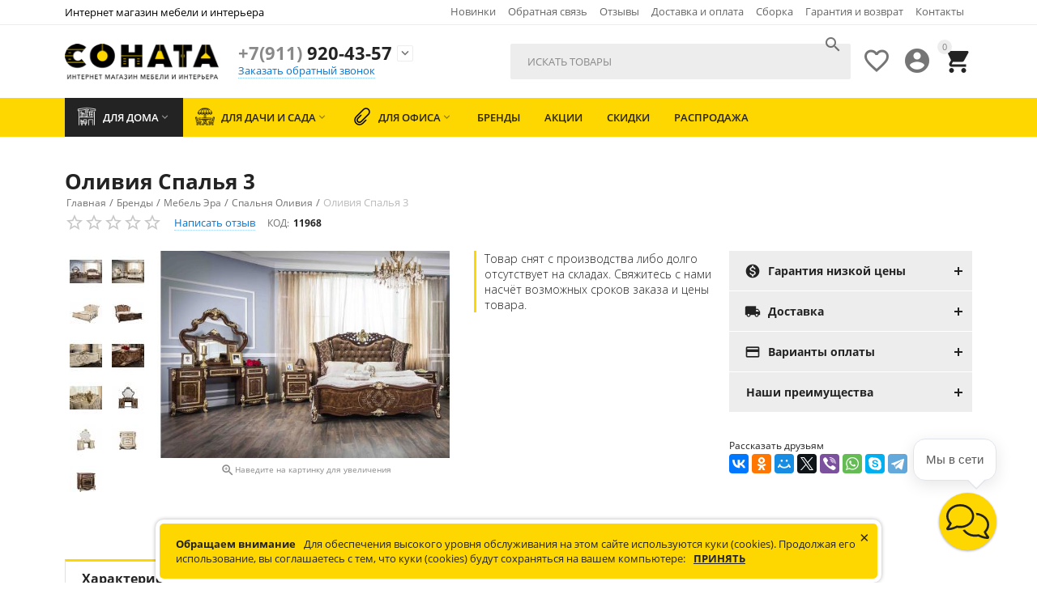

--- FILE ---
content_type: text/html; charset=utf-8
request_url: https://magazin-mebeli-spb.ru/proizvoditeli/mebelnaya-fabrika-era/spalnya-oliviya/oliviya-spalya-3/
body_size: 29753
content:

<!DOCTYPE html>
<html 
 lang="ru" dir="ltr">
<head>

<title>Оливия Спалья 3 с доставкой по СПб и России</title>
<meta name="cmsmagazine" content="895b73496fde88f9b6b78ec628663194" />

    <base href="https://magazin-mebeli-spb.ru/"/>
    <meta http-equiv="Content-Type" content="text/html; charset=utf-8" data-ca-mode=""/>
	<meta name="p:domain_verify" content="34bd22fe7ea46e2437754ae6479874ab"/>
    <meta name="viewport" content="initial-scale=1.0, user-scalable=no, width=device-width"/>

    <meta name="description" content="Оливия Спалья 3 по цене 0Р рублей в наличии и под заказ в интернет-магазине Соната. Также у нас Вы сможете купить другие Спальня Оливия производителя Эра по выгодной стоимости. Предоставляем гарантию на все изделия. Удобные способы доставки и оплаты."/>




    <link rel="canonical" href="https://magazin-mebeli-spb.ru/proizvoditeli/mebelnaya-fabrika-era/spalnya-oliviya/oliviya-spalya-3/" />






<meta name="format-detection" content="telephone=no"><meta property="og:type" content="website" />
<meta property="og:locale" content="ru_RU" />
<meta property="og:title" content="Оливия Спалья 3 с доставкой по СПб и России" />
<meta property="og:description" content="Оливия Спалья 3 по цене 0Р рублей в наличии и под заказ в интернет-магазине Соната. Также у нас Вы сможете купить другие Спальня Оливия производителя Эра по выгодной стоимости. Предоставляем гарантию на все изделия. Удобные способы доставки и оплаты." />
<meta property="og:url" content="https://magazin-mebeli-spb.ru/proizvoditeli/mebelnaya-fabrika-era/spalnya-oliviya/oliviya-spalya-3/" />
    <meta property="og:image" content="https://magazin-mebeli-spb.ru/images/detailed/550/Спальня_Оливия-3_2_fty4-11.jpg" />

<meta name="yandex-verification" content="7fe782d7123e95d8" />
   
	<link rel="icon" href="/images/favicon_mspb_120_120.png" type="image/x-icon">
	<link rel="icon" href="/images/favicon_mspb_32_32.png" type="image/x-icon">
	<link rel="icon" href="/images/favicon_mspb.ico" type="image/x-icon">
	<link rel="icon" href="/images/favicon_mspb.svg" type="image/x-icon">
	<link href="https://magazin-mebeli-spb.ru/images/logos/1/favicon_xrdw-iz.ico" rel="shortcut icon" type="image/vnd.microsoft.icon" />


<link type="text/css" rel="stylesheet" href="https://magazin-mebeli-spb.ru/var/cache/misc/assets/design/themes/abt__youpitheme/css/standalone.a0e16965c21a3c5d4c30b22c310b37cf1763989097.css" />


</head>
<body>
    
                                <div class="ty-tygh  " id="tygh_container">
        <div id="ajax_overlay" class="ty-ajax-overlay"></div>
<div id="ajax_loading_box" class="ty-ajax-loading-box"></div>

        <div class="cm-notification-container notification-container">
</div>
        <div class="ty-helper-container" id="tygh_main_container">
            
                 
                
<div class="tygh-top-panel clearfix">
    <div class="container-fluid  top-grid">
    				

			<div class="container-fluid-row container-fluid-row-full-width ypi-top-panel">		
			<div class="row-fluid ">								<div class="span16 ">
                        <div class="row-fluid ">								<div class="span4 ypi-title-to-sore">
                        <div class="ty-wysiwyg-content"  data-ca-live-editor-object-id="0" data-ca-live-editor-object-type=""><p><span style="color: rgb(0, 0, 0);">Интернет магазин мебели и интерьера </span></p></div>
          				</div>
					
					

		
											<div class="span12 ypi-top-links">
                        <div class=" ty-float-right">
        <div id="currencies_48">


<!--currencies_48--></div>

    </div><div class=" ty-float-right">
        <div id="languages_41">
    
<!--languages_41--></div>
    </div><div class=" top-menu-text-links hidden-phone black ty-float-right">
        
    

        <div class="ty-text-links-wrapper">
        <span id="sw_text_links_421" class="ty-text-links-btn cm-combination visible-phone">
            <i class="ty-icon-short-list"></i>
            <i class="ty-icon-down-micro ty-text-links-btn__arrow"></i>
        </span>
    
        <ul id="text_links_421" class="ty-text-links cm-popup-box ty-text-links_show_inline">
                            <li class="ty-text-links__item ty-level-0">
                    <a class="ty-text-links__a" href="/novinki/">Новинки</a> 
                                    </li>
                            <li class="ty-text-links__item ty-level-0">
                    <a class="ty-text-links__a" href="/obratnaya-svyaz/">Обратная связь</a> 
                                    </li>
                            <li class="ty-text-links__item ty-level-0">
                    <a class="ty-text-links__a" href="https://magazin-mebeli-spb.ru//index.php?dispatch=discussion.view&amp;thread_id=26">Отзывы</a> 
                                    </li>
                            <li class="ty-text-links__item ty-level-0 ty-quick-menu__delivery">
                    <a class="ty-text-links__a" href="https://magazin-mebeli-spb.ru/oplata-i-dostavka/">Доставка и оплата</a> 
                                    </li>
                            <li class="ty-text-links__item ty-level-0">
                    <a class="ty-text-links__a" href="/sborka/">Сборка</a> 
                                    </li>
                            <li class="ty-text-links__item ty-level-0 ty-quick-menu__return">
                    <a class="ty-text-links__a" href="https://magazin-mebeli-spb.ru/garantiya-i-vozvrat/">Гарантия и возврат</a> 
                                    </li>
                            <li class="ty-text-links__item ty-level-0 ty-quick-menu__contacts">
                    <a class="ty-text-links__a" href="https://magazin-mebeli-spb.ru/kontakty/">Контакты</a> 
                                    </li>
                    </ul>

        </div>
    
    </div>
          				</div>
			</div>
          				</div>
			</div>		
			</div>					

			<div class="container-fluid-row ypi-logo">		
			<div class="row-fluid ">								<div class="span3 ypi-logo">
                        <div class=" mfixed-button hidden">
        <div class="ty-wysiwyg-content"  data-ca-live-editor-object-id="0" data-ca-live-editor-object-type=""><div class="ypi-menu__fixed-button"><i class="material-icons md-48 md-dark">&#xE5D4;</i></div></div>
    </div><div class="ty-logo-container">
    <a href="https://magazin-mebeli-spb.ru/" title="">
        <img src="https://magazin-mebeli-spb.ru/images/logos/1/SONATA_logo_NY.png" width="768" height="203" alt="" class="ty-logo-container__image" />
    </a>
</div>
          				</div>
					
								

					
											<div class="span4 phone-links-wrap">
                        <div class="ty-wysiwyg-content"  data-ca-live-editor-object-id="0" data-ca-live-editor-object-type=""><div class="ypi-cr-phone-number new-custom">
<div class="ypi-cr-phone">
<a href="tel:+79119204357" class="t-phone" rel="nofollow" title=""><span>+7(911)</span> 920-43-57</a>
<a onclick="$('.ypi-cr-phone').next().toggleClass('hidden');" rel="nofollow" title=""><i class="material-icons">&#xE313;</i></a>
<div class="aditional-links hidden-phone">

<a id="opener_call_request_block424" data-productname="" class="cm-dialog-opener cm-dialog-auto-size " href="https://magazin-mebeli-spb.ru/index.php?dispatch=call_requests.request&amp;obj_prefix=block&amp;obj_id=424" data-ca-target-id="content_call_request_block424"  rel="nofollow"><span>Заказать обратный звонок</span></a>

<div class="hidden" id="content_call_request_block424" title="Заказать обратный звонок">
    
</div>

<a href="https://magazin-mebeli-spb.ru/kontakty/" class="l-contacts hidden-tablet" rel="nofollow" title=""></a>
</div>
</div>
<div class="ypi-cr-link pop-up-box hidden">
<a class="closer" onclick="$('.ypi-cr-phone').next().addClass('hidden');" title=""><i class="material-icons">&#xE5CD;</i></a>
<div class="ty-cr-work">с 10:00 до 19:00</div>
<a href="tel:+78129204357" class="n-phone" rel="nofollow" title=""><span>+7(812)</span> 920-43-57</a><br>
</div>
</div></div>
          				</div>
					
								

					
											<div class="span9 ypi-cart-user-wrap">
                        <div class=" ypi-mini-cart ty-float-right">
        
    <div class="ty-dropdown-box" id="cart_status_425">
        <div id="sw_dropdown_425" class="ty-dropdown-box__title cm-combination">
        <a href="https://magazin-mebeli-spb.ru/cart/">
            
                                		<span class="ty-minicart-count ty-hand empty">0</span>
                    <i class="material-icons md-36 empty">&#xE547;</i>
                            

        </a>
        </div>
        <div id="dropdown_425" class="cm-popup-box ty-dropdown-box__content hidden">
            
                <div class="cm-cart-content cm-cart-content-thumb cm-cart-content-delete">
                        <div class="ty-cart-items">
                                                            <div class="ty-cart-items__empty ty-center">Корзина пуста</div>
                                                    </div>

                                                <div class="center-align cm-cart-buttons ty-cart-content__buttons buttons-container hidden">
                            <div class="ty-float-none">
                                <a href="https://magazin-mebeli-spb.ru/cart/" rel="nofollow" class="ty-btn ty-btn__primary">Оформить заказ</a>
                            </div>
                                                    </div>
                        
                </div>
            

        </div>
    <!--cart_status_425--></div>



    </div><div class="ty-dropdown-box  ypi-mini-user ty-float-right">
        <div id="sw_dropdown_426" class="ty-dropdown-box__title cm-combination unlogged">
            
                                <a class="ty-account-info__title" href="https://magazin-mebeli-spb.ru/profiles-update/" title="Учетная запись">
        <i class="material-icons md-36">&#xE853;</i>
    </a>

                        

        </div>
        <div id="dropdown_426" class="cm-popup-box ty-dropdown-box__content hidden">
            

<div id="account_info_426">
        <ul class="ty-account-info">
        
                        
            <li class="ty-account-info__item ty-dropdown-box__item"><a class="ty-account-info__a underlined" href="https://magazin-mebeli-spb.ru/orders/" rel="nofollow">Мои заказы</a></li>
                                            <li class="ty-account-info__item ty-dropdown-box__item"><a class="ty-account-info__a underlined" href="https://magazin-mebeli-spb.ru/compare/" rel="nofollow">Список сравнения</a></li>
                        

        
<li class="ty-account-info__item ty-dropdown-box__item"><a class="ty-account-info__a" href="https://magazin-mebeli-spb.ru/wishlist/" rel="nofollow">Сохраненные товары</a></li>
    </ul>

    
    <div class="ty-account-info__buttons buttons-container">
                    
            <a href="https://magazin-mebeli-spb.ru/login/?return_url=index.php%3Fdispatch%3Dproducts.view%26product_id%3D17547"  data-ca-target-id="login_block426" class="cm-dialog-opener cm-dialog-auto-size ty-btn ty-btn__secondary" rel="nofollow">Войти</a><a href="https://magazin-mebeli-spb.ru/profiles-add/" rel="nofollow" class="ty-btn ty-btn__primary">Регистрация</a>
            

                            <div  id="login_block426" class="hidden" title="Войти">
                    <div class="ty-login-popup main_login_form_custom">
                        <form name="popup426_form" action="https://magazin-mebeli-spb.ru/" method="post"><input type="hidden" name="return_url" value="index.php?dispatch=products.view&amp;product_id=17547" /><input type="hidden" name="redirect_url" value="index.php?dispatch=products.view&amp;product_id=17547" /><div class="ty-control-group"><label for="login_popup426" class="ty-login__filed-label ty-control-group__label cm-required cm-trim cm-email">E-mail</label><input type="text" id="login_popup426" name="user_login" size="30" value="" class="ty-login__input cm-focus" /></div><div class="ty-control-group ty-password-forgot"><label for="psw_popup426" class="ty-login__filed-label ty-control-group__label ty-password-forgot__label cm-required">Пароль</label><a href="https://magazin-mebeli-spb.ru/index.php?dispatch=auth.recover_password" class="ty-password-forgot__a"  tabindex="5">Забыли пароль?</a><input type="password" id="psw_popup426" name="password" size="30" value="" class="ty-login__input" maxlength="32" /></div><div class="ty-login-reglink ty-center"><a class="ty-login-reglink__a" href="https://magazin-mebeli-spb.ru/profiles-add/" rel="nofollow">Создать учетную запись</a></div>
<div class="buttons-container clearfix"><div class="ty-float-right">     
 
 
    <button  class="ty-btn__login ty-btn__secondary ty-btn" type="submit" title="" name="dispatch[auth.login]" >Войти</button>

</div><div class="ty-login__remember-me"><label for="remember_me_popup426" class="ty-login__remember-me-label"><input class="checkbox" type="checkbox" name="remember_me" id="remember_me_popup426" value="Y" />Запомнить</label></div></div>
</form>
                    </div>
                </div>
                        </div>
<!--account_info_426--></div>

        </div>
    </div><div class=" ty-float-right">
        
        <div id="abt__youpitheme_wishlist_count">
        <a class="cm-tooltip ty-wishlist__a " href="https://magazin-mebeli-spb.ru/wishlist/" rel="nofollow" title="Просмотреть список отложенных товаров"><i class="material-icons md-36 md-dark">&#xE87E;</i></a>
        <!--abt__youpitheme_wishlist_count--></div>

    </div><div class=" ypi-search ty-float-right">
        <div class="ty-search-block">
    <form action="https://magazin-mebeli-spb.ru/" name="search_form" method="get">
        <input type="hidden" name="subcats" value="Y" />
        <input type="hidden" name="pcode_from_q" value="Y" />
        <input type="hidden" name="pshort" value="Y" />
        <input type="hidden" name="pfull" value="Y" />
        <input type="hidden" name="pname" value="Y" />
        <input type="hidden" name="pkeywords" value="Y" />
        <input type="hidden" name="search_performed" value="Y" />

        


        <input type="text" name="q" value="" id="search_input" title="Искать товары" class="ty-search-block__input cm-hint" /><button title="Найти" class="ty-search-magnifier" type="submit"><i class="material-icons md-24 md-dark">&#xE8B6;</i></button>
<input type="hidden" name="dispatch" value="products.search" />
        
    </form>
</div>


    </div>
          				</div>
			</div>		
			</div>	
</div>
</div>

<div class="tygh-header clearfix">
    <div class="container-fluid  header-grid">
    				

			<div class="container-fluid-row container-fluid-row-full-width top-menu-grid">		
			<div class="row-fluid ">								<div class="span16 ">
                        <div class=" top-menu">
        

<div class="abt_up-menu "><div class="ty-menu__wrapper"><ul class="ty-menu__items cm-responsive-menu"><li class="ty-menu__item ty-menu__menu-btn visible-phone"><a class="ty-menu__item-link"><i class="material-icons">&#xE5D2;</i><span>Меню <i class="material-icons">&#xE5CF;</i></span></a></li><li class="ty-menu__item cm-menu-item-responsive ty-menu-item__products ty-menu__item-active"><a class="ty-menu__item-toggle visible-phone cm-responsive-menu-toggle"><i class="ty-menu__icon-open material-icons">&#xE145;</i><i class="ty-menu__icon-hide material-icons">&#xE15B;</i></a><a  href="mebel-dlya-doma/" class="ty-menu__item-link a-first-lvl"><img class="ab-ut-mwi-icon" src="https://magazin-mebeli-spb.ru/images/abt__yt_mwi__icon/1/workspace.png" alt=""><bdi>Для дома</bdi><i class="icon-down-dir material-icons">&#xE5CF;</i></a><div class="ty-menu__submenu" id="topmenu_9_47a83d16f4006b60ce90f8a11158b3aa"><ul class="ty-menu__submenu-items  cm-responsive-menu-submenu"><ul class="ty-menu__submenu-col"><li class="ty-top-mine__submenu-col"><div class="ty-menu__submenu-item-header"><a href="https://magazin-mebeli-spb.ru/mebel-dlya-doma/vybrat-vid-mebeli/" class="ty-menu__submenu-link"><bdi>Выбрать вид мебели</bdi></a></div><a class="ty-menu__item-toggle visible-phone cm-responsive-menu-toggle"><i class="ty-menu__icon-open material-icons">&#xE145;</i><i class="ty-menu__icon-hide material-icons">&#xE15B;</i></a><div class="ty-menu__submenu"><ul class="ty-menu__submenu-list cm-responsive-menu-submenu"><li class="ty-menu__submenu-item"><a href="https://magazin-mebeli-spb.ru/mebel-dlya-doma/vybrat-vid-mebeli/krovati/" class="ty-menu__submenu-link"><bdi>Кровати</bdi></a></li><li class="ty-menu__submenu-item"><a href="https://magazin-mebeli-spb.ru/mebel-dlya-doma/vybrat-vid-mebeli/tumby-prikrovatnye/" class="ty-menu__submenu-link"><bdi>Тумбы прикроватные</bdi></a></li><li class="ty-menu__submenu-item"><a href="https://magazin-mebeli-spb.ru/mebel-dlya-doma/vybrat-vid-mebeli/shkafy/" class="ty-menu__submenu-link"><bdi>Шкафы</bdi></a></li><li class="ty-menu__submenu-item"><a href="https://magazin-mebeli-spb.ru/mebel-dlya-doma/vybrat-vid-mebeli/shkafy-kupe/" class="ty-menu__submenu-link"><bdi>Шкафы-купе</bdi></a></li><li class="ty-menu__submenu-item"><a href="https://magazin-mebeli-spb.ru/mebel-dlya-doma/vybrat-vid-mebeli/tualetnye-stoly/" class="ty-menu__submenu-link"><bdi>Туалетные столы</bdi></a></li><li class="ty-menu__submenu-item"><a href="https://magazin-mebeli-spb.ru/mebel-dlya-doma/vybrat-vid-mebeli/komody/" class="ty-menu__submenu-link"><bdi>Комоды</bdi></a></li><li class="ty-menu__submenu-item"><a href="https://magazin-mebeli-spb.ru/mebel-dlya-doma/vybrat-vid-mebeli/tumby/" class="ty-menu__submenu-link"><bdi>Тумбы </bdi></a></li><li class="ty-menu__submenu-item"><a href="https://magazin-mebeli-spb.ru/mebel-dlya-doma/vybrat-vid-mebeli/zerkala/" class="ty-menu__submenu-link"><bdi>Зеркала</bdi></a></li><li class="ty-menu__submenu-item"><a href="https://magazin-mebeli-spb.ru/mebel-dlya-doma/vybrat-vid-mebeli/konsoli-i-podstavki/" class="ty-menu__submenu-link"><bdi>Консоли и подставки</bdi></a></li><li class="ty-menu__submenu-item"><a href="https://magazin-mebeli-spb.ru/mebel-dlya-doma/vybrat-vid-mebeli/vitriny/" class="ty-menu__submenu-link"><bdi>Витрины</bdi></a></li><li class="ty-menu__submenu-item"><a href="https://magazin-mebeli-spb.ru/mebel-dlya-doma/vybrat-vid-mebeli/tumby-tv/" class="ty-menu__submenu-link"><bdi>Тумбы тв</bdi></a></li><li class="ty-menu__submenu-item"><a href="https://magazin-mebeli-spb.ru/mebel-dlya-doma/vybrat-vid-mebeli/stenki/" class="ty-menu__submenu-link"><bdi>Стенки</bdi></a></li><li class="ty-menu__submenu-item ty-menu__submenu-alt-link"><a href="https://magazin-mebeli-spb.ru/mebel-dlya-doma/vybrat-vid-mebeli/" class="ty-menu__submenu-link">Больше <i class="text-arrow">&rarr;</i></a></li>
</ul></div></li></ul><ul class="ty-menu__submenu-col"><li class="ty-top-mine__submenu-col"><div class="ty-menu__submenu-item-header"><a href="https://magazin-mebeli-spb.ru/mebel-dlya-doma/mebel-dlya-detey/" class="ty-menu__submenu-link"><bdi>Мебель для детей</bdi></a></div><a class="ty-menu__item-toggle visible-phone cm-responsive-menu-toggle"><i class="ty-menu__icon-open material-icons">&#xE145;</i><i class="ty-menu__icon-hide material-icons">&#xE15B;</i></a><div class="ty-menu__submenu"><ul class="ty-menu__submenu-list cm-responsive-menu-submenu"><li class="ty-menu__submenu-item"><a href="https://magazin-mebeli-spb.ru/mebel-dlya-doma/mebel-dlya-detey/mebel-dlya-detskoy-komnaty/" class="ty-menu__submenu-link"><bdi>Детские комнаты</bdi></a></li><li class="ty-menu__submenu-item"><a href="https://magazin-mebeli-spb.ru/mebel-dlya-doma/mebel-dlya-detey/detskie-krovati/" class="ty-menu__submenu-link"><bdi>Детские кровати</bdi></a></li><li class="ty-menu__submenu-item"><a href="https://magazin-mebeli-spb.ru/mebel-dlya-doma/mebel-dlya-detey/krovatki-dlya-novorozhdennyh/" class="ty-menu__submenu-link"><bdi>Кроватки для новорожденных</bdi></a></li><li class="ty-menu__submenu-item"><a href="https://magazin-mebeli-spb.ru/mebel-dlya-doma/mebel-dlya-detey/detskie-prikrovatnye-tumby/" class="ty-menu__submenu-link"><bdi>Детские прикроватные тумбы</bdi></a></li><li class="ty-menu__submenu-item"><a href="https://magazin-mebeli-spb.ru/mebel-dlya-doma/mebel-dlya-detey/detskie-tumby-i-komody/" class="ty-menu__submenu-link"><bdi>Детские тумбы и комоды</bdi></a></li><li class="ty-menu__submenu-item"><a href="https://magazin-mebeli-spb.ru/mebel-dlya-doma/mebel-dlya-detey/detskie-shkafy-i-stellazhi/" class="ty-menu__submenu-link"><bdi>Детские шкафы и стеллажи </bdi></a></li><li class="ty-menu__submenu-item"><a href="https://magazin-mebeli-spb.ru/mebel-dlya-doma/mebel-dlya-detey/detskie-kompyuternye-stoly/" class="ty-menu__submenu-link"><bdi>Детские компьютерные столы </bdi></a></li><li class="ty-menu__submenu-item"><a href="https://magazin-mebeli-spb.ru/mebel-dlya-doma/mebel-dlya-detey/polki/" class="ty-menu__submenu-link"><bdi>Полки детские</bdi></a></li><li class="ty-menu__submenu-item"><a href="https://magazin-mebeli-spb.ru/mebel-dlya-doma/mebel-dlya-detey/stulya-dlya-detskoy/" class="ty-menu__submenu-link"><bdi>Стулья для детской</bdi></a></li><li class="ty-menu__submenu-item"><a href="https://magazin-mebeli-spb.ru/mebel-dlya-doma/mebel-dlya-detey/predmety-interera-dlya-detskoy/" class="ty-menu__submenu-link"><bdi>Предметы интерьера для детской</bdi></a></li><li class="ty-menu__submenu-item"><a href="https://magazin-mebeli-spb.ru/mebel-dlya-doma/mebel-dlya-detey/matrasy/" class="ty-menu__submenu-link"><bdi>Матрасы детские</bdi></a></li><li class="ty-menu__submenu-item"><a href="https://magazin-mebeli-spb.ru/mebel-dlya-doma/mebel-dlya-detey/namatrasniki/" class="ty-menu__submenu-link"><bdi>Наматрасники детские</bdi></a></li>
</ul></div></li></ul><ul class="ty-menu__submenu-col"><li class="ty-top-mine__submenu-col"><div class="ty-menu__submenu-item-header"><a href="https://magazin-mebeli-spb.ru/mebel-dlya-doma/mebel-dlya-kuhni/" class="ty-menu__submenu-link"><bdi>Мебель для кухни</bdi></a></div><a class="ty-menu__item-toggle visible-phone cm-responsive-menu-toggle"><i class="ty-menu__icon-open material-icons">&#xE145;</i><i class="ty-menu__icon-hide material-icons">&#xE15B;</i></a><div class="ty-menu__submenu"><ul class="ty-menu__submenu-list cm-responsive-menu-submenu"><li class="ty-menu__submenu-item"><a href="https://magazin-mebeli-spb.ru/mebel-dlya-doma/mebel-dlya-kuhni/kuhonnye-garnitury/" class="ty-menu__submenu-link"><bdi>Кухонные гарнитуры</bdi></a></li><li class="ty-menu__submenu-item"><a href="https://magazin-mebeli-spb.ru/mebel-dlya-doma/mebel-dlya-kuhni/obedennye-gruppy/" class="ty-menu__submenu-link"><bdi>Обеденные группы</bdi></a></li><li class="ty-menu__submenu-item"><a href="https://magazin-mebeli-spb.ru/mebel-dlya-doma/mebel-dlya-kuhni/obedennye-stoly/" class="ty-menu__submenu-link"><bdi>Обеденные столы</bdi></a></li><li class="ty-menu__submenu-item"><a href="https://magazin-mebeli-spb.ru/mebel-dlya-doma/mebel-dlya-kuhni/stulya/" class="ty-menu__submenu-link"><bdi>Стулья для кухни</bdi></a></li><li class="ty-menu__submenu-item"><a href="https://magazin-mebeli-spb.ru/mebel-dlya-doma/mebel-dlya-kuhni/penaly/" class="ty-menu__submenu-link"><bdi>Пеналы для кухни</bdi></a></li><li class="ty-menu__submenu-item"><a href="https://magazin-mebeli-spb.ru/mebel-dlya-doma/mebel-dlya-kuhni/kuhonnye-moduli/" class="ty-menu__submenu-link"><bdi>Кухонные модули</bdi></a></li><li class="ty-menu__submenu-item"><a href="https://magazin-mebeli-spb.ru/mebel-dlya-doma/mebel-dlya-kuhni/moyki/" class="ty-menu__submenu-link"><bdi>Мойки</bdi></a></li><li class="ty-menu__submenu-item"><a href="https://magazin-mebeli-spb.ru/mebel-dlya-doma/mebel-dlya-kuhni/smesiteli/" class="ty-menu__submenu-link"><bdi>Смесители</bdi></a></li><li class="ty-menu__submenu-item"><a href="https://magazin-mebeli-spb.ru/mebel-dlya-doma/mebel-dlya-kuhni/podstolya/" class="ty-menu__submenu-link"><bdi>Подстолья</bdi></a></li><li class="ty-menu__submenu-item"><a href="https://magazin-mebeli-spb.ru/mebel-dlya-doma/mebel-dlya-kuhni/aksessuary-dlya-kuhni/" class="ty-menu__submenu-link"><bdi>Аксессуары для кухни</bdi></a></li>
</ul></div></li></ul><ul class="ty-menu__submenu-col"><li class="ty-top-mine__submenu-col"><div class="ty-menu__submenu-item-header"><a href="https://magazin-mebeli-spb.ru/mebel-dlya-doma/predmety-interera/" class="ty-menu__submenu-link"><bdi>Предметы интерьера</bdi></a></div><a class="ty-menu__item-toggle visible-phone cm-responsive-menu-toggle"><i class="ty-menu__icon-open material-icons">&#xE145;</i><i class="ty-menu__icon-hide material-icons">&#xE15B;</i></a><div class="ty-menu__submenu"><ul class="ty-menu__submenu-list cm-responsive-menu-submenu"><li class="ty-menu__submenu-item"><a href="https://magazin-mebeli-spb.ru/mebel-dlya-doma/predmety-interera/shirmy/" class="ty-menu__submenu-link"><bdi>Ширмы</bdi></a></li><li class="ty-menu__submenu-item"><a href="https://magazin-mebeli-spb.ru/mebel-dlya-doma/predmety-interera/nastennyy-dekor/" class="ty-menu__submenu-link"><bdi>Настенный декор</bdi></a></li><li class="ty-menu__submenu-item"><a href="https://magazin-mebeli-spb.ru/mebel-dlya-doma/predmety-interera/sunduki/" class="ty-menu__submenu-link"><bdi>Сундуки</bdi></a></li><li class="ty-menu__submenu-item"><a href="https://magazin-mebeli-spb.ru/mebel-dlya-doma/predmety-interera/kovry/" class="ty-menu__submenu-link"><bdi>Ковры</bdi></a></li><li class="ty-menu__submenu-item"><a href="https://magazin-mebeli-spb.ru/mebel-dlya-doma/predmety-interera/tekstil/" class="ty-menu__submenu-link"><bdi>Текстиль</bdi></a></li><li class="ty-menu__submenu-item"><a href="https://magazin-mebeli-spb.ru/mebel-dlya-doma/predmety-interera/aksessuary/" class="ty-menu__submenu-link"><bdi>Аксессуары</bdi></a></li><li class="ty-menu__submenu-item"><a href="https://magazin-mebeli-spb.ru/mebel-dlya-doma/predmety-interera/posuda-i-vazy/" class="ty-menu__submenu-link"><bdi>Посуда и вазы</bdi></a></li>
</ul></div></li></ul><ul class="ty-menu__submenu-col"><li class="ty-top-mine__submenu-col"><div class="ty-menu__submenu-item-header"><a href="https://magazin-mebeli-spb.ru/mebel-dlya-doma/gotovye-komplekty-mebeli/" class="ty-menu__submenu-link"><bdi>Комплекты мебели</bdi><span class="m-label" style="color: #ffffff; background-color: #4caf50">Топ</span></a></div><a class="ty-menu__item-toggle visible-phone cm-responsive-menu-toggle"><i class="ty-menu__icon-open material-icons">&#xE145;</i><i class="ty-menu__icon-hide material-icons">&#xE15B;</i></a><div class="ty-menu__submenu"><ul class="ty-menu__submenu-list cm-responsive-menu-submenu"><li class="ty-menu__submenu-item"><a href="https://magazin-mebeli-spb.ru/mebel-dlya-doma/gotovye-komplekty-mebeli/spalni/" class="ty-menu__submenu-link"><bdi>Спальни</bdi></a></li><li class="ty-menu__submenu-item"><a href="https://magazin-mebeli-spb.ru/mebel-dlya-doma/gotovye-komplekty-mebeli/gostinye/" class="ty-menu__submenu-link"><bdi>Гостиные</bdi></a></li><li class="ty-menu__submenu-item"><a href="https://magazin-mebeli-spb.ru/mebel-dlya-doma/gotovye-komplekty-mebeli/kabinety/" class="ty-menu__submenu-link"><bdi>Кабинеты</bdi></a></li><li class="ty-menu__submenu-item"><a href="https://magazin-mebeli-spb.ru/mebel-dlya-doma/gotovye-komplekty-mebeli/biblioteki/" class="ty-menu__submenu-link"><bdi>Библиотеки</bdi></a></li><li class="ty-menu__submenu-item"><a href="https://magazin-mebeli-spb.ru/mebel-dlya-doma/gotovye-komplekty-mebeli/prihozhie/" class="ty-menu__submenu-link"><bdi>Прихожие</bdi></a></li>
</ul></div></li></ul><ul class="ty-menu__submenu-col"><li class="ty-top-mine__submenu-col"><div class="ty-menu__submenu-item-header"><a href="https://magazin-mebeli-spb.ru/mebel-dlya-doma/myagkaya-mebel/" class="ty-menu__submenu-link"><bdi>Мягкая мебель</bdi></a></div><a class="ty-menu__item-toggle visible-phone cm-responsive-menu-toggle"><i class="ty-menu__icon-open material-icons">&#xE145;</i><i class="ty-menu__icon-hide material-icons">&#xE15B;</i></a><div class="ty-menu__submenu"><ul class="ty-menu__submenu-list cm-responsive-menu-submenu"><li class="ty-menu__submenu-item"><a href="https://magazin-mebeli-spb.ru/mebel-dlya-doma/myagkaya-mebel/komplekty-myagkoy-mebeli/" class="ty-menu__submenu-link"><bdi>Комплекты мягкой мебели</bdi></a></li><li class="ty-menu__submenu-item"><a href="https://magazin-mebeli-spb.ru/mebel-dlya-doma/myagkaya-mebel/divany/" class="ty-menu__submenu-link"><bdi>Диваны</bdi></a></li><li class="ty-menu__submenu-item"><a href="https://magazin-mebeli-spb.ru/mebel-dlya-doma/myagkaya-mebel/kresla-i-kushetki/" class="ty-menu__submenu-link"><bdi>Кресла и кушетки</bdi></a></li><li class="ty-menu__submenu-item"><a href="https://magazin-mebeli-spb.ru/mebel-dlya-doma/myagkaya-mebel/banketki-i-pufy/" class="ty-menu__submenu-link"><bdi>Банкетки и пуфы</bdi></a></li><li class="ty-menu__submenu-item"><a href="https://magazin-mebeli-spb.ru/mebel-dlya-doma/myagkaya-mebel/kresla-kachalki/" class="ty-menu__submenu-link"><bdi>Кресла-качалки</bdi></a></li>
</ul></div></li></ul></ul>
</div></li><li class="ty-menu__item cm-menu-item-responsive ty-menu-only-sub"><a class="ty-menu__item-toggle visible-phone cm-responsive-menu-toggle"><i class="ty-menu__icon-open material-icons">&#xE145;</i><i class="ty-menu__icon-hide material-icons">&#xE15B;</i></a><a  href="dlya-dachi-i-sada/" class="ty-menu__item-link a-first-lvl"><img class="ab-ut-mwi-icon" src="https://magazin-mebeli-spb.ru/images/abt__yt_mwi__icon/564/table.png" alt=""><bdi>Для дачи и сада</bdi><i class="icon-down-dir material-icons">&#xE5CF;</i></a><div class="ty-menu__submenu"><ul class="ty-menu__submenu-items ty-menu__submenu-items-simple  cm-responsive-menu-submenu"><li class="ty-menu__submenu-item"><a class="ty-menu__submenu-link"  href="https://magazin-mebeli-spb.ru/dlya-dachi-i-sada/launzh-zony/"><bdi>Лаунж зоны</bdi></a></li><li class="ty-menu__submenu-item"><a class="ty-menu__submenu-link"  href="https://magazin-mebeli-spb.ru/dlya-dachi-i-sada/obedennye-gruppy/"><bdi>Обеденные группы</bdi></a></li><li class="ty-menu__submenu-item"><a class="ty-menu__submenu-link"  href="https://magazin-mebeli-spb.ru/dlya-dachi-i-sada/divany-dlya-dachi-i-sada/"><bdi>Диваны для дачи и сада</bdi></a></li><li class="ty-menu__submenu-item"><a class="ty-menu__submenu-link"  href="https://magazin-mebeli-spb.ru/dlya-dachi-i-sada/kresla-dlya-dachi-i-sada/"><bdi>Кресла для дачи и сада</bdi></a></li><li class="ty-menu__submenu-item"><a class="ty-menu__submenu-link"  href="https://magazin-mebeli-spb.ru/dlya-dachi-i-sada/podvesnye-kresla/"><bdi>Подвесные кресла и качели</bdi></a></li><li class="ty-menu__submenu-item"><a class="ty-menu__submenu-link"  href="https://magazin-mebeli-spb.ru/dlya-dachi-i-sada/stoly-obedennye-dlya-dachi-i-sada/"><bdi>Столы обеденные для дачи</bdi></a></li><li class="ty-menu__submenu-item"><a class="ty-menu__submenu-link"  href="https://magazin-mebeli-spb.ru/dlya-dachi-i-sada/stulya-i-banketki/"><bdi>Стулья и банкетки</bdi></a></li><li class="ty-menu__submenu-item"><a class="ty-menu__submenu-link"  href="https://magazin-mebeli-spb.ru/dlya-dachi-i-sada/stoly-zhurnalnye-dlya-dachi/"><bdi>Столы журнальные для дачи</bdi></a></li><li class="ty-menu__submenu-item"><a class="ty-menu__submenu-link"  href="https://magazin-mebeli-spb.ru/dlya-dachi-i-sada/komody-i-tumby-iz-rotanga/"><bdi>Комоды и тумбы </bdi></a></li><li class="ty-menu__submenu-item"><a class="ty-menu__submenu-link"  href="https://magazin-mebeli-spb.ru/dlya-dachi-i-sada/predmety-interera/"><bdi>Предметы интерьера</bdi></a></li><li class="ty-menu__submenu-item"><a class="ty-menu__submenu-link"  href="https://magazin-mebeli-spb.ru/dlya-dachi-i-sada/shezlongi/"><bdi>Шезлонги</bdi></a></li><li class="ty-menu__submenu-item"><a class="ty-menu__submenu-link"  href="https://magazin-mebeli-spb.ru/dlya-dachi-i-sada/zonty-obogrevateli-i-aksessuary/"><bdi>Зонты, обогреватели и аксессуары</bdi></a></li><li class="ty-menu__submenu-item"><a class="ty-menu__submenu-link"  href="https://magazin-mebeli-spb.ru/dlya-dachi-i-sada/podushki-i-chehly-dlya-mebeli/"><bdi>Подушки и чехлы для мебели</bdi></a></li>
</ul></div></li><li class="ty-menu__item cm-menu-item-responsive ty-menu-only-sub ty-menu-item__office"><a class="ty-menu__item-toggle visible-phone cm-responsive-menu-toggle"><i class="ty-menu__icon-open material-icons">&#xE145;</i><i class="ty-menu__icon-hide material-icons">&#xE15B;</i></a><a  href="mebel-dlya-ofisa/" class="ty-menu__item-link a-first-lvl"><img class="ab-ut-mwi-icon" src="https://magazin-mebeli-spb.ru/images/abt__yt_mwi__icon/1/mwi-155.png" alt=""><bdi>Для офиса</bdi><i class="icon-down-dir material-icons">&#xE5CF;</i></a><div class="ty-menu__submenu"><ul class="ty-menu__submenu-items ty-menu__submenu-items-simple  cm-responsive-menu-submenu"><li class="ty-menu__submenu-item"><a class="ty-menu__submenu-link"  href="https://magazin-mebeli-spb.ru/mebel-dlya-ofisa/kresla-rukovoditelya/"><bdi>Кресла руководителя</bdi></a></li><li class="ty-menu__submenu-item"><a class="ty-menu__submenu-link"  href="https://magazin-mebeli-spb.ru/mebel-dlya-ofisa/stulya-dlya-ofisa/"><bdi>Стулья для офиса</bdi></a></li>
</ul></div></li><li class="ty-menu__item ty-menu__item-nodrop ty-menu-item__brands"><a  href="brendy/" class="ty-menu__item-link a-first-lvl"><bdi>Бренды</bdi></a></li><li class="ty-menu__item ty-menu__item-nodrop"><a  href="/promotions/" class="ty-menu__item-link a-first-lvl"><bdi>Акции</bdi></a></li><li class="ty-menu__item ty-menu__item-nodrop ty-menu-item__sale"><a  href="https://magazin-mebeli-spb.ru/skidki/" class="ty-menu__item-link a-first-lvl"><bdi>Скидки</bdi></a></li><li class="ty-menu__item ty-menu__item-nodrop"><a  href="/proizvoditeli/rasprodazha/" class="ty-menu__item-link a-first-lvl"><bdi>Распродажа</bdi></a></li>
</ul></div></div>

    </div>
          				</div>
			</div>		
			</div>					

</div>
</div>

<div class="tygh-content clearfix">
    <div class="container-fluid  content-grid">
    				

			<div class="container-fluid-row main-content-grid">		
			<div class="row-fluid ">								<div class="span16 main-content-grid">
                        <!-- Inline script moved to the bottom of the page -->

 
    
	<div class="hidden" id="content_all" title="Уточнить цену">
			<form action="https://magazin-mebeli-spb.ru/" method="post" name="forms_form" enctype="multipart/form-data" class="cm-ajax cm-ajax-full-render about-price-product"> 
		<input type="hidden" name="fake" value="1">
		<input type="hidden" name="page_id" value="110">
		<div class="success-text">Ваша заявка успешно отправленна. Наши специалисты свяжутся с Вами в ближайшее время.</div>
		<div class="ty-control-group custom-form ">
			<label for="elm_28" class="custom-new-form ty-control-group__title cm-required ">Ваше имя</label> 
			<input required="required" id="elm_28" class="ty-form-builder__input-text ty-input-text cm-focus " size="50" type="text" name="form_values[28]" value="">
		</div>
		<div class="ty-control-group custom-form ">
			<label for="elm_29" class="custom-new-form ty-control-group__title cm-email ">Email</label> 
			<input type="hidden" name="customer_email" value="29">
			<input id="elm_29" class="ty-input-text " size="50" type="text" name="form_values[29]" value="">
		</div>
		<div class="ty-control-group custom-form ">
			<label for="elm_32" class="custom-new-form ty-control-group__title  cm-required cm-phone ">Телефон</label>
			<input required="required"  id="elm_32" class="ty-input-text " size="50" type="text" name="form_values[32]" value="">
                </div>
		<div class="ty-control-group custom-form ">
			<label for="elm_31" class="custom-new-form ty-control-group__title cm-required ">Товар</label> 
			<input required="required" id="elm_31" class="ty-form-builder__input-text ty-input-text " size="50" type="text" name="form_values[31]" value="">
		</div>
		<div class="captcha ty-control-group ty-control-group custom-form">
			<label for="recaptcha_nsadsa" class="cm-required cm-recaptcha ty-captcha__label">Антибот</label>
			<div id="recaptcha_nsadsa" class="cm-recaptcha ty-captcha-container"></div>
		</div>
		<div class="controls">
			<label class="cm-required" for="cm-check-agreement">
				<input type="checkbox" id="elm_personal_data" value="Y" checked="checked">		
				<span class="ty-policy-description"> Настоящим подтверждаю, что я ознакомлен и согласен с условиями политики конфиденциальности. Нажимая кнопку " отправить ", я подтверждаю свое согласие на получение информации об оформлении и получении заказа, согласие на обработку персональных данных в соответствии с указанным <a target="_blank" href="/politika-konfidencialnosti/">здесь</a> текстом .</span>
			</label>
		</div>

		<div class="ty-form-builder__buttons buttons-container">
			<button class="ty-btn__secondary ty-btn" type="submit" title="" name="dispatch[pages.send_form]">Отправить</button>
		</div>
	</form>

	</div>




<div class="ty-product-block ty-product-detail">
    <div class="ty-product-block__wrapper clearfix">
        <div itemscope itemtype="http://schema.org/Product">
    <meta itemprop="sku" content="11968" />
    <meta itemprop="name" content="Оливия Спалья 3" />
    <meta itemprop="description" content="Спальня «Оливия» ­- поистине королевская спальня. Дизайнерам удалось воплотить в жизнь новую вариацию антикварной мебели. Передняя и задняя спинка кровати украшены фрезеровкой и фигурными элементами.Фасады радиусные - МДФ с фрезеровкой и шелкографиейКорпус - ЛДСПНа большой спинке находится мягкое основаниеДекоративные элементы и накладки - ППУ и ПУ, класс экологичности Е1 (полностью безопасна)Декоративные элементы, фасады, накладки покрыты золотой патиной и матовым лакомФурнитура - итальянская фирма Salice: ручка «кнопка» и «скоба» (металл - бронза)В комплект туалетного столика входит пуфик*цветовая палитра ткани мягкой обивки варьируется в зависимости от партии ткани." />

    <div itemprop="offers" itemscope itemtype="http://schema.org/Offer">
        <link itemprop="availability" href="http://schema.org/InStock" />
                    <meta itemprop="priceCurrency" content="RUB"/>
            <meta itemprop="price" content="0"/>
            </div>

    
    
    <meta itemprop="image" content="https://magazin-mebeli-spb.ru/images/detailed/550/Спальня_Оливия-3_2_fty4-11.jpg">



</div>
                                    
    
    
































                            <h1 class="ty-product-block-title" ><bdi>Оливия Спалья 3</bdi></h1>
            
            <div id="breadcrumbs_11"><div itemscope itemtype="http://schema.org/BreadcrumbList" class="ty-breadcrumbs clearfix"><span itemprop="itemListElement" itemscope itemtype="http://schema.org/ListItem"><a itemprop="item" href="https://magazin-mebeli-spb.ru/" class="ty-breadcrumbs__a"><meta itemprop="position" content="1" /><meta itemprop="name" content="Главная" /><bdi>Главная</bdi></a></span><span class="ty-breadcrumbs__slash">/</span><span itemprop="itemListElement" itemscope itemtype="http://schema.org/ListItem"><a itemprop="item" href="https://magazin-mebeli-spb.ru/proizvoditeli/" class="ty-breadcrumbs__a"><meta itemprop="position" content="2" /><meta itemprop="name" content="Бренды" /><bdi>Бренды</bdi></a></span><span class="ty-breadcrumbs__slash">/</span><span itemprop="itemListElement" itemscope itemtype="http://schema.org/ListItem"><a itemprop="item" href="https://magazin-mebeli-spb.ru/proizvoditeli/mebelnaya-fabrika-era/" class="ty-breadcrumbs__a"><meta itemprop="position" content="3" /><meta itemprop="name" content="Мебель Эра" /><bdi>Мебель Эра</bdi></a></span><span class="ty-breadcrumbs__slash">/</span><span itemprop="itemListElement" itemscope itemtype="http://schema.org/ListItem"><a itemprop="item" href="https://magazin-mebeli-spb.ru/proizvoditeli/mebelnaya-fabrika-era/spalnya-oliviya/" class="ty-breadcrumbs__a"><meta itemprop="position" content="4" /><meta itemprop="name" content="Спальня Оливия " /><bdi>Спальня Оливия </bdi></a></span><span class="ty-breadcrumbs__slash">/</span><span itemprop="itemListElement" itemscope itemtype="http://schema.org/ListItem"><span itemprop="item" class="ty-breadcrumbs__current"><meta itemprop="position" content="5" /><meta itemprop="name" content="Оливия Спалья 3" /><bdi>Оливия Спалья 3</bdi></span></span>
        </div>
        <!--breadcrumbs_11--></div>


            <div>
                <div class="sticky-block">

                    <div class="product-block-title-rt">
                        <div class="ty-product-block__rating">
                                                                                        <div class="ty-discussion__rating-wrapper">
                                    <span class="ty-nowrap no-rating"><i class="ty-icon-star-empty"></i><i class="ty-icon-star-empty"></i><i class="ty-icon-star-empty"></i><i class="ty-icon-star-empty"></i><i class="ty-icon-star-empty"></i></span>
                                    <a class="ty-discussion__review-write cm-dialog-opener cm-dialog-auto-size" data-ca-target-id="new_post_dialog_17547" rel="nofollow">Написать отзыв</a>                                </div>
                                                    </div>
                        <div class="ty-product-block__sku">
                                                                    <div class="ty-control-group ty-sku-item cm-hidden-wrapper cm-reload-17547" id="sku_update_17547">
            <input type="hidden" name="appearance[show_sku]" value="1" />
                            <label class="ty-control-group__label" id="sku_17547">КОД:</label>
                        <span class="ty-control-group__item">11968</span>
        <!--sku_update_17547--></div>
    
                        </div>
                    </div>

                    <div class="ypi-product-block__left">
                                                   <div class="span8 ty-product-block__img-wrapper two-thumb-col">
                            
                                                            <div class="ypi-product-block__img cm-reload-17547" id="product_images_17547_update">
                                                                            
                                    
    
    
    

<div class="ty-product-img two-col cm-preview-wrapper">
    <a itemscope itemtype="http://schema.org/ImageObject" id="det_img_link_175476975b08fa2f4d_550638" data-ca-image-id="preview[product_images_175476975b08fa2f4d]" class="cm-image-previewer cm-previewer ty-previewer" data-ca-image-width="2961" data-ca-image-height="2128" href="https://magazin-mebeli-spb.ru/images/thumbnails/3040/2128/detailed/550/Спальня_Оливия-3_2_fty4-11.jpg" title=" Оливия Спалья 3, фото 1 "><img itemprop="contentUrl" class="ty-pict     cm-image" id="det_img_175476975b08fa2f4d_550638"  src="https://magazin-mebeli-spb.ru/images/thumbnails/500/350/detailed/550/Спальня_Оливия-3_2_fty4-11.jpg?image" alt=" Оливия Спалья 3, фото 1 " title=" Оливия Спалья 3, фото 1 "  />
<span class="ty-previewer__icon hidden-phone"></span></a>

                                                                <a itemscope itemtype="http://schema.org/ImageObject" id="det_img_link_175476975b08fa2f4d_550623" data-ca-image-id="preview[product_images_175476975b08fa2f4d]" class="cm-image-previewer hidden cm-previewer ty-previewer" data-ca-image-width="4626" data-ca-image-height="3325" href="https://magazin-mebeli-spb.ru/images/thumbnails/4750/3325/detailed/550/Спальня_Оливия-3_342e-og.jpg" title=" Оливия Спалья 3, фото 2 "><img itemprop="contentUrl" class="ty-pict     cm-image" id="det_img_175476975b08fa2f4d_550623"  src="https://magazin-mebeli-spb.ru/images/thumbnails/500/350/detailed/550/Спальня_Оливия-3_342e-og.jpg?image" alt=" Оливия Спалья 3, фото 2 " title=" Оливия Спалья 3, фото 2 "  />
<span class="ty-previewer__icon hidden-phone"></span></a>
                                                                        <a itemscope itemtype="http://schema.org/ImageObject" id="det_img_link_175476975b08fa2f4d_550624" data-ca-image-id="preview[product_images_175476975b08fa2f4d]" class="cm-image-previewer hidden cm-previewer ty-previewer" data-ca-image-width="1617" data-ca-image-height="1162" href="https://magazin-mebeli-spb.ru/images/thumbnails/1660/1162/detailed/550/Спальня_Оливия-кровать-4.jpg" title=" Оливия Спалья 3, фото 3 "><img itemprop="contentUrl" class="ty-pict     cm-image" id="det_img_175476975b08fa2f4d_550624"  src="https://magazin-mebeli-spb.ru/images/thumbnails/500/350/detailed/550/Спальня_Оливия-кровать-4.jpg?image" alt=" Оливия Спалья 3, фото 3 " title=" Оливия Спалья 3, фото 3 "  />
<span class="ty-previewer__icon hidden-phone"></span></a>
                                                                        <a itemscope itemtype="http://schema.org/ImageObject" id="det_img_link_175476975b08fa2f4d_550625" data-ca-image-id="preview[product_images_175476975b08fa2f4d]" class="cm-image-previewer hidden cm-previewer ty-previewer" data-ca-image-width="1451" data-ca-image-height="1043" href="https://magazin-mebeli-spb.ru/images/thumbnails/1490/1043/detailed/550/Спальня_Оливия-кровать.jpg" title=" Оливия Спалья 3, фото 4 "><img itemprop="contentUrl" class="ty-pict     cm-image" id="det_img_175476975b08fa2f4d_550625"  src="https://magazin-mebeli-spb.ru/images/thumbnails/500/350/detailed/550/Спальня_Оливия-кровать.jpg?image" alt=" Оливия Спалья 3, фото 4 " title=" Оливия Спалья 3, фото 4 "  />
<span class="ty-previewer__icon hidden-phone"></span></a>
                                                                        <a itemscope itemtype="http://schema.org/ImageObject" id="det_img_link_175476975b08fa2f4d_550626" data-ca-image-id="preview[product_images_175476975b08fa2f4d]" class="cm-image-previewer hidden cm-previewer ty-previewer" data-ca-image-width="6834" data-ca-image-height="4912" href="https://magazin-mebeli-spb.ru/images/thumbnails/7018/4912/detailed/550/Спальня_Оливия-кровать-5.jpg" title=" Оливия Спалья 3, фото 5 "><img itemprop="contentUrl" class="ty-pict     cm-image" id="det_img_175476975b08fa2f4d_550626"  src="https://magazin-mebeli-spb.ru/images/thumbnails/500/350/detailed/550/Спальня_Оливия-кровать-5.jpg?image" alt=" Оливия Спалья 3, фото 5 " title=" Оливия Спалья 3, фото 5 "  />
<span class="ty-previewer__icon hidden-phone"></span></a>
                                                                        <a itemscope itemtype="http://schema.org/ImageObject" id="det_img_link_175476975b08fa2f4d_550627" data-ca-image-id="preview[product_images_175476975b08fa2f4d]" class="cm-image-previewer hidden cm-previewer ty-previewer" data-ca-image-width="5400" data-ca-image-height="3881" href="https://magazin-mebeli-spb.ru/images/thumbnails/5545/3881/detailed/550/Спальня_Оливия-кровать-6_m7so-wx.jpg" title=" Оливия Спалья 3, фото 6 "><img itemprop="contentUrl" class="ty-pict     cm-image" id="det_img_175476975b08fa2f4d_550627"  src="https://magazin-mebeli-spb.ru/images/thumbnails/500/350/detailed/550/Спальня_Оливия-кровать-6_m7so-wx.jpg?image" alt=" Оливия Спалья 3, фото 6 " title=" Оливия Спалья 3, фото 6 "  />
<span class="ty-previewer__icon hidden-phone"></span></a>
                                                                        <a itemscope itemtype="http://schema.org/ImageObject" id="det_img_link_175476975b08fa2f4d_550628" data-ca-image-id="preview[product_images_175476975b08fa2f4d]" class="cm-image-previewer hidden cm-previewer ty-previewer" data-ca-image-width="6400" data-ca-image-height="4600" href="https://magazin-mebeli-spb.ru/images/thumbnails/6572/4600/detailed/550/Спальня_Оливия-кровать-7_2zvn-16.jpg" title=" Оливия Спалья 3, фото 7 "><img itemprop="contentUrl" class="ty-pict     cm-image" id="det_img_175476975b08fa2f4d_550628"  src="https://magazin-mebeli-spb.ru/images/thumbnails/500/350/detailed/550/Спальня_Оливия-кровать-7_2zvn-16.jpg?image" alt=" Оливия Спалья 3, фото 7 " title=" Оливия Спалья 3, фото 7 "  />
<span class="ty-previewer__icon hidden-phone"></span></a>
                                                                        <a itemscope itemtype="http://schema.org/ImageObject" id="det_img_link_175476975b08fa2f4d_550629" data-ca-image-id="preview[product_images_175476975b08fa2f4d]" class="cm-image-previewer hidden cm-previewer ty-previewer" data-ca-image-width="1525" data-ca-image-height="1096" href="https://magazin-mebeli-spb.ru/images/thumbnails/1566/1096/detailed/550/Спальня_Оливия-стол_туалетный_с_зеркалом_dbja-l8.jpg" title=" Оливия Спалья 3, фото 8 "><img itemprop="contentUrl" class="ty-pict     cm-image" id="det_img_175476975b08fa2f4d_550629"  src="https://magazin-mebeli-spb.ru/images/thumbnails/500/350/detailed/550/Спальня_Оливия-стол_туалетный_с_зеркалом_dbja-l8.jpg?image" alt=" Оливия Спалья 3, фото 8 " title=" Оливия Спалья 3, фото 8 "  />
<span class="ty-previewer__icon hidden-phone"></span></a>
                                                                        <a itemscope itemtype="http://schema.org/ImageObject" id="det_img_link_175476975b08fa2f4d_550630" data-ca-image-id="preview[product_images_175476975b08fa2f4d]" class="cm-image-previewer hidden cm-previewer ty-previewer" data-ca-image-width="1629" data-ca-image-height="1171" href="https://magazin-mebeli-spb.ru/images/thumbnails/1673/1171/detailed/550/Спальня_Оливия-стол_туалетный_с_зеркалом-4_vybq-ff.jpg" title=" Оливия Спалья 3, фото 9 "><img itemprop="contentUrl" class="ty-pict     cm-image" id="det_img_175476975b08fa2f4d_550630"  src="https://magazin-mebeli-spb.ru/images/thumbnails/500/350/detailed/550/Спальня_Оливия-стол_туалетный_с_зеркалом-4_vybq-ff.jpg?image" alt=" Оливия Спалья 3, фото 9 " title=" Оливия Спалья 3, фото 9 "  />
<span class="ty-previewer__icon hidden-phone"></span></a>
                                                                        <a itemscope itemtype="http://schema.org/ImageObject" id="det_img_link_175476975b08fa2f4d_550631" data-ca-image-id="preview[product_images_175476975b08fa2f4d]" class="cm-image-previewer hidden cm-previewer ty-previewer" data-ca-image-width="1416" data-ca-image-height="1018" href="https://magazin-mebeli-spb.ru/images/thumbnails/1455/1018/detailed/550/Спальня_Оливия-тумбочка_прикроватная.jpg" title=" Оливия Спалья 3, фото 10 "><img itemprop="contentUrl" class="ty-pict     cm-image" id="det_img_175476975b08fa2f4d_550631"  src="https://magazin-mebeli-spb.ru/images/thumbnails/500/350/detailed/550/Спальня_Оливия-тумбочка_прикроватная.jpg?image" alt=" Оливия Спалья 3, фото 10 " title=" Оливия Спалья 3, фото 10 "  />
<span class="ty-previewer__icon hidden-phone"></span></a>
                                                                        <a itemscope itemtype="http://schema.org/ImageObject" id="det_img_link_175476975b08fa2f4d_550632" data-ca-image-id="preview[product_images_175476975b08fa2f4d]" class="cm-image-previewer hidden cm-previewer ty-previewer" data-ca-image-width="1283" data-ca-image-height="922" href="https://magazin-mebeli-spb.ru/images/thumbnails/1318/922/detailed/550/Спальня_Оливия-тумбочка_прикроватная-3.jpg" title=" Оливия Спалья 3, фото 11 "><img itemprop="contentUrl" class="ty-pict     cm-image" id="det_img_175476975b08fa2f4d_550632"  src="https://magazin-mebeli-spb.ru/images/thumbnails/500/350/detailed/550/Спальня_Оливия-тумбочка_прикроватная-3.jpg?image" alt=" Оливия Спалья 3, фото 11 " title=" Оливия Спалья 3, фото 11 "  />
<span class="ty-previewer__icon hidden-phone"></span></a>
                
        
    <div class="ypi-text-image-zoom ty-center"><small><i class="material-icons">&#xE8FF;</i>Наведите на картинку для увеличения</small></div>
</div>

            <div class="ty-product-thumbnails ty-center cm-image-gallery" id="images_preview_175476975b08fa2f4d" style="width:104px;">
            <a data-ca-gallery-large-id="det_img_link_175476975b08fa2f4d_550638" class="cm-thumbnails-mini ty-product-thumbnails__item"><img itemprop="contentUrl" class="ty-pict     cm-image" id="det_img_175476975b08fa2f4d_550638_mini"  src="https://magazin-mebeli-spb.ru/images/thumbnails/40/40/detailed/550/Спальня_Оливия-3_2_fty4-11.jpg?image" alt=" Оливия Спалья 3, фото 1 " title=" Оливия Спалья 3, фото 1 "  />
</a><a data-ca-gallery-large-id="det_img_link_175476975b08fa2f4d_550623" class="cm-thumbnails-mini ty-product-thumbnails__item"><img itemprop="contentUrl" class="ty-pict     cm-image" id="det_img_175476975b08fa2f4d_550623_mini"  src="https://magazin-mebeli-spb.ru/images/thumbnails/40/40/detailed/550/Спальня_Оливия-3_342e-og.jpg?image" alt=" Оливия Спалья 3, фото 2 " title=" Оливия Спалья 3, фото 2 "  />
</a><a data-ca-gallery-large-id="det_img_link_175476975b08fa2f4d_550624" class="cm-thumbnails-mini ty-product-thumbnails__item"><img itemprop="contentUrl" class="ty-pict     cm-image" id="det_img_175476975b08fa2f4d_550624_mini"  src="https://magazin-mebeli-spb.ru/images/thumbnails/40/40/detailed/550/Спальня_Оливия-кровать-4.jpg?image" alt=" Оливия Спалья 3, фото 3 " title=" Оливия Спалья 3, фото 3 "  />
</a><a data-ca-gallery-large-id="det_img_link_175476975b08fa2f4d_550625" class="cm-thumbnails-mini ty-product-thumbnails__item"><img itemprop="contentUrl" class="ty-pict     cm-image" id="det_img_175476975b08fa2f4d_550625_mini"  src="https://magazin-mebeli-spb.ru/images/thumbnails/40/40/detailed/550/Спальня_Оливия-кровать.jpg?image" alt=" Оливия Спалья 3, фото 4 " title=" Оливия Спалья 3, фото 4 "  />
</a><a data-ca-gallery-large-id="det_img_link_175476975b08fa2f4d_550626" class="cm-thumbnails-mini ty-product-thumbnails__item"><img itemprop="contentUrl" class="ty-pict     cm-image" id="det_img_175476975b08fa2f4d_550626_mini"  src="https://magazin-mebeli-spb.ru/images/thumbnails/40/40/detailed/550/Спальня_Оливия-кровать-5.jpg?image" alt=" Оливия Спалья 3, фото 5 " title=" Оливия Спалья 3, фото 5 "  />
</a><a data-ca-gallery-large-id="det_img_link_175476975b08fa2f4d_550627" class="cm-thumbnails-mini ty-product-thumbnails__item"><img itemprop="contentUrl" class="ty-pict     cm-image" id="det_img_175476975b08fa2f4d_550627_mini"  src="https://magazin-mebeli-spb.ru/images/thumbnails/40/40/detailed/550/Спальня_Оливия-кровать-6_m7so-wx.jpg?image" alt=" Оливия Спалья 3, фото 6 " title=" Оливия Спалья 3, фото 6 "  />
</a><a data-ca-gallery-large-id="det_img_link_175476975b08fa2f4d_550628" class="cm-thumbnails-mini ty-product-thumbnails__item"><img itemprop="contentUrl" class="ty-pict     cm-image" id="det_img_175476975b08fa2f4d_550628_mini"  src="https://magazin-mebeli-spb.ru/images/thumbnails/40/40/detailed/550/Спальня_Оливия-кровать-7_2zvn-16.jpg?image" alt=" Оливия Спалья 3, фото 7 " title=" Оливия Спалья 3, фото 7 "  />
</a><a data-ca-gallery-large-id="det_img_link_175476975b08fa2f4d_550629" class="cm-thumbnails-mini ty-product-thumbnails__item"><img itemprop="contentUrl" class="ty-pict     cm-image" id="det_img_175476975b08fa2f4d_550629_mini"  src="https://magazin-mebeli-spb.ru/images/thumbnails/40/40/detailed/550/Спальня_Оливия-стол_туалетный_с_зеркалом_dbja-l8.jpg?image" alt=" Оливия Спалья 3, фото 8 " title=" Оливия Спалья 3, фото 8 "  />
</a><a data-ca-gallery-large-id="det_img_link_175476975b08fa2f4d_550630" class="cm-thumbnails-mini ty-product-thumbnails__item"><img itemprop="contentUrl" class="ty-pict     cm-image" id="det_img_175476975b08fa2f4d_550630_mini"  src="https://magazin-mebeli-spb.ru/images/thumbnails/40/40/detailed/550/Спальня_Оливия-стол_туалетный_с_зеркалом-4_vybq-ff.jpg?image" alt=" Оливия Спалья 3, фото 9 " title=" Оливия Спалья 3, фото 9 "  />
</a><a data-ca-gallery-large-id="det_img_link_175476975b08fa2f4d_550631" class="cm-thumbnails-mini ty-product-thumbnails__item"><img itemprop="contentUrl" class="ty-pict     cm-image" id="det_img_175476975b08fa2f4d_550631_mini"  src="https://magazin-mebeli-spb.ru/images/thumbnails/40/40/detailed/550/Спальня_Оливия-тумбочка_прикроватная.jpg?image" alt=" Оливия Спалья 3, фото 10 " title=" Оливия Спалья 3, фото 10 "  />
</a><a data-ca-gallery-large-id="det_img_link_175476975b08fa2f4d_550632" class="cm-thumbnails-mini ty-product-thumbnails__item"><img itemprop="contentUrl" class="ty-pict     cm-image" id="det_img_175476975b08fa2f4d_550632_mini"  src="https://magazin-mebeli-spb.ru/images/thumbnails/40/40/detailed/550/Спальня_Оливия-тумбочка_прикроватная-3.jpg?image" alt=" Оливия Спалья 3, фото 11 " title=" Оливия Спалья 3, фото 11 "  />
</a>        </div>
    

<!-- Inline script moved to the bottom of the page -->
<!-- Inline script moved to the bottom of the page -->


<!-- Inline script moved to the bottom of the page -->

<!-- Inline script moved to the bottom of the page -->

                                    <!--product_images_17547_update--></div>
                                                        

                        </div>

                        <div class="span8 ">
													<p class='hide_product_no_count'>Товар снят с производства либо долго отсутствует на складах. Свяжитесь с нами насчёт возможных сроков заказа и цены товара.</p>
											</div>
                 </div>

                    <div class="show-in-desktop plus-minus ypi-product-block__right">
												<div class="ty-product-infoblock-dropdown">
							<div class="dropdown-group">
								<div class="align">
									<div id="sw_elm_minprice" class="pib-title cm-combination">
										<i class="material-icons">&#xe263;</i><em>Гарантия низкой цены</em>
									</div>
									<div id="open_id_min_price" class="hidden"  title="Нашли дешевле?"></div>
									<div id="elm_minprice" class="pib-content cm-popup-box" style="display: none;">
										<ul>
											<li><a class="cm-dialog-opener cm-dialog-auto-size" href="https://magazin-mebeli-spb.ru/garantiya-nizkoy-ceny-ru/" data-ca-target-id="open_id_min_price" >Нашли дешевле?</a></li>
										</ul>
									</div>
								</div>
							</div>
							<div class="dropdown-group">
								<div class="align">
									<div id="sw_elm_delivery" class="pib-title cm-combination">
										<i class="material-icons">&#xE558;</i><em>Доставка</em>
									</div>
									<div id="elm_delivery" class="pib-content cm-popup-box" style="display: none;">
										<ul>
											<li>Самовывоз - бесплатно.</li>
											<li>Курьерская служба доставки в пределах г. Санкт-Петербург - 1000 руб.</li>
											<li>Курьерская служба доставки за пределами города - 1000 руб. + 40 руб./км</li>
											<li>Отправка товаров в другие регионы РФ согласно тарифам выбранной ТК </li>
											<li><a target="_blank" href="/oplata-i-dostavka/#sposobi_dostavki_link">Подробнее о доставке</a></li>
										</ul>
									</div>
								</div>
							</div>
							<div class="dropdown-group">
								<div class="align">
									<div id="sw_elm_payments" class="pib-title cm-combination">
										<i class="material-icons">&#xE870;</i><em>Варианты оплаты</em>
									</div>
									<div id="elm_payments" class="pib-content cm-popup-box" style="display: none;">
										<ul>
											<li>Наличными при получении</li>
											<li>Картой при получении</li>
											<li>Оплата по счету</li>
											<li>Безналичный расчет (для юр.лиц)</li>
											<li><a target="_blank" href="/oplata-i-dostavka/#sposobi_oplati_link">Подробнее об оплате</a></li>
										</ul>
									</div>
								</div>	
							</div>
							<div class="dropdown-group">
								<div class="align">
									<div id="sw_elm_benefits" class="pib-title cm-combination">
										<em>Наши преимущества</em>
									</div>
									<div id="elm_benefits" class="pib-content cm-popup-box" style="display: none;">
										<p><i class="material-icons">&#xE32A;</i> <a class="cm-tooltip" title="Гарантия на все товары, купленные в нашем интернет магазине от 12 месяцев">Гарантия от 12 месяцев.</a><span class="desktop-hidden">Гарантия на все купленные товары в нашем интернет магазине от 12 месяцев.</span></p>
										<p><i class="material-icons">&#xE324;</i> <a class="cm-tooltip" title="Каждый месяц расширяем ассортимент. Отслеживаем новинки фабрик, чтобы первыми предложить их вам.">Огромный выбор товара.</a><span class="desktop-hidden">Отслеживаем новинки фабрик, чтобы первыми предложить их вам.</span></p>
										<p><i class="material-icons">&#xE889;</i> <a class="cm-tooltip" title="Организуем доставку по регионам России. Отправим товар с помощью транспортных компаний. ">Доставка по России без проблем.</a><span class="desktop-hidden">Отправим мебель с помощью транспортных компаний.</span></p>
										<p><i class="material-icons">&#xE870;</i> <a class="cm-tooltip" title="Оплачивайте товары удобными вам способами: наличными курьеру или безналично по счету.">Различные способы оплаты.</a><span class="desktop-hidden">Оплачивайте товары удобными вам способами: наличными курьеру, безналично по счету.</span></p>
										<p><i class="material-icons">&#xE90E;</i> <a class="cm-tooltip" title="Мы гордимся нашими ценами, их каждый день проверяют сотни клиентов, которые отдают выбор нашему интернет - магазину!">Лучшая цена</a><span class="desktop-hidden">Мы гордимся нашими ценами, их каждый день проверяют сотни клиентов, которые отдают выбор нашему интернет - магазину!</span></p>
									</div>
								</div>
							</div>
						</div>
                        
    <ul class="ty-social-buttons">
                        <li class="ty-social-buttons__inline">    <p style="font-size:12px; padding: 0px">Рассказать друзьям<p>
<!-- Inline script moved to the bottom of the page -->
<!-- Inline script moved to the bottom of the page -->
<div class="ya-share2" data-services="vkontakte,facebook,odnoklassniki,moimir,gplus,twitter,viber,whatsapp,skype,telegram"></div>
</li>
                </ul>

                    </div>
                </div>
            </div>
                
    <div class="ty-discussion-post-popup hidden" id="new_post_dialog_17547" title="Написать отзыв">
<form action="https://magazin-mebeli-spb.ru/" method="post" class=" posts-form" name="add_post_form" id="add_post_form_17547">

<input type="hidden" name="result_ids" value="posts_list*,new_post*,average_rating*">
<input type ="hidden" name="post_data[thread_id]" value="6406" />
<input type ="hidden" name="redirect_url" value="https://magazin-mebeli-spb.ru/proizvoditeli/mebelnaya-fabrika-era/spalnya-oliviya/oliviya-spalya-3/?selected_section=discussion#discussion" />
<input type="hidden" name="selected_section" value="" />

<div id="new_post_17547">

<div class="ty-control-group custom-form">
    <label for="dsc_name_17547" class="custom-new-form ty-control-group__title cm-required">Ваше имя</label>
    <input type="text" id="dsc_name_17547" name="post_data[name]" value="" size="50" class="ty-input-text-large" />
</div>

<div class="ty-control-group rate-form  custom-form">
        <label for="rating_17547" class="custom-new-form ty-control-group__title cm-required cm-multiple-radios">Ваша оценка</label>
    <div class="clearfix cm-field-container">
    <div class="ty-rating" id="rating_17547">
                        <input type="radio" id="rating_17547_5" class="ty-rating__check" name="post_data[rating_value]" value="5" /><label class="ty-rating__label" for="rating_17547_5" title="Отлично!">Отлично!</label>
                        <input type="radio" id="rating_17547_4" class="ty-rating__check" name="post_data[rating_value]" value="4" /><label class="ty-rating__label" for="rating_17547_4" title="Очень хорошо">Очень хорошо</label>
                        <input type="radio" id="rating_17547_3" class="ty-rating__check" name="post_data[rating_value]" value="3" /><label class="ty-rating__label" for="rating_17547_3" title="Сносно">Сносно</label>
                        <input type="radio" id="rating_17547_2" class="ty-rating__check" name="post_data[rating_value]" value="2" /><label class="ty-rating__label" for="rating_17547_2" title="Плохо">Плохо</label>
                        <input type="radio" id="rating_17547_1" class="ty-rating__check" name="post_data[rating_value]" value="1" /><label class="ty-rating__label" for="rating_17547_1" title="Очень плохо">Очень плохо</label>
            </div>
</div>
</div>


<div class="ty-control-group">
    <textarea id="dsc_message_17547" placeholder="Ваше сообщение" name="post_data[message]" class="ty-input-textarea ty-input-text-large" rows="5" cols="72"></textarea>
</div>



        <div class="captcha ty-control-group">
        <label for="recaptcha_6975b08fa4a7d" class="cm-required cm-recaptcha ty-captcha__label">Антибот</label>
        <div id="recaptcha_6975b08fa4a7d" class="cm-recaptcha ty-captcha-container"></div>
    </div>


<!--new_post_17547--></div>

<div class="buttons-container">
         
 
 
    <button  class="ty-btn__secondary ty-btn" type="submit" title="" name="dispatch[discussion.add]" >Отправить</button>


</div>
<div class="ty-control-group">
  <label for="soglasie_disc" class="cm-check-agreement">
    <input id="soglasie_disc" type="checkbox"  checked="checked"  name="call_data[check]"/>
      Даю согласие на обработку персональных данных в соответствии с <a target="_blank" href="/politika-konfidencialnosti/">политикой конфиденциальности</a>.
    </label>
</div>
</form>
</div>



        


        <div class="ypi-product-block__left  new-click-event">
            <div class="ypi-dt-product-tabs">
                                    
                        


                                                    

<!-- Inline script moved to the bottom of the page -->
<div class="ty-tabs cm-j-tabs  clearfix">
    <ul class="ty-tabs__list" >
                                                                                        <li id="features"  class="ty-tabs__item cm-js active"><a class="ty-tabs__a" >Характеристики</a></li>
                                                                                <li id="description"  class="ty-tabs__item cm-js"><a class="ty-tabs__a" >Описание</a></li>
                                                                                <li id="tags"  class="ty-tabs__item cm-js"><a class="ty-tabs__a" >Теги</a></li>
                                                                                <li id="attachments"  class="ty-tabs__item cm-js"><a class="ty-tabs__a" >Инструкции</a></li>
                                                                                <li id="discussion"  class="ty-tabs__item cm-js"><a class="ty-tabs__a" >Отзывы</a></li>
                            </ul>
</div>

<div class="cm-tabs-content ty-tabs__content clearfix" id="tabs_content">
                            
            
                                        
            <div id="content_features" class="ty-wysiwyg-content content-features">
                                    <div >
                                                            

<div class="ty-product-feature">
<span class="ty-product-feature__label">Бренд:</span>
<div class="ty-product-feature__value">Эра</div>
</div>



<div class="ty-product-feature">
<span class="ty-product-feature__label">Коллекция:</span>
<div class="ty-product-feature__value">Эра / Спальня Оливия </div>
</div>



<div class="ty-product-feature">
<span class="ty-product-feature__label">Страна производитель:</span>
<div class="ty-product-feature__value">Россия</div>
</div>



<div class="ty-product-feature">
<span class="ty-product-feature__label">Гарантия:</span>
<div class="ty-product-feature__value">12 месяцев</div>
</div>



<div class="ty-product-feature">
<span class="ty-product-feature__label">Материал корпуса:</span>
<div class="ty-product-feature__value">ЛДСП</div>
</div>



<div class="ty-product-feature">
<span class="ty-product-feature__label">Материал фасада:</span>
<div class="ty-product-feature__value">МДФ</div>
</div>



                            
                    </div>
                            </div>
                                
            
                                        
            <div id="content_description" class="ty-wysiwyg-content content-description">
                                    <div >
                                                            
    <div ><p>Спальня «Оливия» ­- поистине королевская спальня. Дизайнерам удалось воплотить в жизнь новую вариацию антикварной мебели. Передняя и задняя спинка кровати украшены фрезеровкой и фигурными элементами.</p><ul><li>Фасады радиусные - МДФ с фрезеровкой и шелкографией</li><li>Корпус - ЛДСП</li><li>На большой спинке находится мягкое основание</li><li>Декоративные элементы и накладки - ППУ и ПУ, класс экологичности Е1 (полностью безопасна)</li><li>Декоративные элементы, фасады, накладки покрыты золотой патиной и матовым лаком</li><li>Фурнитура - итальянская фирма Salice: ручка «кнопка» и «скоба» (металл - бронза)</li><li>В комплект туалетного столика входит пуфик</li></ul><p>*цветовая палитра ткани мягкой обивки варьируется в зависимости от партии ткани.</p></div>

                            
                    </div>
                            </div>
                                            
            
            
            <div id="content_tags" class="ty-wysiwyg-content content-tags">
                                                                        
    

                            
                            </div>
                                
            
            
            <div id="content_attachments" class="ty-wysiwyg-content content-attachments">
                                                                        

                            
                            </div>
                                
            
                                        
            <div id="content_discussion" class="ty-wysiwyg-content content-discussion">
                                    <div >
                                                            
        <div class="discussion-block" id="content_discussion_block">
        
        
        <div id="posts_list_17547">
                            <p class="ty-no-items">Сообщения не найдены</p>
                        <!--posts_list_17547--></div>

                    <div class="ty-discussion-post__buttons buttons-container">
                     
 
 

    <a  title=""   class="ty-btn cm-dialog-opener cm-dialog-auto-size ty-btn__primary "  rel="nofollow" data-ca-target-id="new_post_dialog_17547">Написать отзыв</a>

            </div>
                    
                                </div>

                            
                    </div>
                            </div>
                                                            
</div>



                                        

                            </div>
        </div>
		
				<div class="show-in-mobile-block plus-minus">
                    <div class="ypi-product-block__right">
												<div class="ty-product-infoblock-dropdown">
							<div class="dropdown-group">
								<div class="align">
									<div id="sw_elm_minprice-m" class="pib-title cm-combination">
										<i class="material-icons">&#xe263;</i><em>Гарантия низкой цены</em>
									</div>
									<div id="open_id_min_price-m" class="hidden"  title="Нашли дешевле?"></div>
									<div id="elm_minprice-m" class="pib-content cm-popup-box" style="display: none;">
										<ul>
											<li><a class="cm-dialog-opener cm-dialog-auto-size" href="https://magazin-mebeli-spb.ru/garantiya-nizkoy-ceny-ru/" data-ca-target-id="open_id_min_price" >Нашли дешевле?</a></li>
										</ul>
									</div>
								</div>
							</div>
							<div class="dropdown-group">
								<div class="align">	
									<div id="sw_elm_delivery-m" class="pib-title cm-combination">
										<i class="material-icons">&#xE558;</i><em>Доставка</em>
									</div>
									<div id="elm_delivery-m" class="pib-content cm-popup-box" style="display: none;">
										<ul>
											<li>Самовывоз - бесплатно.</li>
											<li>Курьерская служба доставки в пределах г. Санкт-Петербург - 1000 руб.</li>
											<li>Курьерская служба доставки за пределами города - 1000 руб. + 40 руб./км</li>
											<li>Отправка товаров в другие регионы РФ согласно тарифам выбранной ТК </li>
											<li><a target="_blank" href="/oplata-i-dostavka/#sposobi_dostavki_link">Подробнее о доставке</a></li>
										</ul>
									</div>
								</div>
							</div>
							<div class="dropdown-group">
								<div class="align">	
									<div id="sw_elm_payments-m" class="pib-title cm-combination">
										<i class="material-icons">&#xE870;</i><em>Варианты оплаты</em>
									</div>
									<div id="elm_payments-m" class="pib-content cm-popup-box" style="display: none;">
										<ul>
											<li>Наличными при получении</li>
											<li>Оплата по счету</li>
											<li>Безналичный расчет (для юр.лиц)</li>
											<li><a target="_blank" href="/oplata-i-dostavka/#sposobi_oplati_link">Подробнее об оплате</a></li>
										</ul>
									</div>
								</div>
							</div>
							<div class="dropdown-group">
								<div class="align">	
									<div id="sw_elm_benefits-m" class="pib-title cm-combination">
										<em>Наши преимущества</em>
									</div>
									<div id="elm_benefits-m" class="pib-content cm-popup-box" style="display: none;">
										<p><i class="material-icons">&#xE32A;</i> <a class="cm-tooltip" title="Гарантия на все товары, купленные в нашем интернет магазине от 12 месяцев">Гарантия от 12 месяцев.</a><span class="desktop-hidden">Гарантия на все купленные товары в нашем интернет магазине от 12 месяцев.</span></p>
										<p><i class="material-icons">&#xE324;</i> <a class="cm-tooltip" title="Каждый месяц расширяем ассортимент. Отслеживаем новинки фабрик, чтобы первыми предложить их вам.">Огромный выбор товара.</a><span class="desktop-hidden">Отслеживаем новинки фабрик, чтобы первыми предложить их вам.</span></p>
										<p><i class="material-icons">&#xE889;</i> <a class="cm-tooltip" title="Организуем доставку по регионам России. Отправим товар с помощью транспортных компаний. ">Доставка по России без проблем.</a><span class="desktop-hidden">Отправим мебель с помощью транспортных компаний.</span></p>
										<p><i class="material-icons">&#xE870;</i> <a class="cm-tooltip" title="Оплачивайте товары удобными вам способами: наличными курьеру или безналично по счету.">Различные способы оплаты.</a><span class="desktop-hidden">Оплачивайте товары удобными вам способами: наличными курьеру, безналично по счету.</span></p>
										<p><i class="material-icons">&#xE90E;</i> <a class="cm-tooltip" title="Мы гордимся нашими ценами, их каждый день проверяют сотни клиентов, которые отдают выбор нашему интернет - магазину!">Лучшая цена</a><span class="desktop-hidden">Мы гордимся нашими ценами, их каждый день проверяют сотни клиентов, которые отдают выбор нашему интернет - магазину!</span></p>
									</div>
								</div>
							</div>
						</div>
                        
    <ul class="ty-social-buttons">
                        <li class="ty-social-buttons__inline">    <p style="font-size:12px; padding: 0px">Рассказать друзьям<p>
<!-- Inline script moved to the bottom of the page -->
<!-- Inline script moved to the bottom of the page -->
<div class="ya-share2" data-services="vkontakte,facebook,odnoklassniki,moimir,gplus,twitter,viber,whatsapp,skype,telegram"></div>
</li>
                </ul>

                    </div>
				</div>
				
    </div>
</div>

<div class="product-details">
</div>









    <!-- Inline script moved to the bottom of the page -->
          				</div>
			</div>		
			</div>					
				

</div>
</div>


<div class="tygh-footer clearfix" id="tygh_footer">
    <div class="container-fluid  ty-footer-grid b-top">
    				

			<div class="container-fluid-row ty-footer-grid__full-width ty-footer-menu">		
			<div class="row-fluid ">								<div class="span16 ty-footer-grid__full-width ty-footer-menu">
                        <div class="row-fluid ">								<div class="span5 ">
                        <div class="ty-mainbox-container clearfix"><div class="y-mainbox-title">Оставайтесь на связи
</div>
<div class="ty-mainbox-body"><div class="ty-footer-form-block no-help">
    <form action="https://magazin-mebeli-spb.ru/" method="post" name="subscribe_form">
        <input type="hidden" name="redirect_url" value="index.php?dispatch=products.view&amp;product_id=17547" />
        <input type="hidden" name="newsletter_format" value="2" />
        <div class="ty-footer-form-block__form ty-control-group with-side">
            
            <div class="ty-uppercase ty-social-link__title">Подпишитесь на наши новости и будьте в курсе всех акций и новинок!</div>    
        </div>
        <div class="ty-footer-form-block__form ty-control-group ty-input-append">
            <label class="cm-required cm-email hidden" for="subscr_email55">E-mail</label>
            <input type="text" name="subscribe_email" id="subscr_email55" size="20" value="Ваш e-mail" class="cm-hint ty-input-text" />
            <button title="Выполнить" class="ty-btn-go" type="submit"><i class="ty-btn-go__icon ty-icon-right-dir"></i></button>
<input type="hidden" name="dispatch" value="newsletters.add_subscriber" />
        </div>
        <div class="footer_sogl_block">
            <label for="soglasie_footer" class="cm-check-agreement">
                <input id="soglasie_footer" checked="checked" type="checkbox" name="call_data[check]"/>
                        Даю согласие на обработку персональных данных в соответствии с <a target="_blank" href="/politika-konfidencialnosti/">политикой конфиденциальности</a>.
            </label>
        </div>
    </form>
</div>
</div></div><div class="ty-wysiwyg-content"  data-ca-live-editor-object-id="0" data-ca-live-editor-object-type=""><div class="ypi-socials footer">
<a target="_blank" href="https://www.instagram.com/sonataspb/ "><i class="s-icon ypi-instagram"></i></a>
<a target="_blank" href="https://api.whatsapp.com/send?phone=79119204357"><i class="s-icon ypi-whatsapp"></i></a>
<a target="_blank" href="https://www.facebook.com/magazinsonata/ "><i class="s-icon ypi-facebook"></i></a>
<a target="_blank" href="https://vk.com/magazin_mebeli_sonata"><i class="s-icon ypi-vk"></i></a>
<a target="_blank" href="https://www.youtube.com/channel/UCVa-n2MJ9PyC5iCekSNLFAA/vid"><i class="s-icon ypi-yuoutube-new"></i></a>
</div></div>
          				</div>
					
					

		
											<div class="span4 my-account-grid">
                        <div class="ty-footer footer-menu-account"><div class="ty-footer-general__header  cm-combination" id="sw_footer-general_56"><span>Кабинет покупателя</span>
<i class="ty-footer-menu__icon-open ty-icon-down-open"></i><i class="ty-footer-menu__icon-hide ty-icon-up-open"></i></div><div class="ty-footer-general__body" id="footer-general_56">
<ul id="account_info_links_436" class="ty-account-info__links">
    <li><a href="https://magazin-mebeli-spb.ru/login/">Войти</a></li>
    <li><a href="https://magazin-mebeli-spb.ru/profiles-add/">Создать учетную запись</a></li>
    <li><a href="https://magazin-mebeli-spb.ru/orders/">Мои заказы</a></li>
    <li><a href="https://magazin-mebeli-spb.ru/wishlist/">Сохраненные товары</a></li>
    <li><a href="https://magazin-mebeli-spb.ru/compare/">Список сравнения</a></li>
<!--account_info_links_436--></ul></div></div>
          				</div>
					
					

		
											<div class="span3 footer-store-grid">
                        <div class="ty-footer footer-menu-shop"><div class="ty-footer-general__header  cm-combination" id="sw_footer-general_15"><span>Магазин</span>
<i class="ty-footer-menu__icon-open ty-icon-down-open"></i><i class="ty-footer-menu__icon-hide ty-icon-up-open"></i></div><div class="ty-footer-general__body" id="footer-general_15">


    
        <ul id="text_links_437" class="ty-text-links">
                            <li class="ty-text-links__item ty-level-0">
                    <a class="ty-text-links__a" href="https://magazin-mebeli-spb.ru/o-kompanii/">О компании</a> 
                                    </li>
                            <li class="ty-text-links__item ty-level-0">
                    <a class="ty-text-links__a" href="https://magazin-mebeli-spb.ru/novosti-i-stati/">Блог магазина</a> 
                                    </li>
                            <li class="ty-text-links__item ty-level-0">
                    <a class="ty-text-links__a" href="https://magazin-mebeli-spb.ru/index.php?dispatch=discussion.view&amp;thread_id=26">Отзывы покупателей</a> 
                                    </li>
                            <li class="ty-text-links__item ty-level-0">
                    <a class="ty-text-links__a" href="https://magazin-mebeli-spb.ru/sitemap/">Карта сайта</a> 
                                    </li>
                            <li class="ty-text-links__item ty-level-0">
                    <a class="ty-text-links__a" href="https://magazin-mebeli-spb.ru/garantiya-i-vozvrat/">Гарантия и возврат</a> 
                                    </li>
                            <li class="ty-text-links__item ty-level-0">
                    <a class="ty-text-links__a" href="https://magazin-mebeli-spb.ru/oplata-i-dostavka/">Доставка и оплата</a> 
                                    </li>
                            <li class="ty-text-links__item ty-level-0">
                    <a class="ty-text-links__a" href="/garantiya-nizkoy-ceny/">Гарантия низкой цены</a> 
                                    </li>
                    </ul>

    </div></div>
          				</div>
					
					

		
											<div class="span4 about-grid">
                        <div class="ty-footer footer-no-wysiwyg footer-contacts"><div class="ty-footer-general__header  cm-combination" id="sw_footer-general_17"><span>Контакты</span>
<i class="ty-footer-menu__icon-open ty-icon-down-open"></i><i class="ty-footer-menu__icon-hide ty-icon-up-open"></i></div><div class="ty-footer-general__body" id="footer-general_17"><div class="ty-wysiwyg-content"  data-ca-live-editor-object-id="0" data-ca-live-editor-object-type=""><ul>
	<li>+7-911-920-43-57</li>
	<li>Пн-Вс: 10:00 - 19:00</li>
	<li>Склад самовывоза<span style="color:red">*</span>: </li> 
	<li>г. Санкт-Петербург,<br> Полюстровский пр. д.60 лит. Р </li>
	<li>Вт-Пт: 10:00 - 18:00</li>
	<li>Сб: 10:00 - 13:00</li>
	<li>Пн, Вс - выходные дни</li>
	<li><span style="color:red">*</span> Посещение возможно только после предварительной договорённости с менеджером о дате и времени.</li>
	<li><a class="ty-exception__links-a green" href="mailto:info@magazin-mebeli-spb.ru">info@magazin-mebeli-spb.ru</a></li>
	<li><a href="https://magazin-mebeli-spb.ru/kontakty/#page-contacts-map-custom" class="ty-exception__links-a">Посмотреть на карте</a></li>
</ul></div></div></div>
          				</div>
			</div>
          				</div>
			</div>		
			</div>					

			<div class="container-fluid-row container-fluid-row-full-width ty-footer-grid__full-width footer-copyright">		
			<div class="row-fluid ">								<div class="span16 ">
                        <div class="row-fluid ">								<div class="span16 ">
                        <div class="    ty-float-left">
        <div class="bottom-copyright">&copy; 2012-2026 Соната. &nbsp; Все права защищены. Информация сайта защищена законом об авторских правах. Не является публичной офертой.</div>
<div class="confid_politic"><a target="_blank" href="/politika-konfidencialnosti/">Политика конфиденциальности обработки персональных данных</a><div>
    </div>
          				</div>
			</div>
          				</div>
			</div>		
			</div>	
</div>
</div>

    
    

            

        <!--tygh_main_container--></div>
        
<noscript><div><img src="//mc.yandex.ru/watch/15584338" style="position:absolute; left:-9999px;" alt="" /></div></noscript>

        <!--tygh_container--></div>
        ﻿<script src="//ajax.googleapis.com/ajax/libs/jquery/1.9.1/jquery.min.js" data-no-defer></script>
<!-- <script src="//ajax.googleapis.com/ajax/libs/jquery/3.2.1/jquery.min.js" data-no-defer></script>  -->
<script data-no-defer>
    if (!window.jQuery) {
        document.write('<script type="text/javascript" src="https://magazin-mebeli-spb.ru/js/lib/jquery/jquery.min.js?ver=4.7.2.SP2" ><\/script>');
    }
</script>

<script type="text/javascript" src="https://magazin-mebeli-spb.ru/var/cache/misc/assets/js/tygh/scripts-76355af01fbaf5f292d6fd26dcbf8f521763989097.js"></script>
<script type="text/javascript">
(function(_, $) {

    _.tr({
        cannot_buy: 'Невозможно купить этот товар с выбранными вариантами опций',
        no_products_selected: 'Товары не выбраны',
        error_no_items_selected: 'Нет выбранных элементов! Для выполнения этого действия должен быть выбран хотя бы один элемент.',
        delete_confirmation: 'Вы уверены, что хотите удалить выбранные записи?',
        text_out_of_stock: 'Нет в наличии',
        items: 'шт.',
        text_required_group_product: 'Пожалуйста, выберите товар для указанной группы [group_name]',
        save: 'Сохранить',
        close: 'Закрыть',
        notice: 'Оповещение',
        warning: 'Обращаем внимание',
        error: 'Ошибка',
        empty: 'Пусто',
        text_are_you_sure_to_proceed: 'Вы уверены, что хотите продолжить?',
        text_invalid_url: 'Вы ввели неправильную ссылку',
        error_validator_email: 'Email в поле <b>[field]<\/b> неверен.',
        error_validator_phone: 'Неверный номер телефона в поле <b>[field]<\/b>. Правильный формат: (555) 555-55-55.',
        error_validator_integer: 'Значение поля <b>[field]<\/b> неправильное. Значение должно быть целым числом.',
        error_validator_multiple: 'Поле <b>[field]<\/b> не имеет выбранных параметров.',
        error_validator_password: 'Пароли в полях <b>[field2]<\/b> и <b>[field]<\/b> не совпадают.',
        error_validator_required: 'Поле <b>[field]<\/b> обязательное.',
        error_validator_zipcode: 'Неверный почтовый индекс в поле <b>[field]<\/b>. Правильный формат: [extra].',
        error_validator_message: 'Значение поля <b>[field]<\/b> - неправильно.',
        text_page_loading: 'Загрузка... ваш запрос выполняется, пожалуйста, подождите.',
        error_ajax: 'Ой, произошла ошибка ([error]). Пожалуйста, попробуйте еще раз.',
        text_changes_not_saved: 'Сделанные изменения не были сохранены.',
        text_data_changed: 'Сделанные изменения не были сохранены.Нажмите OK, чтобы продолжить, или Cancel, чтобы остаться на странице.',
        placing_order: 'Идет размещение заказа',
        file_browser: 'Найти файл',
        browse: 'Найти...',
        more: 'Еще',
        text_no_products_found: 'Товары не найдены',
        cookie_is_disabled: 'Для совершения покупок пожалуйста, <a href=\"http://www.wikihow.com/Enable-Cookies-in-Your-Internet-Web-Browser\" target=\"_blank\">разрешите принимать cookie<\/a> в своем браузере',
        insert_image: 'Добавить изображение',
        image_url: 'URL изображения'
    });

    $.extend(_, {
        index_script: 'index.php',
        changes_warning: /*'Y'*/'N',
        currencies: {
            'primary': {
                'decimals_separator': '.',
                'thousands_separator': '&nbsp;',
                'decimals': '0'
            },
            'secondary': {
                'decimals_separator': '.',
                'thousands_separator': '&nbsp;',
                'decimals': '0',
                'coefficient': '1.00000'
            }
        },
        default_editor: 'redactor',
        default_previewer: 'magnific',
        current_path: '',
        current_location: 'https://magazin-mebeli-spb.ru',
        images_dir: 'https://magazin-mebeli-spb.ru/design/themes/responsive/media/images',
        notice_displaying_time: 5,
        cart_language: 'ru',
        language_direction: 'ltr',
        default_language: 'ru',
        cart_prices_w_taxes: false,
        theme_name: 'abt__youpitheme',
        regexp: [],
        current_url: 'https://magazin-mebeli-spb.ru/proizvoditeli/mebelnaya-fabrika-era/spalnya-oliviya/oliviya-spalya-3/',
        current_host: 'magazin-mebeli-spb.ru',
        init_context: ''
    });

    
    
        $(document).ready(function(){
            $.runCart('C');
        });

    
    }(Tygh, Tygh.$));
</script>
<script type="text/javascript">
    (function(_, $) {
        // сохранеям в js настройки темы
        $.extend(_, {
            abt__yt: {"general":{"brand_feature_id":"18","load_more_products":"Y","view_cat_subcategories":"Y","use_scroller_for_menu":"N","menu_min_height":"450"},"product_list":{"height_list_prblock":"440","grid_list_descr":"features","max_features":"4","show_sku":"N","show_amount":"Y","show_brand":"as_text","show_qty":"Y","show_buttons":"Y","show_qty_discounts":"N"},"products":{"id_block_con_right_col":"73","tab_content_view_height":"250"},"ab__intelligent_accessories":{"item_quantity":"5","not_scroll_automatically":"Y","speed":"400","hide_add_to_cart_button":"N","show_price":"Y"}},
        });

    }(Tygh, Tygh.$));
</script>
<script type="text/javascript">
    (function ($) {
        $(document).ready(function () {

            $(document).on('click', '.ypi-menu__fixed-button', function () {
                $('.ypi-menu__fixed-button').toggleClass('active');
                $('body').toggleClass('menu_fixed-top');
            });
            $(document).on('click', '.closer_fixed-menu', function () {
                $('body').removeClass('menu_fixed-top');
                $('.ypi-menu__fixed-button').removeClass('active');
            });

        });
    })(jQuery);
</script>
<script type="text/javascript">
    (function ($) {
        $(document).ready(function () {

            $(document).on('click', '.ypi-white-vfbt', function () {
                $('.ty-horizontal-product-filters').toggleClass('vertical-position');
                $('.ty-horizontal-product-filters-dropdown__content').toggleClass('hidden').css('display','inline-block');
                $('.ty-horizontal-product-filters .v-filers-header').toggleClass('hidden');
                $('.ypi-white-vfbt').toggleClass('open');
                $('body').toggleClass('body-not-scroll');
            });

            $(document).on('click', '.ty-horizontal-product-filters.vertical-position .closer', function () {
                $('.ty-horizontal-product-filters').removeClass('vertical-position');
                $('.v-filers-header').addClass('hidden');
                $('.ty-horizontal-product-filters-dropdown__content').toggleClass('hidden').css('display','none');
                $('.ty-horizontal-product-filters-dropdown__wrapper').removeClass('open');
                $('.ypi-white-vfbt').removeClass('open');
                $('body').removeClass('body-not-scroll');
            });
            
            $(document).on('click', '.enable-v-filers .ypi-white-vfbt', function () {
                $('.enable-v-filers').addClass('mobile-view');         
            });
            
            $(document).on('click', '.enable-v-filers .v-filter .closer', function () {
                $('.enable-v-filers').removeClass('mobile-view');
                $('.ypi-white-vfbt').removeClass('open');
                $('body').removeClass('body-not-scroll');
            });
            
        });
    })(jQuery);
</script>
<script type="text/javascript">
    (function ($) {
        $(document).ready(function () {

            $(document).on('click', '.ToggleItem', function () {
                $(this).toggleClass('is-open');
            });
            
        });
    })(jQuery);
</script>
<script type="text/javascript">
    function fn_abt_timer_menu (){
        var timer, timer2, opened_menu = null, opened_menu2 = null, second_lvl;
        $('.first-lvl').hover(function () {
            var elem = $(this).children('.ty-menu__submenu').children('ul');
            clearTimeout(timer);
            timer = setTimeout(function () {
                if (opened_menu !== null) {
                    opened_menu.hide();
                    opened_menu = null;
                }
                opened_menu = elem.show();
            }, 200);
        });
        $('.hover-zone').mouseleave(function () {
            clearTimeout(timer);
            if (opened_menu !== null) {
                opened_menu.hide();
                opened_menu = null;
            }
        });

        $('.second-lvl').hover(function () {
            second_lvl = $(this);
            var elem = $(this).children('.ty-menu__submenu');
            clearTimeout(timer2);
            timer2 = setTimeout(function () {
                if (opened_menu2 !== null) {
                    second_lvl.removeClass('hover2');
                    opened_menu2 = null;
                }
                $('.second-lvl').removeClass('hover2');
                second_lvl.addClass('hover2');
            }, 200);
        });
        $('.hover-zone2').mouseleave(function () {
            clearTimeout(timer2);
            $('.second-lvl').removeClass('hover2');
            if (opened_menu2 !== null) {
                opened_menu2.hide();
                $('.second-lvl').removeClass('hover2');
                opened_menu2 = null;
            }
        });
    }

    if (document.documentElement.clientWidth >= 768) {
        if ($('.cat-menu-vertical .ty-dropdown-box__title').hasClass('open')) {
            $('.cat-menu-vertical .ty-menu__items').removeClass('hover-zone');
        } else {
            $('.cat-menu-vertical .ty-menu__items').addClass('hover-zone');
            $('.hover-zone').hover(
                function () {
                    $('body').addClass('shadow')
                },
                function () {
                    $('body').removeClass('shadow')
                }
            );
        }

        (function (_, $) {
            $(document).ready(function () {
                // если нет меню с ajax-подгрузкой, запускаем запаздывание
                if ($('div.abtam').length == 0){
                    fn_abt_timer_menu();
                }
            });
        })(Tygh, Tygh.$)
    }

    // ---------------------------------------------------------------------
    // Ищем меню требующие ajax дозагрузку
    // ---------------------------------------------------------------------
    (function(_, $) {
        $(document).ready(function () {
            var abtam = $('div.abtam');
            if (abtam.length){
                var ids = [];
                abtam.each(function(){
                    ids.push($(this).attr('id'));
                });

                $.ceAjax('request', fn_url('abt__yt.load_menu'), {
                    result_ids: ids.join(','),
                    method: 'post',
                    hidden: true,
                    callback: function(data) {
                        fn_abt_timer_menu();
                        $(document).on('click', 'li.second-lvl > a.cm-responsive-menu-toggle', function () {
                            $(this).toggleClass('ty-menu__item-toggle-active');
                            $('.icon-down-open', this).toggleClass('icon-up-open');
                            $(this).parent().find('.cm-responsive-menu-submenu').first().toggleClass('ty-menu__items-show');
                        });
                    }
                });
            }
        });
    }(Tygh, Tygh.$));
</script>
<script type="text/javascript">
    (function (_, $) {
        $.ceEvent('on', 'ce.commoninit', function(context) {
            $("div.abt-yt-hc", context).each(function(){
                var tab_div = $(this);
                var tab_content = $(this).parent();
                var style = tab_div.attr('style');

                var tab_hidden = tab_content.hasClass('hidden');

                if (tab_hidden) tab_content.removeClass('hidden');
                tab_div.removeAttr('style');

                var h = tab_div.outerHeight();

                if (tab_hidden) tab_content.addClass('hidden');
                tab_div.attr('style', style);

                if (parseInt(_.abt__yt.products.tab_content_view_height) > 0 && parseInt(h) > parseInt(_.abt__yt.products.tab_content_view_height)) {
                    tab_div.addClass('active').after("<a data-tab='" + tab_div.parent().attr('id') + "' class='show_more'><span>Еще</span><i class='material-icons'>&#xE313;</i></a>");
                }
            });
        });
        $(document).on('click', 'a.show_more', function () {
            var t = $("#" + $(this).data('tab') + " > div");
            if (t.length){
                $(this).remove();
                t.removeClass('abt-yt-hc').removeClass('active').css('max-height', '');
            }
        });
    })(Tygh, Tygh.$)

</script>
<script type="text/javascript">
        (function (_, $) {
            _.tr({
                error_validator_recaptcha: 'Пожалуйста, подтвердите, что вы не робот.'
            });

            $.extend(_, {
                recaptcha_settings: {
                    site_key: '6LcNu1cUAAAAAAi8sYa33Ay_jDlZkzYTrvST5jVi',
                    theme: 'light',
                    type: 'image',
                    size: 'normal'
                }
            });
        }(Tygh, Tygh.$));
    </script>
<script type="text/javascript">

    window.dataLayerYM = window.dataLayerYM || [];

    (function(_, $) {
        $.extend(_, {
            yandex_metrika: {
                goals_scheme: {"engaged_visitor":{"name":"\u0412\u043e\u0432\u043b\u0435\u0447\u0435\u043d\u043d\u044b\u0439 \u043f\u043e\u043b\u044c\u0437\u043e\u0432\u0430\u0442\u0435\u043b\u044c (\u043f\u043e\u0441\u0435\u0442\u0438\u0442\u0435\u043b\u044c \u043f\u0440\u043e\u0441\u043c\u043e\u0442\u0440\u0435\u043b \u0431\u043e\u043b\u0435\u0435 \u043f\u044f\u0442\u0438 \u0441\u0442\u0440\u0430\u043d\u0438\u0446 \u0437\u0430 \u0432\u0438\u0437\u0438\u0442)","type":"number","class":1,"depth":5,"conditions":[],"flag":""},"basket":{"name":"\u0414\u043e\u0431\u0430\u0432\u043b\u0435\u043d\u0438\u0435 \u0432 \u043a\u043e\u0440\u0437\u0438\u043d\u0443 (\u043d\u0430\u0436\u0430\u0442\u0438\u0435 \u043d\u0430 \u043a\u043d\u043e\u043f\u043a\u0443 \u00ab\u0412 \u043a\u043e\u0440\u0437\u0438\u043d\u0443\u00bb)","type":"action","class":1,"flag":"basket","depth":0,"conditions":[{"url":"basket","type":"exact"}]},"order":{"name":"\u0417\u0430\u043a\u0430\u0437 (\u0443\u0441\u043f\u0435\u0448\u043d\u043e\u0435 \u0440\u0430\u0437\u043c\u0435\u0449\u0435\u043d\u0438\u0435 \u0437\u0430\u043a\u0430\u0437\u0430)","type":"action","class":1,"flag":"order","depth":0,"conditions":[{"url":"order","type":"exact"}],"controller":"checkout","mode":"complete"},"wishlist":{"name":"\u0414\u043e\u0431\u0430\u0432\u043b\u0435\u043d\u0438\u0435 \u0432 \u0441\u043f\u0438\u0441\u043e\u043a \u0436\u0435\u043b\u0430\u043d\u0438\u0439 (\u0442\u043e\u0432\u0430\u0440 \u0434\u043e\u0431\u0430\u0432\u043b\u0435\u043d \u0432 \u0441\u043f\u0438\u0441\u043e\u043a \u0436\u0435\u043b\u0430\u043d\u0438\u0439)","type":"action","class":1,"flag":"","depth":0,"conditions":[{"url":"wishlist","type":"exact"}]},"buy_with_one_click_form_opened":{"name":"\u041f\u043e\u043a\u0443\u043f\u043a\u0430 \u0432 \u043e\u0434\u0438\u043d \u043a\u043b\u0438\u043a (\u043d\u0430\u0436\u0430\u0442\u0438\u0435 \u043d\u0430 \u043a\u043d\u043e\u043f\u043a\u0443 \u00ab\u041a\u0443\u043f\u0438\u0442\u044c \u0432 \u043e\u0434\u0438\u043d \u043a\u043b\u0438\u043a\u00bb)","type":"action","class":1,"flag":"","depth":0,"conditions":[{"url":"buy_with_one_click_form_opened","type":"exact"}]},"call_request":{"name":"\u0417\u0430\u044f\u0432\u043a\u0430 \u043d\u0430 \u043e\u0431\u0440\u0430\u0442\u043d\u044b\u0439 \u0437\u0432\u043e\u043d\u043e\u043a (\u043f\u043e\u0441\u0435\u0442\u0438\u0442\u0435\u043b\u044c \u0437\u0430\u043f\u043e\u043b\u043d\u0438\u043b \u0444\u043e\u0440\u043c\u0443 \u043d\u0430 \u043e\u0431\u0440\u0430\u0442\u043d\u044b\u0439 \u0437\u0432\u043e\u043d\u043e\u043a)","type":"action","class":1,"flag":"","depth":0,"conditions":[{"url":"call_request","type":"exact"}]}},
                settings: {
                    id: 15584338,
                     clickmap: true,                     trackLinks: true,                     accurateTrackBounce: true,                     trackHash: true,                     webvisor: true,                     ecommerce:"dataLayerYM",                    collect_stats_for_goals: {"N":""},
                },
                current_controller: 'products',
                current_mode: 'view'
            }
        });
    }(Tygh, Tygh.$));
</script>
<script type="text/javascript">
        (function(w, _, $) {
            $(document).ready(function(){

                
                
                            });
        }(window, Tygh, Tygh.$));
    </script>
<script type="text/javascript">(function(_, $) {$.extend(_, {ab__dotd: {current_dispatch: 'products.view',max_height: '250',more: 'Больше',less: 'Меньше',}});}(Tygh, Tygh.$));</script>
<script type="text/javascript">
(function(_, $) {
$(document).ready(function(){
var scroll_height = 100;
var position = 'bottom_right';
var css_arrow = {
'font-size': '40px',
'font-weight': 'normal',
'color': '#999999',
};
var css_block = {
'margin-top': '0px',
'margin-right': '10px',
'margin-bottom':'10px',
'margin-left': '0px',
'display': 'none',
};
switch (position){
case 'top_right': css_block.top = 0; css_block.right = 0; break;
case 'top_left': css_block.top = 0; css_block.left = 0; break;
case 'bottom_right':css_block.bottom = 0; css_block.right = 0; break;
case 'bottom_left': css_block.bottom = 0; css_block.left = 0; break;
}
if ($(window).scrollTop() > scroll_height) css_block.display = 'block';
$('body').append('<div class="ab__scroll_to_top"><span class="ab__stt-' + 'arrow_1' + '"></span></div>');
$('div.ab__scroll_to_top').css(css_block).find('span').css(css_arrow);
$(window).scroll(function () {
if ($(this).scrollTop() > scroll_height) $('.ab__scroll_to_top').fadeIn();
else $('.ab__scroll_to_top').fadeOut();
});
$(document).on('click', 'div.ab__scroll_to_top', function() {
$("html, body").animate( { scrollTop: 0 } , 600);
return false;
});
});
}(Tygh, Tygh.$));
</script>
<script type="text/javascript">
(function(_, $) {
_.tr({
ab__ia_prev: 'Пред.',
ab__ia_next: 'Вперед',
});
}(Tygh, Tygh.$));
</script>
<script type="text/javascript">
(function (_, $) {
$(document).ready(function () {
if ($('#ab__product_sets').length) {
var ab__sol = $('#ab__product_sets').searchableOptionList({
showSelectAll: true,
allowNullSelection: true,
texts: {
noItemsAvailable: 'Нет подходящих товаров',
selectAll: 'Выбрать все',
selectNone: 'Отменить все',
searchplaceholder: 'Выберите товары',
close: 'Закрыть'
},
events: {
onRendered: function (sol) {
sol.$showSelectionContainer.hide();
},
onChange: function (sol, changedElements){
var selected_products = sol.$originalElement.val();
$.ceAjax('request', fn_url('ab__product_sets.calculate'), {
data: {
selected_products: selected_products,
product_id: 17547
},
callback: function (data) {
$('#results_ab__product_sets').html(data.text);
}
});
}
}
});
$('#results_ab__product_sets').on('click', '.ab__ps-item_quick-delete', function () {
var product_id = $(this).data('caProductid');
ab__sol.$selectionContainer.find('input[type="checkbox"][value=' + product_id + ']').prop('checked', false).trigger('change');
})
}
});
})(Tygh, Tygh.$);
</script>
<script type="text/javascript">
(function(_, $) {
_.tr('ab__qobp.error_phone', 'Неправильно указан номер телефона');
}(Tygh, Tygh.$));
</script>
<script type="text/javascript">
    (function(_, $) {
        _.call_requests_phone_masks_list = [
	{ "mask": "+247-####", "cc": "AC", "name_en": "Ascension", "desc_en": "", "name_ru": "Остров Вознесения", "desc_ru": "" },
	{ "mask": "+376-###-###", "cc": "AD", "name_en": "Andorra", "desc_en": "", "name_ru": "Андорра", "desc_ru": "" },
	{ "mask": "+971-5#-###-####", "cc": "AE", "name_en": "United Arab Emirates", "desc_en": "mobile", "name_ru": "Объединенные Арабские Эмираты", "desc_ru": "мобильные" },
	{ "mask": "+971-#-###-####", "cc": "AE", "name_en": "United Arab Emirates", "desc_en": "", "name_ru": "Объединенные Арабские Эмираты", "desc_ru": "" },
	{ "mask": "+93-##-###-####", "cc": "AF", "name_en": "Afghanistan", "desc_en": "", "name_ru": "Афганистан", "desc_ru": "" },
	{ "mask": "+1(268)###-####", "cc": "AG", "name_en": "Antigua & Barbuda", "desc_en": "", "name_ru": "Антигуа и Барбуда", "desc_ru": "" },
	{ "mask": "+1(264)###-####", "cc": "AI", "name_en": "Anguilla", "desc_en": "", "name_ru": "Ангилья", "desc_ru": "" },
	{ "mask": "+355(###)###-###", "cc": "AL", "name_en": "Albania", "desc_en": "", "name_ru": "Албания", "desc_ru": "" },
	{ "mask": "+374-##-###-###", "cc": "AM", "name_en": "Armenia", "desc_en": "", "name_ru": "Армения", "desc_ru": "" },
	{ "mask": "+599-###-####", "cc": "AN", "name_en": "Caribbean Netherlands", "desc_en": "", "name_ru": "Карибские Нидерланды", "desc_ru": "" },
	{ "mask": "+599-###-####", "cc": "AN", "name_en": "Netherlands Antilles", "desc_en": "", "name_ru": "Нидерландские Антильские острова", "desc_ru": "" },
	{ "mask": "+599-9###-####", "cc": "AN", "name_en": "Netherlands Antilles", "desc_en": "Curacao", "name_ru": "Нидерландские Антильские острова", "desc_ru": "Кюрасао" },
	{ "mask": "+244(###)###-###", "cc": "AO", "name_en": "Angola", "desc_en": "", "name_ru": "Ангола", "desc_ru": "" },
	{ "mask": "+672-1##-###", "cc": "AQ", "name_en": "Australian bases in Antarctica", "desc_en": "", "name_ru": "Австралийская антарктическая база", "desc_ru": "" },
	{ "mask": "+54(###)###-####", "cc": "AR", "name_en": "Argentina", "desc_en": "", "name_ru": "Аргентина", "desc_ru": "" },
	{ "mask": "+1(684)###-####", "cc": "AS", "name_en": "American Samoa", "desc_en": "", "name_ru": "Американское Самоа", "desc_ru": "" },
	{ "mask": "+43(###)###-####", "cc": "AT", "name_en": "Austria", "desc_en": "", "name_ru": "Австрия", "desc_ru": "" },
	{ "mask": "+61-#-####-####", "cc": "AU", "name_en": "Australia", "desc_en": "", "name_ru": "Австралия", "desc_ru": "" },
	{ "mask": "+297-###-####", "cc": "AW", "name_en": "Aruba", "desc_en": "", "name_ru": "Аруба", "desc_ru": "" },
	{ "mask": "+994-##-###-##-##", "cc": "AZ", "name_en": "Azerbaijan", "desc_en": "", "name_ru": "Азербайджан", "desc_ru": "" },
	{ "mask": "+387-##-#####", "cc": "BA", "name_en": "Bosnia and Herzegovina", "desc_en": "", "name_ru": "Босния и Герцеговина", "desc_ru": "" },
	{ "mask": "+387-##-####", "cc": "BA", "name_en": "Bosnia and Herzegovina", "desc_en": "", "name_ru": "Босния и Герцеговина", "desc_ru": "" },
	{ "mask": "+1(246)###-####", "cc": "BB", "name_en": "Barbados", "desc_en": "", "name_ru": "Барбадос", "desc_ru": "" },
	{ "mask": "+880-##-###-###", "cc": "BD", "name_en": "Bangladesh", "desc_en": "", "name_ru": "Бангладеш", "desc_ru": "" },
	{ "mask": "+32(###)###-###", "cc": "BE", "name_en": "Belgium", "desc_en": "", "name_ru": "Бельгия", "desc_ru": "" },
	{ "mask": "+226-##-##-####", "cc": "BF", "name_en": "Burkina Faso", "desc_en": "", "name_ru": "Буркина Фасо", "desc_ru": "" },
	{ "mask": "+359(###)###-###", "cc": "BG", "name_en": "Bulgaria", "desc_en": "", "name_ru": "Болгария", "desc_ru": "" },
	{ "mask": "+973-####-####", "cc": "BH", "name_en": "Bahrain", "desc_en": "", "name_ru": "Бахрейн", "desc_ru": "" },
	{ "mask": "+257-##-##-####", "cc": "BI", "name_en": "Burundi", "desc_en": "", "name_ru": "Бурунди", "desc_ru": "" },
	{ "mask": "+229-##-##-####", "cc": "BJ", "name_en": "Benin", "desc_en": "", "name_ru": "Бенин", "desc_ru": "" },
	{ "mask": "+1(441)###-####", "cc": "BM", "name_en": "Bermuda", "desc_en": "", "name_ru": "Бермудские острова", "desc_ru": "" },
	{ "mask": "+673-###-####", "cc": "BN", "name_en": "Brunei Darussalam", "desc_en": "", "name_ru": "Бруней-Даруссалам", "desc_ru": "" },
	{ "mask": "+591-#-###-####", "cc": "BO", "name_en": "Bolivia", "desc_en": "", "name_ru": "Боливия", "desc_ru": "" },
	{ "mask": "+55-##-####-####", "cc": "BR", "name_en": "Brazil", "desc_en": "", "name_ru": "Бразилия", "desc_ru": "" },
	{ "mask": "+1(242)###-####", "cc": "BS", "name_en": "Bahamas", "desc_en": "", "name_ru": "Багамские Острова", "desc_ru": "" },
	{ "mask": "+975-17-###-###", "cc": "BT", "name_en": "Bhutan", "desc_en": "", "name_ru": "Бутан", "desc_ru": "" },
	{ "mask": "+975-#-###-###", "cc": "BT", "name_en": "Bhutan", "desc_en": "", "name_ru": "Бутан", "desc_ru": "" },
	{ "mask": "+267-##-###-###", "cc": "BW", "name_en": "Botswana", "desc_en": "", "name_ru": "Ботсвана", "desc_ru": "" },
	{ "mask": "+375(##)###-##-##", "cc": "BY", "name_en": "Belarus", "desc_en": "", "name_ru": "Беларусь (Белоруссия)", "desc_ru": "" },
	{ "mask": "+501-###-####", "cc": "BZ", "name_en": "Belize", "desc_en": "", "name_ru": "Белиз", "desc_ru": "" },
	{ "mask": "+243(###)###-###", "cc": "CD", "name_en": "Dem. Rep. Congo", "desc_en": "", "name_ru": "Дем. Респ. Конго (Киншаса)", "desc_ru": "" },
	{ "mask": "+236-##-##-####", "cc": "CF", "name_en": "Central African Republic", "desc_en": "", "name_ru": "Центральноафриканская Республика", "desc_ru": "" },
	{ "mask": "+242-##-###-####", "cc": "CG", "name_en": "Congo (Brazzaville)", "desc_en": "", "name_ru": "Конго (Браззавиль)", "desc_ru": "" },
	{ "mask": "+41-##-###-####", "cc": "CH", "name_en": "Switzerland", "desc_en": "", "name_ru": "Швейцария", "desc_ru": "" },
	{ "mask": "+225-##-###-###", "cc": "CI", "name_en": "Cote d’Ivoire (Ivory Coast)", "desc_en": "", "name_ru": "Кот-д’Ивуар", "desc_ru": "" },
	{ "mask": "+682-##-###", "cc": "CK", "name_en": "Cook Islands", "desc_en": "", "name_ru": "Острова Кука", "desc_ru": "" },
	{ "mask": "+56-#-####-####", "cc": "CL", "name_en": "Chile", "desc_en": "", "name_ru": "Чили", "desc_ru": "" },
	{ "mask": "+237-####-####", "cc": "CM", "name_en": "Cameroon", "desc_en": "", "name_ru": "Камерун", "desc_ru": "" },
	{ "mask": "+86(###)####-####", "cc": "CN", "name_en": "China (PRC)", "desc_en": "", "name_ru": "Китайская Н.Р.", "desc_ru": "" },
	{ "mask": "+86(###)####-###", "cc": "CN", "name_en": "China (PRC)", "desc_en": "", "name_ru": "Китайская Н.Р.", "desc_ru": "" },
	{ "mask": "+86-##-#####-#####", "cc": "CN", "name_en": "China (PRC)", "desc_en": "", "name_ru": "Китайская Н.Р.", "desc_ru": "" },
	{ "mask": "+57(###)###-####", "cc": "CO", "name_en": "Colombia", "desc_en": "", "name_ru": "Колумбия", "desc_ru": "" },
	{ "mask": "+506-####-####", "cc": "CR", "name_en": "Costa Rica", "desc_en": "", "name_ru": "Коста-Рика", "desc_ru": "" },
	{ "mask": "+53-#-###-####", "cc": "CU", "name_en": "Cuba", "desc_en": "", "name_ru": "Куба", "desc_ru": "" },
	{ "mask": "+238(###)##-##", "cc": "CV", "name_en": "Cape Verde", "desc_en": "", "name_ru": "Кабо-Верде", "desc_ru": "" },
	{ "mask": "+599-###-####", "cc": "CW", "name_en": "Curacao", "desc_en": "", "name_ru": "Кюрасао", "desc_ru": "" },
	{ "mask": "+357-##-###-###", "cc": "CY", "name_en": "Cyprus", "desc_en": "", "name_ru": "Кипр", "desc_ru": "" },
	{ "mask": "+420(###)###-###", "cc": "CZ", "name_en": "Czech Republic", "desc_en": "", "name_ru": "Чехия", "desc_ru": "" },
	{ "mask": "+49(####)###-####", "cc": "DE", "name_en": "Germany", "desc_en": "", "name_ru": "Германия", "desc_ru": "" },
	{ "mask": "+49(###)###-####", "cc": "DE", "name_en": "Germany", "desc_en": "", "name_ru": "Германия", "desc_ru": "" },
	{ "mask": "+49(###)##-####", "cc": "DE", "name_en": "Germany", "desc_en": "", "name_ru": "Германия", "desc_ru": "" },
	{ "mask": "+49(###)##-###", "cc": "DE", "name_en": "Germany", "desc_en": "", "name_ru": "Германия", "desc_ru": "" },
	{ "mask": "+49(###)##-##", "cc": "DE", "name_en": "Germany", "desc_en": "", "name_ru": "Германия", "desc_ru": "" },
	{ "mask": "+49-###-###", "cc": "DE", "name_en": "Germany", "desc_en": "", "name_ru": "Германия", "desc_ru": "" },
	{ "mask": "+253-##-##-##-##", "cc": "DJ", "name_en": "Djibouti", "desc_en": "", "name_ru": "Джибути", "desc_ru": "" },
	{ "mask": "+45-##-##-##-##", "cc": "DK", "name_en": "Denmark", "desc_en": "", "name_ru": "Дания", "desc_ru": "" },
	{ "mask": "+1(767)###-####", "cc": "DM", "name_en": "Dominica", "desc_en": "", "name_ru": "Доминика", "desc_ru": "" },
	{ "mask": "+1(809)###-####", "cc": "DO", "name_en": "Dominican Republic", "desc_en": "", "name_ru": "Доминиканская Республика", "desc_ru": "" },
	{ "mask": "+1(829)###-####", "cc": "DO", "name_en": "Dominican Republic", "desc_en": "", "name_ru": "Доминиканская Республика", "desc_ru": "" },
	{ "mask": "+1(849)###-####", "cc": "DO", "name_en": "Dominican Republic", "desc_en": "", "name_ru": "Доминиканская Республика", "desc_ru": "" },
	{ "mask": "+213-##-###-####", "cc": "DZ", "name_en": "Algeria", "desc_en": "", "name_ru": "Алжир", "desc_ru": "" },
	{ "mask": "+593-##-###-####", "cc": "EC", "name_en": "Ecuador ", "desc_en": "mobile", "name_ru": "Эквадор ", "desc_ru": "мобильные" },
	{ "mask": "+593-#-###-####", "cc": "EC", "name_en": "Ecuador", "desc_en": "", "name_ru": "Эквадор", "desc_ru": "" },
	{ "mask": "+372-####-####", "cc": "EE", "name_en": "Estonia ", "desc_en": "mobile", "name_ru": "Эстония ", "desc_ru": "мобильные" },
	{ "mask": "+372-###-####", "cc": "EE", "name_en": "Estonia", "desc_en": "", "name_ru": "Эстония", "desc_ru": "" },
	{ "mask": "+20(###)###-####", "cc": "EG", "name_en": "Egypt", "desc_en": "", "name_ru": "Египет", "desc_ru": "" },
	{ "mask": "+291-#-###-###", "cc": "ER", "name_en": "Eritrea", "desc_en": "", "name_ru": "Эритрея", "desc_ru": "" },
	{ "mask": "+34(###)###-###", "cc": "ES", "name_en": "Spain", "desc_en": "", "name_ru": "Испания", "desc_ru": "" },
	{ "mask": "+251-##-###-####", "cc": "ET", "name_en": "Ethiopia", "desc_en": "", "name_ru": "Эфиопия", "desc_ru": "" },
	{ "mask": "+358(###)###-##-##", "cc": "FI", "name_en": "Finland", "desc_en": "", "name_ru": "Финляндия", "desc_ru": "" },
	{ "mask": "+679-##-#####", "cc": "FJ", "name_en": "Fiji", "desc_en": "", "name_ru": "Фиджи", "desc_ru": "" },
	{ "mask": "+500-#####", "cc": "FK", "name_en": "Falkland Islands", "desc_en": "", "name_ru": "Фолклендские острова", "desc_ru": "" },
	{ "mask": "+691-###-####", "cc": "FM", "name_en": "F.S. Micronesia", "desc_en": "", "name_ru": "Ф.Ш. Микронезии", "desc_ru": "" },
	{ "mask": "+298-###-###", "cc": "FO", "name_en": "Faroe Islands", "desc_en": "", "name_ru": "Фарерские острова", "desc_ru": "" },
	{ "mask": "+262-#####-####", "cc": "FR", "name_en": "Mayotte", "desc_en": "", "name_ru": "Майотта", "desc_ru": "" },
	{ "mask": "+33(###)###-###", "cc": "FR", "name_en": "France", "desc_en": "", "name_ru": "Франция", "desc_ru": "" },
	{ "mask": "+508-##-####", "cc": "FR", "name_en": "St Pierre & Miquelon", "desc_en": "", "name_ru": "Сен-Пьер и Микелон", "desc_ru": "" },
	{ "mask": "+590(###)###-###", "cc": "FR", "name_en": "Guadeloupe", "desc_en": "", "name_ru": "Гваделупа", "desc_ru": "" },
	{ "mask": "+241-#-##-##-##", "cc": "GA", "name_en": "Gabon", "desc_en": "", "name_ru": "Габон", "desc_ru": "" },
	{ "mask": "+1(473)###-####", "cc": "GD", "name_en": "Grenada", "desc_en": "", "name_ru": "Гренада", "desc_ru": "" },
	{ "mask": "+995(###)###-###", "cc": "GE", "name_en": "Rep. of Georgia", "desc_en": "", "name_ru": "Грузия", "desc_ru": "" },
	{ "mask": "+594-#####-####", "cc": "GF", "name_en": "Guiana (French)", "desc_en": "", "name_ru": "Фр. Гвиана", "desc_ru": "" },
	{ "mask": "+233(###)###-###", "cc": "GH", "name_en": "Ghana", "desc_en": "", "name_ru": "Гана", "desc_ru": "" },
	{ "mask": "+350-###-#####", "cc": "GI", "name_en": "Gibraltar", "desc_en": "", "name_ru": "Гибралтар", "desc_ru": "" },
	{ "mask": "+299-##-##-##", "cc": "GL", "name_en": "Greenland", "desc_en": "", "name_ru": "Гренландия", "desc_ru": "" },
	{ "mask": "+220(###)##-##", "cc": "GM", "name_en": "Gambia", "desc_en": "", "name_ru": "Гамбия", "desc_ru": "" },
	{ "mask": "+224-##-###-###", "cc": "GN", "name_en": "Guinea", "desc_en": "", "name_ru": "Гвинея", "desc_ru": "" },
	{ "mask": "+240-##-###-####", "cc": "GQ", "name_en": "Equatorial Guinea", "desc_en": "", "name_ru": "Экваториальная Гвинея", "desc_ru": "" },
	{ "mask": "+30(###)###-####", "cc": "GR", "name_en": "Greece", "desc_en": "", "name_ru": "Греция", "desc_ru": "" },
	{ "mask": "+502-#-###-####", "cc": "GT", "name_en": "Guatemala", "desc_en": "", "name_ru": "Гватемала", "desc_ru": "" },
	{ "mask": "+1(671)###-####", "cc": "GU", "name_en": "Guam", "desc_en": "", "name_ru": "Гуам", "desc_ru": "" },
	{ "mask": "+245-#-######", "cc": "GW", "name_en": "Guinea-Bissau", "desc_en": "", "name_ru": "Гвинея-Бисау", "desc_ru": "" },
	{ "mask": "+592-###-####", "cc": "GY", "name_en": "Guyana", "desc_en": "", "name_ru": "Гайана", "desc_ru": "" },
	{ "mask": "+852-####-####", "cc": "HK", "name_en": "Hong Kong", "desc_en": "", "name_ru": "Гонконг", "desc_ru": "" },
	{ "mask": "+504-####-####", "cc": "HN", "name_en": "Honduras", "desc_en": "", "name_ru": "Гондурас", "desc_ru": "" },
	{ "mask": "+385-##-###-###", "cc": "HR", "name_en": "Croatia", "desc_en": "", "name_ru": "Хорватия", "desc_ru": "" },
	{ "mask": "+509-##-##-####", "cc": "HT", "name_en": "Haiti", "desc_en": "", "name_ru": "Гаити", "desc_ru": "" },
	{ "mask": "+36(###)###-###", "cc": "HU", "name_en": "Hungary", "desc_en": "", "name_ru": "Венгрия", "desc_ru": "" },
	{ "mask": "+62(8##)###-####", "cc": "ID", "name_en": "Indonesia ", "desc_en": "mobile", "name_ru": "Индонезия ", "desc_ru": "мобильные" },
	{ "mask": "+62-##-###-##", "cc": "ID", "name_en": "Indonesia", "desc_en": "", "name_ru": "Индонезия", "desc_ru": "" },
	{ "mask": "+62-##-###-###", "cc": "ID", "name_en": "Indonesia", "desc_en": "", "name_ru": "Индонезия", "desc_ru": "" },
	{ "mask": "+62-##-###-####", "cc": "ID", "name_en": "Indonesia", "desc_en": "", "name_ru": "Индонезия", "desc_ru": "" },
	{ "mask": "+62(8##)###-###", "cc": "ID", "name_en": "Indonesia ", "desc_en": "mobile", "name_ru": "Индонезия ", "desc_ru": "мобильные" },
	{ "mask": "+62(8##)###-##-###", "cc": "ID", "name_en": "Indonesia ", "desc_en": "mobile", "name_ru": "Индонезия ", "desc_ru": "мобильные" },
	{ "mask": "+353(###)###-###", "cc": "IE", "name_en": "Ireland", "desc_en": "", "name_ru": "Ирландия", "desc_ru": "" },
	{ "mask": "+972-5#-###-####", "cc": "IL", "name_en": "Israel ", "desc_en": "mobile", "name_ru": "Израиль ", "desc_ru": "мобильные" },
	{ "mask": "+972-#-###-####", "cc": "IL", "name_en": "Israel", "desc_en": "", "name_ru": "Израиль", "desc_ru": "" },
	{ "mask": "+91(####)###-###", "cc": "IN", "name_en": "India", "desc_en": "", "name_ru": "Индия", "desc_ru": "" },
	{ "mask": "+246-###-####", "cc": "IO", "name_en": "Diego Garcia", "desc_en": "", "name_ru": "Диего-Гарсия", "desc_ru": "" },
	{ "mask": "+964(###)###-####", "cc": "IQ", "name_en": "Iraq", "desc_en": "", "name_ru": "Ирак", "desc_ru": "" },
	{ "mask": "+98(###)###-####", "cc": "IR", "name_en": "Iran", "desc_en": "", "name_ru": "Иран", "desc_ru": "" },
	{ "mask": "+354-###-####", "cc": "IS", "name_en": "Iceland", "desc_en": "", "name_ru": "Исландия", "desc_ru": "" },
	{ "mask": "+39(###)####-###", "cc": "IT", "name_en": "Italy", "desc_en": "", "name_ru": "Италия", "desc_ru": "" },
	{ "mask": "+1(876)###-####", "cc": "JM", "name_en": "Jamaica", "desc_en": "", "name_ru": "Ямайка", "desc_ru": "" },
	{ "mask": "+962-#-####-####", "cc": "JO", "name_en": "Jordan", "desc_en": "", "name_ru": "Иордания", "desc_ru": "" },
	{ "mask": "+81-##-####-####", "cc": "JP", "name_en": "Japan ", "desc_en": "mobile", "name_ru": "Япония ", "desc_ru": "мобильные" },
	{ "mask": "+81(###)###-###", "cc": "JP", "name_en": "Japan", "desc_en": "", "name_ru": "Япония", "desc_ru": "" },
	{ "mask": "+254-###-######", "cc": "KE", "name_en": "Kenya", "desc_en": "", "name_ru": "Кения", "desc_ru": "" },
	{ "mask": "+996(###)###-###", "cc": "KG", "name_en": "Kyrgyzstan", "desc_en": "", "name_ru": "Киргизия", "desc_ru": "" },
	{ "mask": "+855-##-###-###", "cc": "KH", "name_en": "Cambodia", "desc_en": "", "name_ru": "Камбоджа", "desc_ru": "" },
	{ "mask": "+686-##-###", "cc": "KI", "name_en": "Kiribati", "desc_en": "", "name_ru": "Кирибати", "desc_ru": "" },
	{ "mask": "+269-##-#####", "cc": "KM", "name_en": "Comoros", "desc_en": "", "name_ru": "Коморы", "desc_ru": "" },
	{ "mask": "+1(869)###-####", "cc": "KN", "name_en": "Saint Kitts & Nevis", "desc_en": "", "name_ru": "Сент-Китс и Невис", "desc_ru": "" },
	{ "mask": "+850-191-###-####", "cc": "KP", "name_en": "DPR Korea (North) ", "desc_en": "mobile", "name_ru": "Корейская НДР ", "desc_ru": "мобильные" },
	{ "mask": "+850-##-###-###", "cc": "KP", "name_en": "DPR Korea (North)", "desc_en": "", "name_ru": "Корейская НДР", "desc_ru": "" },
	{ "mask": "+850-###-####-###", "cc": "KP", "name_en": "DPR Korea (North)", "desc_en": "", "name_ru": "Корейская НДР", "desc_ru": "" },
	{ "mask": "+850-###-###", "cc": "KP", "name_en": "DPR Korea (North)", "desc_en": "", "name_ru": "Корейская НДР", "desc_ru": "" },
	{ "mask": "+850-####-####", "cc": "KP", "name_en": "DPR Korea (North)", "desc_en": "", "name_ru": "Корейская НДР", "desc_ru": "" },
	{ "mask": "+850-####-#############", "cc": "KP", "name_en": "DPR Korea (North)", "desc_en": "", "name_ru": "Корейская НДР", "desc_ru": "" },
	{ "mask": "+82-##-###-####", "cc": "KR", "name_en": "Korea (South)", "desc_en": "", "name_ru": "Респ. Корея", "desc_ru": "" },
	{ "mask": "+965-####-####", "cc": "KW", "name_en": "Kuwait", "desc_en": "", "name_ru": "Кувейт", "desc_ru": "" },
	{ "mask": "+1(345)###-####", "cc": "KY", "name_en": "Cayman Islands", "desc_en": "", "name_ru": "Каймановы острова", "desc_ru": "" },
	{ "mask": "+7(6##)###-##-##", "cc": "KZ", "name_en": "Kazakhstan", "desc_en": "", "name_ru": "Казахстан", "desc_ru": "" },
	{ "mask": "+7(7##)###-##-##", "cc": "KZ", "name_en": "Kazakhstan", "desc_en": "", "name_ru": "Казахстан", "desc_ru": "" },
	{ "mask": "+856(20##)###-###", "cc": "LA", "name_en": "Laos ", "desc_en": "mobile", "name_ru": "Лаос ", "desc_ru": "мобильные" },
	{ "mask": "+856-##-###-###", "cc": "LA", "name_en": "Laos", "desc_en": "", "name_ru": "Лаос", "desc_ru": "" },
	{ "mask": "+961-##-###-###", "cc": "LB", "name_en": "Lebanon ", "desc_en": "mobile", "name_ru": "Ливан ", "desc_ru": "мобильные" },
	{ "mask": "+961-#-###-###", "cc": "LB", "name_en": "Lebanon", "desc_en": "", "name_ru": "Ливан", "desc_ru": "" },
	{ "mask": "+1(758)###-####", "cc": "LC", "name_en": "Saint Lucia", "desc_en": "", "name_ru": "Сент-Люсия", "desc_ru": "" },
	{ "mask": "+423(###)###-####", "cc": "LI", "name_en": "Liechtenstein", "desc_en": "", "name_ru": "Лихтенштейн", "desc_ru": "" },
	{ "mask": "+94-##-###-####", "cc": "LK", "name_en": "Sri Lanka", "desc_en": "", "name_ru": "Шри-Ланка", "desc_ru": "" },
	{ "mask": "+231-##-###-###", "cc": "LR", "name_en": "Liberia", "desc_en": "", "name_ru": "Либерия", "desc_ru": "" },
	{ "mask": "+266-#-###-####", "cc": "LS", "name_en": "Lesotho", "desc_en": "", "name_ru": "Лесото", "desc_ru": "" },
	{ "mask": "+370(###)##-###", "cc": "LT", "name_en": "Lithuania", "desc_en": "", "name_ru": "Литва", "desc_ru": "" },
	{ "mask": "+352(###)###-###", "cc": "LU", "name_en": "Luxembourg", "desc_en": "", "name_ru": "Люксембург", "desc_ru": "" },
	{ "mask": "+371-##-###-###", "cc": "LV", "name_en": "Latvia", "desc_en": "", "name_ru": "Латвия", "desc_ru": "" },
	{ "mask": "+218-##-###-###", "cc": "LY", "name_en": "Libya", "desc_en": "", "name_ru": "Ливия", "desc_ru": "" },
	{ "mask": "+218-21-###-####", "cc": "LY", "name_en": "Libya", "desc_en": "Tripoli", "name_ru": "Ливия", "desc_ru": "Триполи" },
	{ "mask": "+212-##-####-###", "cc": "MA", "name_en": "Morocco", "desc_en": "", "name_ru": "Марокко", "desc_ru": "" },
	{ "mask": "+377(###)###-###", "cc": "MC", "name_en": "Monaco", "desc_en": "", "name_ru": "Монако", "desc_ru": "" },
	{ "mask": "+377-##-###-###", "cc": "MC", "name_en": "Monaco", "desc_en": "", "name_ru": "Монако", "desc_ru": "" },
	{ "mask": "+373-####-####", "cc": "MD", "name_en": "Moldova", "desc_en": "", "name_ru": "Молдова", "desc_ru": "" },
	{ "mask": "+382-##-###-###", "cc": "ME", "name_en": "Montenegro", "desc_en": "", "name_ru": "Черногория", "desc_ru": "" },
	{ "mask": "+261-##-##-#####", "cc": "MG", "name_en": "Madagascar", "desc_en": "", "name_ru": "Мадагаскар", "desc_ru": "" },
	{ "mask": "+692-###-####", "cc": "MH", "name_en": "Marshall Islands", "desc_en": "", "name_ru": "Маршалловы Острова", "desc_ru": "" },
	{ "mask": "+389-##-###-###", "cc": "MK", "name_en": "Republic of Macedonia", "desc_en": "", "name_ru": "Респ. Македония", "desc_ru": "" },
	{ "mask": "+223-##-##-####", "cc": "ML", "name_en": "Mali", "desc_en": "", "name_ru": "Мали", "desc_ru": "" },
	{ "mask": "+95-##-###-###", "cc": "MM", "name_en": "Burma (Myanmar)", "desc_en": "", "name_ru": "Бирма (Мьянма)", "desc_ru": "" },
	{ "mask": "+95-#-###-###", "cc": "MM", "name_en": "Burma (Myanmar)", "desc_en": "", "name_ru": "Бирма (Мьянма)", "desc_ru": "" },
	{ "mask": "+95-###-###", "cc": "MM", "name_en": "Burma (Myanmar)", "desc_en": "", "name_ru": "Бирма (Мьянма)", "desc_ru": "" },
	{ "mask": "+976-##-##-####", "cc": "MN", "name_en": "Mongolia", "desc_en": "", "name_ru": "Монголия", "desc_ru": "" },
	{ "mask": "+853-####-####", "cc": "MO", "name_en": "Macau", "desc_en": "", "name_ru": "Макао", "desc_ru": "" },
	{ "mask": "+1(670)###-####", "cc": "MP", "name_en": "Northern Mariana Islands", "desc_en": "", "name_ru": "Северные Марианские острова Сайпан", "desc_ru": "" },
	{ "mask": "+596(###)##-##-##", "cc": "MQ", "name_en": "Martinique", "desc_en": "", "name_ru": "Мартиника", "desc_ru": "" },
	{ "mask": "+222-##-##-####", "cc": "MR", "name_en": "Mauritania", "desc_en": "", "name_ru": "Мавритания", "desc_ru": "" },
	{ "mask": "+1(664)###-####", "cc": "MS", "name_en": "Montserrat", "desc_en": "", "name_ru": "Монтсеррат", "desc_ru": "" },
	{ "mask": "+356-####-####", "cc": "MT", "name_en": "Malta", "desc_en": "", "name_ru": "Мальта", "desc_ru": "" },
	{ "mask": "+230-###-####", "cc": "MU", "name_en": "Mauritius", "desc_en": "", "name_ru": "Маврикий", "desc_ru": "" },
	{ "mask": "+960-###-####", "cc": "MV", "name_en": "Maldives", "desc_en": "", "name_ru": "Мальдивские острова", "desc_ru": "" },
	{ "mask": "+265-1-###-###", "cc": "MW", "name_en": "Malawi", "desc_en": "Telecom Ltd", "name_ru": "Малави", "desc_ru": "Telecom Ltd" },
	{ "mask": "+265-#-####-####", "cc": "MW", "name_en": "Malawi", "desc_en": "", "name_ru": "Малави", "desc_ru": "" },
	{ "mask": "+52(###)###-####", "cc": "MX", "name_en": "Mexico", "desc_en": "", "name_ru": "Мексика", "desc_ru": "" },
	{ "mask": "+52-##-##-####", "cc": "MX", "name_en": "Mexico", "desc_en": "", "name_ru": "Мексика", "desc_ru": "" },
	{ "mask": "+60-##-###-####", "cc": "MY", "name_en": "Malaysia ", "desc_en": "mobile", "name_ru": "Малайзия ", "desc_ru": "мобильные" },
	{ "mask": "+60(###)###-###", "cc": "MY", "name_en": "Malaysia", "desc_en": "", "name_ru": "Малайзия", "desc_ru": "" },
	{ "mask": "+60-##-###-###", "cc": "MY", "name_en": "Malaysia", "desc_en": "", "name_ru": "Малайзия", "desc_ru": "" },
	{ "mask": "+60-#-###-###", "cc": "MY", "name_en": "Malaysia", "desc_en": "", "name_ru": "Малайзия", "desc_ru": "" },
	{ "mask": "+258-##-###-###", "cc": "MZ", "name_en": "Mozambique", "desc_en": "", "name_ru": "Мозамбик", "desc_ru": "" },
	{ "mask": "+264-##-###-####", "cc": "NA", "name_en": "Namibia", "desc_en": "", "name_ru": "Намибия", "desc_ru": "" },
	{ "mask": "+687-##-####", "cc": "NC", "name_en": "New Caledonia", "desc_en": "", "name_ru": "Новая Каледония", "desc_ru": "" },
	{ "mask": "+227-##-##-####", "cc": "NE", "name_en": "Niger", "desc_en": "", "name_ru": "Нигер", "desc_ru": "" },
	{ "mask": "+672-3##-###", "cc": "NF", "name_en": "Norfolk Island", "desc_en": "", "name_ru": "Норфолк (остров)", "desc_ru": "" },
	{ "mask": "+234(###)###-####", "cc": "NG", "name_en": "Nigeria", "desc_en": "", "name_ru": "Нигерия", "desc_ru": "" },
	{ "mask": "+234-##-###-###", "cc": "NG", "name_en": "Nigeria", "desc_en": "", "name_ru": "Нигерия", "desc_ru": "" },
	{ "mask": "+234-##-###-##", "cc": "NG", "name_en": "Nigeria", "desc_en": "", "name_ru": "Нигерия", "desc_ru": "" },
	{ "mask": "+234(###)###-####", "cc": "NG", "name_en": "Nigeria ", "desc_en": "mobile", "name_ru": "Нигерия ", "desc_ru": "мобильные" },
	{ "mask": "+505-####-####", "cc": "NI", "name_en": "Nicaragua", "desc_en": "", "name_ru": "Никарагуа", "desc_ru": "" },
	{ "mask": "+31-##-###-####", "cc": "NL", "name_en": "Netherlands", "desc_en": "", "name_ru": "Нидерланды", "desc_ru": "" },
	{ "mask": "+47(###)##-###", "cc": "NO", "name_en": "Norway", "desc_en": "", "name_ru": "Норвегия", "desc_ru": "" },
	{ "mask": "+977-##-###-###", "cc": "NP", "name_en": "Nepal", "desc_en": "", "name_ru": "Непал", "desc_ru": "" },
	{ "mask": "+674-###-####", "cc": "NR", "name_en": "Nauru", "desc_en": "", "name_ru": "Науру", "desc_ru": "" },
	{ "mask": "+683-####", "cc": "NU", "name_en": "Niue", "desc_en": "", "name_ru": "Ниуэ", "desc_ru": "" },
	{ "mask": "+64(###)###-###", "cc": "NZ", "name_en": "New Zealand", "desc_en": "", "name_ru": "Новая Зеландия", "desc_ru": "" },
	{ "mask": "+64-##-###-###", "cc": "NZ", "name_en": "New Zealand", "desc_en": "", "name_ru": "Новая Зеландия", "desc_ru": "" },
	{ "mask": "+64(###)###-####", "cc": "NZ", "name_en": "New Zealand", "desc_en": "", "name_ru": "Новая Зеландия", "desc_ru": "" },
	{ "mask": "+968-##-###-###", "cc": "OM", "name_en": "Oman", "desc_en": "", "name_ru": "Оман", "desc_ru": "" },
	{ "mask": "+507-###-####", "cc": "PA", "name_en": "Panama", "desc_en": "", "name_ru": "Панама", "desc_ru": "" },
	{ "mask": "+51(###)###-###", "cc": "PE", "name_en": "Peru", "desc_en": "", "name_ru": "Перу", "desc_ru": "" },
	{ "mask": "+689-##-##-##", "cc": "PF", "name_en": "French Polynesia", "desc_en": "", "name_ru": "Французская Полинезия (Таити)", "desc_ru": "" },
	{ "mask": "+675(###)##-###", "cc": "PG", "name_en": "Papua New Guinea", "desc_en": "", "name_ru": "Папуа-Новая Гвинея", "desc_ru": "" },
	{ "mask": "+63(###)###-####", "cc": "PH", "name_en": "Philippines", "desc_en": "", "name_ru": "Филиппины", "desc_ru": "" },
	{ "mask": "+92(###)###-####", "cc": "PK", "name_en": "Pakistan", "desc_en": "", "name_ru": "Пакистан", "desc_ru": "" },
	{ "mask": "+48(###)###-###", "cc": "PL", "name_en": "Poland", "desc_en": "", "name_ru": "Польша", "desc_ru": "" },
	{ "mask": "+970-##-###-####", "cc": "PS", "name_en": "Palestine", "desc_en": "", "name_ru": "Палестина", "desc_ru": "" },
	{ "mask": "+351-##-###-####", "cc": "PT", "name_en": "Portugal", "desc_en": "", "name_ru": "Португалия", "desc_ru": "" },
	{ "mask": "+680-###-####", "cc": "PW", "name_en": "Palau", "desc_en": "", "name_ru": "Палау", "desc_ru": "" },
	{ "mask": "+595(###)###-###", "cc": "PY", "name_en": "Paraguay", "desc_en": "", "name_ru": "Парагвай", "desc_ru": "" },
	{ "mask": "+974-####-####", "cc": "QA", "name_en": "Qatar", "desc_en": "", "name_ru": "Катар", "desc_ru": "" },
	{ "mask": "+262-#####-####", "cc": "RE", "name_en": "Reunion", "desc_en": "", "name_ru": "Реюньон", "desc_ru": "" },
	{ "mask": "+40-##-###-####", "cc": "RO", "name_en": "Romania", "desc_en": "", "name_ru": "Румыния", "desc_ru": "" },
	{ "mask": "+381-##-###-####", "cc": "RS", "name_en": "Serbia", "desc_en": "", "name_ru": "Сербия", "desc_ru": "" },
	{ "mask": "+7(###)###-##-##", "cc": "RU", "name_en": "Russia", "desc_en": "", "name_ru": "Россия", "desc_ru": "" },
	{ "mask": "+250(###)###-###", "cc": "RW", "name_en": "Rwanda", "desc_en": "", "name_ru": "Руанда", "desc_ru": "" },
	{ "mask": "+966-5-####-####", "cc": "SA", "name_en": "Saudi Arabia ", "desc_en": "mobile", "name_ru": "Саудовская Аравия ", "desc_ru": "мобильные" },
	{ "mask": "+966-#-###-####", "cc": "SA", "name_en": "Saudi Arabia", "desc_en": "", "name_ru": "Саудовская Аравия", "desc_ru": "" },
	{ "mask": "+677-###-####", "cc": "SB", "name_en": "Solomon Islands ", "desc_en": "mobile", "name_ru": "Соломоновы Острова ", "desc_ru": "мобильные" },
	{ "mask": "+677-#####", "cc": "SB", "name_en": "Solomon Islands", "desc_en": "", "name_ru": "Соломоновы Острова", "desc_ru": "" },
	{ "mask": "+248-#-###-###", "cc": "SC", "name_en": "Seychelles", "desc_en": "", "name_ru": "Сейшелы", "desc_ru": "" },
	{ "mask": "+249-##-###-####", "cc": "SD", "name_en": "Sudan", "desc_en": "", "name_ru": "Судан", "desc_ru": "" },
	{ "mask": "+46-##-###-####", "cc": "SE", "name_en": "Sweden", "desc_en": "", "name_ru": "Швеция", "desc_ru": "" },
	{ "mask": "+65-####-####", "cc": "SG", "name_en": "Singapore", "desc_en": "", "name_ru": "Сингапур", "desc_ru": "" },
	{ "mask": "+290-####", "cc": "SH", "name_en": "Saint Helena", "desc_en": "", "name_ru": "Остров Святой Елены", "desc_ru": "" },
	{ "mask": "+290-####", "cc": "SH", "name_en": "Tristan da Cunha", "desc_en": "", "name_ru": "Тристан-да-Кунья", "desc_ru": "" },
	{ "mask": "+386-##-###-###", "cc": "SI", "name_en": "Slovenia", "desc_en": "", "name_ru": "Словения", "desc_ru": "" },
	{ "mask": "+421(###)###-###", "cc": "SK", "name_en": "Slovakia", "desc_en": "", "name_ru": "Словакия", "desc_ru": "" },
	{ "mask": "+232-##-######", "cc": "SL", "name_en": "Sierra Leone", "desc_en": "", "name_ru": "Сьерра-Леоне", "desc_ru": "" },
	{ "mask": "+378-####-######", "cc": "SM", "name_en": "San Marino", "desc_en": "", "name_ru": "Сан-Марино", "desc_ru": "" },
	{ "mask": "+221-##-###-####", "cc": "SN", "name_en": "Senegal", "desc_en": "", "name_ru": "Сенегал", "desc_ru": "" },
	{ "mask": "+252-##-###-###", "cc": "SO", "name_en": "Somalia", "desc_en": "", "name_ru": "Сомали", "desc_ru": "" },
	{ "mask": "+252-#-###-###", "cc": "SO", "name_en": "Somalia", "desc_en": "", "name_ru": "Сомали", "desc_ru": "" },
	{ "mask": "+252-#-###-###", "cc": "SO", "name_en": "Somalia ", "desc_en": "mobile", "name_ru": "Сомали ", "desc_ru": "мобильные" },
	{ "mask": "+597-###-####", "cc": "SR", "name_en": "Suriname ", "desc_en": "mobile", "name_ru": "Суринам ", "desc_ru": "мобильные" },
	{ "mask": "+597-###-###", "cc": "SR", "name_en": "Suriname", "desc_en": "", "name_ru": "Суринам", "desc_ru": "" },
	{ "mask": "+211-##-###-####", "cc": "SS", "name_en": "South Sudan", "desc_en": "", "name_ru": "Южный Судан", "desc_ru": "" },
	{ "mask": "+239-##-#####", "cc": "ST", "name_en": "Sao Tome and Principe", "desc_en": "", "name_ru": "Сан-Томе и Принсипи", "desc_ru": "" },
	{ "mask": "+503-##-##-####", "cc": "SV", "name_en": "El Salvador", "desc_en": "", "name_ru": "Сальвадор", "desc_ru": "" },
	{ "mask": "+1(721)###-####", "cc": "SX", "name_en": "Sint Maarten", "desc_en": "", "name_ru": "Синт-Маартен", "desc_ru": "" },
	{ "mask": "+963-##-####-###", "cc": "SY", "name_en": "Syrian Arab Republic", "desc_en": "", "name_ru": "Сирийская арабская республика", "desc_ru": "" },
	{ "mask": "+268-##-##-####", "cc": "SZ", "name_en": "Swaziland", "desc_en": "", "name_ru": "Свазиленд", "desc_ru": "" },
	{ "mask": "+1(649)###-####", "cc": "TC", "name_en": "Turks & Caicos", "desc_en": "", "name_ru": "Тёркс и Кайкос", "desc_ru": "" },
	{ "mask": "+235-##-##-##-##", "cc": "TD", "name_en": "Chad", "desc_en": "", "name_ru": "Чад", "desc_ru": "" },
	{ "mask": "+228-##-###-###", "cc": "TG", "name_en": "Togo", "desc_en": "", "name_ru": "Того", "desc_ru": "" },
	{ "mask": "+66-##-###-####", "cc": "TH", "name_en": "Thailand ", "desc_en": "mobile", "name_ru": "Таиланд ", "desc_ru": "мобильные" },
	{ "mask": "+66-##-###-###", "cc": "TH", "name_en": "Thailand", "desc_en": "", "name_ru": "Таиланд", "desc_ru": "" },
	{ "mask": "+992-##-###-####", "cc": "TJ", "name_en": "Tajikistan", "desc_en": "", "name_ru": "Таджикистан", "desc_ru": "" },
	{ "mask": "+690-####", "cc": "TK", "name_en": "Tokelau", "desc_en": "", "name_ru": "Токелау", "desc_ru": "" },
	{ "mask": "+670-###-####", "cc": "TL", "name_en": "East Timor", "desc_en": "", "name_ru": "Восточный Тимор", "desc_ru": "" },
	{ "mask": "+670-77#-#####", "cc": "TL", "name_en": "East Timor", "desc_en": "Timor Telecom", "name_ru": "Восточный Тимор", "desc_ru": "Timor Telecom" },
	{ "mask": "+670-78#-#####", "cc": "TL", "name_en": "East Timor", "desc_en": "Timor Telecom", "name_ru": "Восточный Тимор", "desc_ru": "Timor Telecom" },
	{ "mask": "+993-#-###-####", "cc": "TM", "name_en": "Turkmenistan", "desc_en": "", "name_ru": "Туркменистан", "desc_ru": "" },
	{ "mask": "+216-##-###-###", "cc": "TN", "name_en": "Tunisia", "desc_en": "", "name_ru": "Тунис", "desc_ru": "" },
	{ "mask": "+676-#####", "cc": "TO", "name_en": "Tonga", "desc_en": "", "name_ru": "Тонга", "desc_ru": "" },
	{ "mask": "+90(###)###-####", "cc": "TR", "name_en": "Turkey", "desc_en": "", "name_ru": "Турция", "desc_ru": "" },
	{ "mask": "+1(868)###-####", "cc": "TT", "name_en": "Trinidad & Tobago", "desc_en": "", "name_ru": "Тринидад и Тобаго", "desc_ru": "" },
	{ "mask": "+688-90####", "cc": "TV", "name_en": "Tuvalu ", "desc_en": "mobile", "name_ru": "Тувалу ", "desc_ru": "мобильные" },
	{ "mask": "+688-2####", "cc": "TV", "name_en": "Tuvalu", "desc_en": "", "name_ru": "Тувалу", "desc_ru": "" },
	{ "mask": "+886-#-####-####", "cc": "TW", "name_en": "Taiwan", "desc_en": "", "name_ru": "Тайвань", "desc_ru": "" },
	{ "mask": "+886-####-####", "cc": "TW", "name_en": "Taiwan", "desc_en": "", "name_ru": "Тайвань", "desc_ru": "" },
	{ "mask": "+255-##-###-####", "cc": "TZ", "name_en": "Tanzania", "desc_en": "", "name_ru": "Танзания", "desc_ru": "" },
	{ "mask": "+380(##)###-##-##", "cc": "UA", "name_en": "Ukraine", "desc_en": "", "name_ru": "Украина", "desc_ru": "" },
	{ "mask": "+256(###)###-###", "cc": "UG", "name_en": "Uganda", "desc_en": "", "name_ru": "Уганда", "desc_ru": "" },
	{ "mask": "+44-##-####-####", "cc": "UK", "name_en": "United Kingdom", "desc_en": "", "name_ru": "Великобритания", "desc_ru": "" },
	{ "mask": "+598-#-###-##-##", "cc": "UY", "name_en": "Uruguay", "desc_en": "", "name_ru": "Уругвай", "desc_ru": "" },
	{ "mask": "+998-##-###-####", "cc": "UZ", "name_en": "Uzbekistan", "desc_en": "", "name_ru": "Узбекистан", "desc_ru": "" },
	{ "mask": "+39-6-698-#####", "cc": "VA", "name_en": "Vatican City", "desc_en": "", "name_ru": "Ватикан", "desc_ru": "" },
	{ "mask": "+1(784)###-####", "cc": "VC", "name_en": "Saint Vincent & the Grenadines", "desc_en": "", "name_ru": "Сент-Винсент и Гренадины", "desc_ru": "" },
	{ "mask": "+58(###)###-####", "cc": "VE", "name_en": "Venezuela", "desc_en": "", "name_ru": "Венесуэла", "desc_ru": "" },
	{ "mask": "+1(284)###-####", "cc": "VG", "name_en": "British Virgin Islands", "desc_en": "", "name_ru": "Британские Виргинские острова", "desc_ru": "" },
	{ "mask": "+1(340)###-####", "cc": "VI", "name_en": "US Virgin Islands", "desc_en": "", "name_ru": "Американские Виргинские острова", "desc_ru": "" },
	{ "mask": "+84-##-####-###", "cc": "VN", "name_en": "Vietnam", "desc_en": "", "name_ru": "Вьетнам", "desc_ru": "" },
	{ "mask": "+84(###)####-###", "cc": "VN", "name_en": "Vietnam", "desc_en": "", "name_ru": "Вьетнам", "desc_ru": "" },
	{ "mask": "+678-##-#####", "cc": "VU", "name_en": "Vanuatu ", "desc_en": "mobile", "name_ru": "Вануату ", "desc_ru": "мобильные" },
	{ "mask": "+678-#####", "cc": "VU", "name_en": "Vanuatu", "desc_en": "", "name_ru": "Вануату", "desc_ru": "" },
	{ "mask": "+681-##-####", "cc": "WF", "name_en": "Wallis and Futuna", "desc_en": "", "name_ru": "Уоллис и Футуна", "desc_ru": "" },
	{ "mask": "+685-##-####", "cc": "WS", "name_en": "Samoa", "desc_en": "", "name_ru": "Самоа", "desc_ru": "" },
	{ "mask": "+967-###-###-###", "cc": "YE", "name_en": "Yemen ", "desc_en": "mobile", "name_ru": "Йемен ", "desc_ru": "мобильные" },
	{ "mask": "+967-#-###-###", "cc": "YE", "name_en": "Yemen", "desc_en": "", "name_ru": "Йемен", "desc_ru": "" },
	{ "mask": "+967-##-###-###", "cc": "YE", "name_en": "Yemen", "desc_en": "", "name_ru": "Йемен", "desc_ru": "" },
	{ "mask": "+27-##-###-####", "cc": "ZA", "name_en": "South Africa", "desc_en": "", "name_ru": "Южно-Африканская Респ.", "desc_ru": "" },
	{ "mask": "+260-##-###-####", "cc": "ZM", "name_en": "Zambia", "desc_en": "", "name_ru": "Замбия", "desc_ru": "" },
	{ "mask": "+263-#-######", "cc": "ZW", "name_en": "Zimbabwe", "desc_en": "", "name_ru": "Зимбабве", "desc_ru": "" },
	{ "mask": "+1(###)###-####", "cc": ["US", "CA"], "name_en": "USA and Canada", "desc_en": "", "name_ru": "США и Канада", "desc_ru": "" }
]
;
        
        _.tr({
            'call_requests.error_validator_phone': 'Недопустимый номер телефона в поле <b>[field]<\/b>.'
        });
    }(Tygh, Tygh.$));
</script>
<script type="text/javascript">
//<![CDATA[
(function(_, $) {
    $.extend(_, {
        maps_provider: false
    });

}(Tygh, Tygh.$));
//]]>
</script>
<script type="text/javascript">
    (function(_, $) {
        _.tr({
            'ecl_filters_with_button.apply_filter': 'Показать'
        });
    }(Tygh, Tygh.$));
</script>
<script type="text/javascript">
CloudZoom = {
    path: 'https://magazin-mebeli-spb.ru/js/addons/image_zoom'
};
</script>


<!-- Inline scripts -->
<script type="text/javascript" src="https://magazin-mebeli-spb.ru/js/tygh/exceptions.js?ver=4.7.2.SP2" ></script>
<script type="text/javascript" src="https://magazin-mebeli-spb.ru/js/tygh/previewers/magnific.previewer.js?ver=4.7.2.SP2" ></script>
<script type="text/javascript" src="https://magazin-mebeli-spb.ru/js/tygh/product_image_gallery.js?ver=4.7.2.SP2" ></script>
<script type="text/javascript" src="https://magazin-mebeli-spb.ru/js/addons/image_zoom/cloudzoom.js?ver=4.7.2.SP2" ></script>
<script type="text/javascript">
(function(_, $) {

    $.ceEvent('on', 'ce.commoninit', function(context) {

        var mobileWidth = 767,
            imageZoomSize = 450;

        // Disable Cloud zoom on mobile devices
        if($(window).width() > mobileWidth) {

            context.find('.cm-previewer').each(function() {
                var elm = $(this).find('img'),
                    elm_width = $(this).data('caImageWidth'),
                    elm_height = $(this).data('caImageHeight');
                if(elm.data('CloudZoom') == undefined) {
                    elm.attr('data-cloudzoom', 'zoomImage: "' + $(this).prop('href') + '"')
                        .CloudZoom({
                            tintColor: '#ffffff',
                            tintOpacity: 0.6,
                            animationTime: 200,
                            easeTime: 200,
                            zoomFlyOut: true,
                            zoomSizeMode: 'zoom',
                            captionPosition: 'bottom',
                                                        zoomPosition: '3',
                            autoInside: mobileWidth,
                            disableOnScreenWidth: mobileWidth,
                            zoomWidth: elm_width < imageZoomSize ? elm_width : imageZoomSize,
                            zoomHeight: elm_height < imageZoomSize ? elm_height : imageZoomSize
                    });
                }
            });

        }
    });

}(Tygh, Tygh.$));
</script>
<script src="//yastatic.net/es5-shims/0.0.2/es5-shims.min.js"></script>
<script src="//yastatic.net/share2/share.js"></script>
<script type="text/javascript" src="https://magazin-mebeli-spb.ru/js/tygh/tabs.js?ver=4.7.2.SP2" ></script>
<script src="//yastatic.net/es5-shims/0.0.2/es5-shims.min.js"></script>
<script src="//yastatic.net/share2/share.js"></script>
<script type="text/javascript">
        (function (w, _, $) {
            $(document).ready(function () {
                w.dataLayerYM.push({
                    "ecommerce": {
                        "detail": {
                            "products": [
                                {
                                    "id": 17547,
                                    "name": "\u041e\u043b\u0438\u0432\u0438\u044f \u0421\u043f\u0430\u043b\u044c\u044f 3",
                                    "price": "0.000000",
                                    "brand": "\u042d\u0440\u0430",
                                                                                                            "category": "\u0411\u0440\u0435\u043d\u0434\u044b\/\u041c\u0435\u0431\u0435\u043b\u044c \u042d\u0440\u0430\/\u0421\u043f\u0430\u043b\u044c\u043d\u044f \u041e\u043b\u0438\u0432\u0438\u044f ",
                                                                    }
                            ]
                        }
                    }
                });
            });
        }(window, Tygh, Tygh.$));
    </script>


<script>
    (function(_, $){
		$('body').on('click','#cart_items .ty-table .ty-value-changer__increase, #cart_items .ty-table .ty-value-changer__decrease',function () { // Срабатывание клика по кнопке "Пересчитать", при клике на увеличение или уменьшение количества товара.
            setTimeout(function () { // Делаем задержку, чтобы вначале изменилось количество товара, а потом происходило обновление корзины, иначе корзина просто будет обновляется без изменения.
                $('.ty-cart-content__left-buttons a[data-ca-external-click-id="button_cart"]').trigger( "click" );
            }, 100);
        });
        $('body').on('change','#cart_items .ty-table input.ty-value-changer__input',function () { // Срабатывание клика по кнопке "Пересчитать", при прописывании своего количества товара.
            $('.ty-cart-content__left-buttons a[data-ca-external-click-id="button_cart"]').trigger( "click" );
        });
	}(Tygh, Tygh.$));

</script>

                    

<!-- Begin Verbox  -->
<script type='text/javascript'>
	(function(d, w, m) {
		window.supportAPIMethod = m;
		var s = d.createElement('script');
		s.type ='text/javascript'; s.id = 'supportScript'; s.charset = 'utf-8';
		s.async = true;
		var id = '3da6b7def8652dc5f864d83442cb43cf';
		s.src = '//admin.verbox.ru/support/support.js?h='+id;
		var sc = d.getElementsByTagName('script')[0];
		w[m] = w[m] || function() { (w[m].q = w[m].q || []).push(arguments); };
		if (sc) sc.parentNode.insertBefore(s, sc); 
		else d.documentElement.firstChild.appendChild(s);
	})(document, window, 'Verbox');
</script>
<!--  End Verbox -->
</body>
</html>

--- FILE ---
content_type: text/html; charset=utf-8
request_url: https://www.google.com/recaptcha/api2/anchor?ar=1&k=6LcNu1cUAAAAAAi8sYa33Ay_jDlZkzYTrvST5jVi&co=aHR0cHM6Ly9tYWdhemluLW1lYmVsaS1zcGIucnU6NDQz&hl=en&v=PoyoqOPhxBO7pBk68S4YbpHZ&theme=light&size=normal&anchor-ms=20000&execute-ms=30000&cb=zbnxqvu4rexy
body_size: 49467
content:
<!DOCTYPE HTML><html dir="ltr" lang="en"><head><meta http-equiv="Content-Type" content="text/html; charset=UTF-8">
<meta http-equiv="X-UA-Compatible" content="IE=edge">
<title>reCAPTCHA</title>
<style type="text/css">
/* cyrillic-ext */
@font-face {
  font-family: 'Roboto';
  font-style: normal;
  font-weight: 400;
  font-stretch: 100%;
  src: url(//fonts.gstatic.com/s/roboto/v48/KFO7CnqEu92Fr1ME7kSn66aGLdTylUAMa3GUBHMdazTgWw.woff2) format('woff2');
  unicode-range: U+0460-052F, U+1C80-1C8A, U+20B4, U+2DE0-2DFF, U+A640-A69F, U+FE2E-FE2F;
}
/* cyrillic */
@font-face {
  font-family: 'Roboto';
  font-style: normal;
  font-weight: 400;
  font-stretch: 100%;
  src: url(//fonts.gstatic.com/s/roboto/v48/KFO7CnqEu92Fr1ME7kSn66aGLdTylUAMa3iUBHMdazTgWw.woff2) format('woff2');
  unicode-range: U+0301, U+0400-045F, U+0490-0491, U+04B0-04B1, U+2116;
}
/* greek-ext */
@font-face {
  font-family: 'Roboto';
  font-style: normal;
  font-weight: 400;
  font-stretch: 100%;
  src: url(//fonts.gstatic.com/s/roboto/v48/KFO7CnqEu92Fr1ME7kSn66aGLdTylUAMa3CUBHMdazTgWw.woff2) format('woff2');
  unicode-range: U+1F00-1FFF;
}
/* greek */
@font-face {
  font-family: 'Roboto';
  font-style: normal;
  font-weight: 400;
  font-stretch: 100%;
  src: url(//fonts.gstatic.com/s/roboto/v48/KFO7CnqEu92Fr1ME7kSn66aGLdTylUAMa3-UBHMdazTgWw.woff2) format('woff2');
  unicode-range: U+0370-0377, U+037A-037F, U+0384-038A, U+038C, U+038E-03A1, U+03A3-03FF;
}
/* math */
@font-face {
  font-family: 'Roboto';
  font-style: normal;
  font-weight: 400;
  font-stretch: 100%;
  src: url(//fonts.gstatic.com/s/roboto/v48/KFO7CnqEu92Fr1ME7kSn66aGLdTylUAMawCUBHMdazTgWw.woff2) format('woff2');
  unicode-range: U+0302-0303, U+0305, U+0307-0308, U+0310, U+0312, U+0315, U+031A, U+0326-0327, U+032C, U+032F-0330, U+0332-0333, U+0338, U+033A, U+0346, U+034D, U+0391-03A1, U+03A3-03A9, U+03B1-03C9, U+03D1, U+03D5-03D6, U+03F0-03F1, U+03F4-03F5, U+2016-2017, U+2034-2038, U+203C, U+2040, U+2043, U+2047, U+2050, U+2057, U+205F, U+2070-2071, U+2074-208E, U+2090-209C, U+20D0-20DC, U+20E1, U+20E5-20EF, U+2100-2112, U+2114-2115, U+2117-2121, U+2123-214F, U+2190, U+2192, U+2194-21AE, U+21B0-21E5, U+21F1-21F2, U+21F4-2211, U+2213-2214, U+2216-22FF, U+2308-230B, U+2310, U+2319, U+231C-2321, U+2336-237A, U+237C, U+2395, U+239B-23B7, U+23D0, U+23DC-23E1, U+2474-2475, U+25AF, U+25B3, U+25B7, U+25BD, U+25C1, U+25CA, U+25CC, U+25FB, U+266D-266F, U+27C0-27FF, U+2900-2AFF, U+2B0E-2B11, U+2B30-2B4C, U+2BFE, U+3030, U+FF5B, U+FF5D, U+1D400-1D7FF, U+1EE00-1EEFF;
}
/* symbols */
@font-face {
  font-family: 'Roboto';
  font-style: normal;
  font-weight: 400;
  font-stretch: 100%;
  src: url(//fonts.gstatic.com/s/roboto/v48/KFO7CnqEu92Fr1ME7kSn66aGLdTylUAMaxKUBHMdazTgWw.woff2) format('woff2');
  unicode-range: U+0001-000C, U+000E-001F, U+007F-009F, U+20DD-20E0, U+20E2-20E4, U+2150-218F, U+2190, U+2192, U+2194-2199, U+21AF, U+21E6-21F0, U+21F3, U+2218-2219, U+2299, U+22C4-22C6, U+2300-243F, U+2440-244A, U+2460-24FF, U+25A0-27BF, U+2800-28FF, U+2921-2922, U+2981, U+29BF, U+29EB, U+2B00-2BFF, U+4DC0-4DFF, U+FFF9-FFFB, U+10140-1018E, U+10190-1019C, U+101A0, U+101D0-101FD, U+102E0-102FB, U+10E60-10E7E, U+1D2C0-1D2D3, U+1D2E0-1D37F, U+1F000-1F0FF, U+1F100-1F1AD, U+1F1E6-1F1FF, U+1F30D-1F30F, U+1F315, U+1F31C, U+1F31E, U+1F320-1F32C, U+1F336, U+1F378, U+1F37D, U+1F382, U+1F393-1F39F, U+1F3A7-1F3A8, U+1F3AC-1F3AF, U+1F3C2, U+1F3C4-1F3C6, U+1F3CA-1F3CE, U+1F3D4-1F3E0, U+1F3ED, U+1F3F1-1F3F3, U+1F3F5-1F3F7, U+1F408, U+1F415, U+1F41F, U+1F426, U+1F43F, U+1F441-1F442, U+1F444, U+1F446-1F449, U+1F44C-1F44E, U+1F453, U+1F46A, U+1F47D, U+1F4A3, U+1F4B0, U+1F4B3, U+1F4B9, U+1F4BB, U+1F4BF, U+1F4C8-1F4CB, U+1F4D6, U+1F4DA, U+1F4DF, U+1F4E3-1F4E6, U+1F4EA-1F4ED, U+1F4F7, U+1F4F9-1F4FB, U+1F4FD-1F4FE, U+1F503, U+1F507-1F50B, U+1F50D, U+1F512-1F513, U+1F53E-1F54A, U+1F54F-1F5FA, U+1F610, U+1F650-1F67F, U+1F687, U+1F68D, U+1F691, U+1F694, U+1F698, U+1F6AD, U+1F6B2, U+1F6B9-1F6BA, U+1F6BC, U+1F6C6-1F6CF, U+1F6D3-1F6D7, U+1F6E0-1F6EA, U+1F6F0-1F6F3, U+1F6F7-1F6FC, U+1F700-1F7FF, U+1F800-1F80B, U+1F810-1F847, U+1F850-1F859, U+1F860-1F887, U+1F890-1F8AD, U+1F8B0-1F8BB, U+1F8C0-1F8C1, U+1F900-1F90B, U+1F93B, U+1F946, U+1F984, U+1F996, U+1F9E9, U+1FA00-1FA6F, U+1FA70-1FA7C, U+1FA80-1FA89, U+1FA8F-1FAC6, U+1FACE-1FADC, U+1FADF-1FAE9, U+1FAF0-1FAF8, U+1FB00-1FBFF;
}
/* vietnamese */
@font-face {
  font-family: 'Roboto';
  font-style: normal;
  font-weight: 400;
  font-stretch: 100%;
  src: url(//fonts.gstatic.com/s/roboto/v48/KFO7CnqEu92Fr1ME7kSn66aGLdTylUAMa3OUBHMdazTgWw.woff2) format('woff2');
  unicode-range: U+0102-0103, U+0110-0111, U+0128-0129, U+0168-0169, U+01A0-01A1, U+01AF-01B0, U+0300-0301, U+0303-0304, U+0308-0309, U+0323, U+0329, U+1EA0-1EF9, U+20AB;
}
/* latin-ext */
@font-face {
  font-family: 'Roboto';
  font-style: normal;
  font-weight: 400;
  font-stretch: 100%;
  src: url(//fonts.gstatic.com/s/roboto/v48/KFO7CnqEu92Fr1ME7kSn66aGLdTylUAMa3KUBHMdazTgWw.woff2) format('woff2');
  unicode-range: U+0100-02BA, U+02BD-02C5, U+02C7-02CC, U+02CE-02D7, U+02DD-02FF, U+0304, U+0308, U+0329, U+1D00-1DBF, U+1E00-1E9F, U+1EF2-1EFF, U+2020, U+20A0-20AB, U+20AD-20C0, U+2113, U+2C60-2C7F, U+A720-A7FF;
}
/* latin */
@font-face {
  font-family: 'Roboto';
  font-style: normal;
  font-weight: 400;
  font-stretch: 100%;
  src: url(//fonts.gstatic.com/s/roboto/v48/KFO7CnqEu92Fr1ME7kSn66aGLdTylUAMa3yUBHMdazQ.woff2) format('woff2');
  unicode-range: U+0000-00FF, U+0131, U+0152-0153, U+02BB-02BC, U+02C6, U+02DA, U+02DC, U+0304, U+0308, U+0329, U+2000-206F, U+20AC, U+2122, U+2191, U+2193, U+2212, U+2215, U+FEFF, U+FFFD;
}
/* cyrillic-ext */
@font-face {
  font-family: 'Roboto';
  font-style: normal;
  font-weight: 500;
  font-stretch: 100%;
  src: url(//fonts.gstatic.com/s/roboto/v48/KFO7CnqEu92Fr1ME7kSn66aGLdTylUAMa3GUBHMdazTgWw.woff2) format('woff2');
  unicode-range: U+0460-052F, U+1C80-1C8A, U+20B4, U+2DE0-2DFF, U+A640-A69F, U+FE2E-FE2F;
}
/* cyrillic */
@font-face {
  font-family: 'Roboto';
  font-style: normal;
  font-weight: 500;
  font-stretch: 100%;
  src: url(//fonts.gstatic.com/s/roboto/v48/KFO7CnqEu92Fr1ME7kSn66aGLdTylUAMa3iUBHMdazTgWw.woff2) format('woff2');
  unicode-range: U+0301, U+0400-045F, U+0490-0491, U+04B0-04B1, U+2116;
}
/* greek-ext */
@font-face {
  font-family: 'Roboto';
  font-style: normal;
  font-weight: 500;
  font-stretch: 100%;
  src: url(//fonts.gstatic.com/s/roboto/v48/KFO7CnqEu92Fr1ME7kSn66aGLdTylUAMa3CUBHMdazTgWw.woff2) format('woff2');
  unicode-range: U+1F00-1FFF;
}
/* greek */
@font-face {
  font-family: 'Roboto';
  font-style: normal;
  font-weight: 500;
  font-stretch: 100%;
  src: url(//fonts.gstatic.com/s/roboto/v48/KFO7CnqEu92Fr1ME7kSn66aGLdTylUAMa3-UBHMdazTgWw.woff2) format('woff2');
  unicode-range: U+0370-0377, U+037A-037F, U+0384-038A, U+038C, U+038E-03A1, U+03A3-03FF;
}
/* math */
@font-face {
  font-family: 'Roboto';
  font-style: normal;
  font-weight: 500;
  font-stretch: 100%;
  src: url(//fonts.gstatic.com/s/roboto/v48/KFO7CnqEu92Fr1ME7kSn66aGLdTylUAMawCUBHMdazTgWw.woff2) format('woff2');
  unicode-range: U+0302-0303, U+0305, U+0307-0308, U+0310, U+0312, U+0315, U+031A, U+0326-0327, U+032C, U+032F-0330, U+0332-0333, U+0338, U+033A, U+0346, U+034D, U+0391-03A1, U+03A3-03A9, U+03B1-03C9, U+03D1, U+03D5-03D6, U+03F0-03F1, U+03F4-03F5, U+2016-2017, U+2034-2038, U+203C, U+2040, U+2043, U+2047, U+2050, U+2057, U+205F, U+2070-2071, U+2074-208E, U+2090-209C, U+20D0-20DC, U+20E1, U+20E5-20EF, U+2100-2112, U+2114-2115, U+2117-2121, U+2123-214F, U+2190, U+2192, U+2194-21AE, U+21B0-21E5, U+21F1-21F2, U+21F4-2211, U+2213-2214, U+2216-22FF, U+2308-230B, U+2310, U+2319, U+231C-2321, U+2336-237A, U+237C, U+2395, U+239B-23B7, U+23D0, U+23DC-23E1, U+2474-2475, U+25AF, U+25B3, U+25B7, U+25BD, U+25C1, U+25CA, U+25CC, U+25FB, U+266D-266F, U+27C0-27FF, U+2900-2AFF, U+2B0E-2B11, U+2B30-2B4C, U+2BFE, U+3030, U+FF5B, U+FF5D, U+1D400-1D7FF, U+1EE00-1EEFF;
}
/* symbols */
@font-face {
  font-family: 'Roboto';
  font-style: normal;
  font-weight: 500;
  font-stretch: 100%;
  src: url(//fonts.gstatic.com/s/roboto/v48/KFO7CnqEu92Fr1ME7kSn66aGLdTylUAMaxKUBHMdazTgWw.woff2) format('woff2');
  unicode-range: U+0001-000C, U+000E-001F, U+007F-009F, U+20DD-20E0, U+20E2-20E4, U+2150-218F, U+2190, U+2192, U+2194-2199, U+21AF, U+21E6-21F0, U+21F3, U+2218-2219, U+2299, U+22C4-22C6, U+2300-243F, U+2440-244A, U+2460-24FF, U+25A0-27BF, U+2800-28FF, U+2921-2922, U+2981, U+29BF, U+29EB, U+2B00-2BFF, U+4DC0-4DFF, U+FFF9-FFFB, U+10140-1018E, U+10190-1019C, U+101A0, U+101D0-101FD, U+102E0-102FB, U+10E60-10E7E, U+1D2C0-1D2D3, U+1D2E0-1D37F, U+1F000-1F0FF, U+1F100-1F1AD, U+1F1E6-1F1FF, U+1F30D-1F30F, U+1F315, U+1F31C, U+1F31E, U+1F320-1F32C, U+1F336, U+1F378, U+1F37D, U+1F382, U+1F393-1F39F, U+1F3A7-1F3A8, U+1F3AC-1F3AF, U+1F3C2, U+1F3C4-1F3C6, U+1F3CA-1F3CE, U+1F3D4-1F3E0, U+1F3ED, U+1F3F1-1F3F3, U+1F3F5-1F3F7, U+1F408, U+1F415, U+1F41F, U+1F426, U+1F43F, U+1F441-1F442, U+1F444, U+1F446-1F449, U+1F44C-1F44E, U+1F453, U+1F46A, U+1F47D, U+1F4A3, U+1F4B0, U+1F4B3, U+1F4B9, U+1F4BB, U+1F4BF, U+1F4C8-1F4CB, U+1F4D6, U+1F4DA, U+1F4DF, U+1F4E3-1F4E6, U+1F4EA-1F4ED, U+1F4F7, U+1F4F9-1F4FB, U+1F4FD-1F4FE, U+1F503, U+1F507-1F50B, U+1F50D, U+1F512-1F513, U+1F53E-1F54A, U+1F54F-1F5FA, U+1F610, U+1F650-1F67F, U+1F687, U+1F68D, U+1F691, U+1F694, U+1F698, U+1F6AD, U+1F6B2, U+1F6B9-1F6BA, U+1F6BC, U+1F6C6-1F6CF, U+1F6D3-1F6D7, U+1F6E0-1F6EA, U+1F6F0-1F6F3, U+1F6F7-1F6FC, U+1F700-1F7FF, U+1F800-1F80B, U+1F810-1F847, U+1F850-1F859, U+1F860-1F887, U+1F890-1F8AD, U+1F8B0-1F8BB, U+1F8C0-1F8C1, U+1F900-1F90B, U+1F93B, U+1F946, U+1F984, U+1F996, U+1F9E9, U+1FA00-1FA6F, U+1FA70-1FA7C, U+1FA80-1FA89, U+1FA8F-1FAC6, U+1FACE-1FADC, U+1FADF-1FAE9, U+1FAF0-1FAF8, U+1FB00-1FBFF;
}
/* vietnamese */
@font-face {
  font-family: 'Roboto';
  font-style: normal;
  font-weight: 500;
  font-stretch: 100%;
  src: url(//fonts.gstatic.com/s/roboto/v48/KFO7CnqEu92Fr1ME7kSn66aGLdTylUAMa3OUBHMdazTgWw.woff2) format('woff2');
  unicode-range: U+0102-0103, U+0110-0111, U+0128-0129, U+0168-0169, U+01A0-01A1, U+01AF-01B0, U+0300-0301, U+0303-0304, U+0308-0309, U+0323, U+0329, U+1EA0-1EF9, U+20AB;
}
/* latin-ext */
@font-face {
  font-family: 'Roboto';
  font-style: normal;
  font-weight: 500;
  font-stretch: 100%;
  src: url(//fonts.gstatic.com/s/roboto/v48/KFO7CnqEu92Fr1ME7kSn66aGLdTylUAMa3KUBHMdazTgWw.woff2) format('woff2');
  unicode-range: U+0100-02BA, U+02BD-02C5, U+02C7-02CC, U+02CE-02D7, U+02DD-02FF, U+0304, U+0308, U+0329, U+1D00-1DBF, U+1E00-1E9F, U+1EF2-1EFF, U+2020, U+20A0-20AB, U+20AD-20C0, U+2113, U+2C60-2C7F, U+A720-A7FF;
}
/* latin */
@font-face {
  font-family: 'Roboto';
  font-style: normal;
  font-weight: 500;
  font-stretch: 100%;
  src: url(//fonts.gstatic.com/s/roboto/v48/KFO7CnqEu92Fr1ME7kSn66aGLdTylUAMa3yUBHMdazQ.woff2) format('woff2');
  unicode-range: U+0000-00FF, U+0131, U+0152-0153, U+02BB-02BC, U+02C6, U+02DA, U+02DC, U+0304, U+0308, U+0329, U+2000-206F, U+20AC, U+2122, U+2191, U+2193, U+2212, U+2215, U+FEFF, U+FFFD;
}
/* cyrillic-ext */
@font-face {
  font-family: 'Roboto';
  font-style: normal;
  font-weight: 900;
  font-stretch: 100%;
  src: url(//fonts.gstatic.com/s/roboto/v48/KFO7CnqEu92Fr1ME7kSn66aGLdTylUAMa3GUBHMdazTgWw.woff2) format('woff2');
  unicode-range: U+0460-052F, U+1C80-1C8A, U+20B4, U+2DE0-2DFF, U+A640-A69F, U+FE2E-FE2F;
}
/* cyrillic */
@font-face {
  font-family: 'Roboto';
  font-style: normal;
  font-weight: 900;
  font-stretch: 100%;
  src: url(//fonts.gstatic.com/s/roboto/v48/KFO7CnqEu92Fr1ME7kSn66aGLdTylUAMa3iUBHMdazTgWw.woff2) format('woff2');
  unicode-range: U+0301, U+0400-045F, U+0490-0491, U+04B0-04B1, U+2116;
}
/* greek-ext */
@font-face {
  font-family: 'Roboto';
  font-style: normal;
  font-weight: 900;
  font-stretch: 100%;
  src: url(//fonts.gstatic.com/s/roboto/v48/KFO7CnqEu92Fr1ME7kSn66aGLdTylUAMa3CUBHMdazTgWw.woff2) format('woff2');
  unicode-range: U+1F00-1FFF;
}
/* greek */
@font-face {
  font-family: 'Roboto';
  font-style: normal;
  font-weight: 900;
  font-stretch: 100%;
  src: url(//fonts.gstatic.com/s/roboto/v48/KFO7CnqEu92Fr1ME7kSn66aGLdTylUAMa3-UBHMdazTgWw.woff2) format('woff2');
  unicode-range: U+0370-0377, U+037A-037F, U+0384-038A, U+038C, U+038E-03A1, U+03A3-03FF;
}
/* math */
@font-face {
  font-family: 'Roboto';
  font-style: normal;
  font-weight: 900;
  font-stretch: 100%;
  src: url(//fonts.gstatic.com/s/roboto/v48/KFO7CnqEu92Fr1ME7kSn66aGLdTylUAMawCUBHMdazTgWw.woff2) format('woff2');
  unicode-range: U+0302-0303, U+0305, U+0307-0308, U+0310, U+0312, U+0315, U+031A, U+0326-0327, U+032C, U+032F-0330, U+0332-0333, U+0338, U+033A, U+0346, U+034D, U+0391-03A1, U+03A3-03A9, U+03B1-03C9, U+03D1, U+03D5-03D6, U+03F0-03F1, U+03F4-03F5, U+2016-2017, U+2034-2038, U+203C, U+2040, U+2043, U+2047, U+2050, U+2057, U+205F, U+2070-2071, U+2074-208E, U+2090-209C, U+20D0-20DC, U+20E1, U+20E5-20EF, U+2100-2112, U+2114-2115, U+2117-2121, U+2123-214F, U+2190, U+2192, U+2194-21AE, U+21B0-21E5, U+21F1-21F2, U+21F4-2211, U+2213-2214, U+2216-22FF, U+2308-230B, U+2310, U+2319, U+231C-2321, U+2336-237A, U+237C, U+2395, U+239B-23B7, U+23D0, U+23DC-23E1, U+2474-2475, U+25AF, U+25B3, U+25B7, U+25BD, U+25C1, U+25CA, U+25CC, U+25FB, U+266D-266F, U+27C0-27FF, U+2900-2AFF, U+2B0E-2B11, U+2B30-2B4C, U+2BFE, U+3030, U+FF5B, U+FF5D, U+1D400-1D7FF, U+1EE00-1EEFF;
}
/* symbols */
@font-face {
  font-family: 'Roboto';
  font-style: normal;
  font-weight: 900;
  font-stretch: 100%;
  src: url(//fonts.gstatic.com/s/roboto/v48/KFO7CnqEu92Fr1ME7kSn66aGLdTylUAMaxKUBHMdazTgWw.woff2) format('woff2');
  unicode-range: U+0001-000C, U+000E-001F, U+007F-009F, U+20DD-20E0, U+20E2-20E4, U+2150-218F, U+2190, U+2192, U+2194-2199, U+21AF, U+21E6-21F0, U+21F3, U+2218-2219, U+2299, U+22C4-22C6, U+2300-243F, U+2440-244A, U+2460-24FF, U+25A0-27BF, U+2800-28FF, U+2921-2922, U+2981, U+29BF, U+29EB, U+2B00-2BFF, U+4DC0-4DFF, U+FFF9-FFFB, U+10140-1018E, U+10190-1019C, U+101A0, U+101D0-101FD, U+102E0-102FB, U+10E60-10E7E, U+1D2C0-1D2D3, U+1D2E0-1D37F, U+1F000-1F0FF, U+1F100-1F1AD, U+1F1E6-1F1FF, U+1F30D-1F30F, U+1F315, U+1F31C, U+1F31E, U+1F320-1F32C, U+1F336, U+1F378, U+1F37D, U+1F382, U+1F393-1F39F, U+1F3A7-1F3A8, U+1F3AC-1F3AF, U+1F3C2, U+1F3C4-1F3C6, U+1F3CA-1F3CE, U+1F3D4-1F3E0, U+1F3ED, U+1F3F1-1F3F3, U+1F3F5-1F3F7, U+1F408, U+1F415, U+1F41F, U+1F426, U+1F43F, U+1F441-1F442, U+1F444, U+1F446-1F449, U+1F44C-1F44E, U+1F453, U+1F46A, U+1F47D, U+1F4A3, U+1F4B0, U+1F4B3, U+1F4B9, U+1F4BB, U+1F4BF, U+1F4C8-1F4CB, U+1F4D6, U+1F4DA, U+1F4DF, U+1F4E3-1F4E6, U+1F4EA-1F4ED, U+1F4F7, U+1F4F9-1F4FB, U+1F4FD-1F4FE, U+1F503, U+1F507-1F50B, U+1F50D, U+1F512-1F513, U+1F53E-1F54A, U+1F54F-1F5FA, U+1F610, U+1F650-1F67F, U+1F687, U+1F68D, U+1F691, U+1F694, U+1F698, U+1F6AD, U+1F6B2, U+1F6B9-1F6BA, U+1F6BC, U+1F6C6-1F6CF, U+1F6D3-1F6D7, U+1F6E0-1F6EA, U+1F6F0-1F6F3, U+1F6F7-1F6FC, U+1F700-1F7FF, U+1F800-1F80B, U+1F810-1F847, U+1F850-1F859, U+1F860-1F887, U+1F890-1F8AD, U+1F8B0-1F8BB, U+1F8C0-1F8C1, U+1F900-1F90B, U+1F93B, U+1F946, U+1F984, U+1F996, U+1F9E9, U+1FA00-1FA6F, U+1FA70-1FA7C, U+1FA80-1FA89, U+1FA8F-1FAC6, U+1FACE-1FADC, U+1FADF-1FAE9, U+1FAF0-1FAF8, U+1FB00-1FBFF;
}
/* vietnamese */
@font-face {
  font-family: 'Roboto';
  font-style: normal;
  font-weight: 900;
  font-stretch: 100%;
  src: url(//fonts.gstatic.com/s/roboto/v48/KFO7CnqEu92Fr1ME7kSn66aGLdTylUAMa3OUBHMdazTgWw.woff2) format('woff2');
  unicode-range: U+0102-0103, U+0110-0111, U+0128-0129, U+0168-0169, U+01A0-01A1, U+01AF-01B0, U+0300-0301, U+0303-0304, U+0308-0309, U+0323, U+0329, U+1EA0-1EF9, U+20AB;
}
/* latin-ext */
@font-face {
  font-family: 'Roboto';
  font-style: normal;
  font-weight: 900;
  font-stretch: 100%;
  src: url(//fonts.gstatic.com/s/roboto/v48/KFO7CnqEu92Fr1ME7kSn66aGLdTylUAMa3KUBHMdazTgWw.woff2) format('woff2');
  unicode-range: U+0100-02BA, U+02BD-02C5, U+02C7-02CC, U+02CE-02D7, U+02DD-02FF, U+0304, U+0308, U+0329, U+1D00-1DBF, U+1E00-1E9F, U+1EF2-1EFF, U+2020, U+20A0-20AB, U+20AD-20C0, U+2113, U+2C60-2C7F, U+A720-A7FF;
}
/* latin */
@font-face {
  font-family: 'Roboto';
  font-style: normal;
  font-weight: 900;
  font-stretch: 100%;
  src: url(//fonts.gstatic.com/s/roboto/v48/KFO7CnqEu92Fr1ME7kSn66aGLdTylUAMa3yUBHMdazQ.woff2) format('woff2');
  unicode-range: U+0000-00FF, U+0131, U+0152-0153, U+02BB-02BC, U+02C6, U+02DA, U+02DC, U+0304, U+0308, U+0329, U+2000-206F, U+20AC, U+2122, U+2191, U+2193, U+2212, U+2215, U+FEFF, U+FFFD;
}

</style>
<link rel="stylesheet" type="text/css" href="https://www.gstatic.com/recaptcha/releases/PoyoqOPhxBO7pBk68S4YbpHZ/styles__ltr.css">
<script nonce="yFRcTil18D8yOPihfj0iVQ" type="text/javascript">window['__recaptcha_api'] = 'https://www.google.com/recaptcha/api2/';</script>
<script type="text/javascript" src="https://www.gstatic.com/recaptcha/releases/PoyoqOPhxBO7pBk68S4YbpHZ/recaptcha__en.js" nonce="yFRcTil18D8yOPihfj0iVQ">
      
    </script></head>
<body><div id="rc-anchor-alert" class="rc-anchor-alert"></div>
<input type="hidden" id="recaptcha-token" value="[base64]">
<script type="text/javascript" nonce="yFRcTil18D8yOPihfj0iVQ">
      recaptcha.anchor.Main.init("[\x22ainput\x22,[\x22bgdata\x22,\x22\x22,\[base64]/[base64]/[base64]/[base64]/[base64]/[base64]/KGcoTywyNTMsTy5PKSxVRyhPLEMpKTpnKE8sMjUzLEMpLE8pKSxsKSksTykpfSxieT1mdW5jdGlvbihDLE8sdSxsKXtmb3IobD0odT1SKEMpLDApO08+MDtPLS0pbD1sPDw4fFooQyk7ZyhDLHUsbCl9LFVHPWZ1bmN0aW9uKEMsTyl7Qy5pLmxlbmd0aD4xMDQ/[base64]/[base64]/[base64]/[base64]/[base64]/[base64]/[base64]\\u003d\x22,\[base64]\\u003d\\u003d\x22,\x22wqdZw5rDusOxw4vDicKGwrsaw6tzw5bDg8KSUQfCpsODOcOSwo9TRcK/RBs4w5xww5jCh8KUERJowpc7w4XClH5aw6BYPT1DLMK6LBfClsOawrDDtGzCvSUkVEQWIcKWa8O4wqXDqypydFPCjcOPDcOhYUB1BThjw6/CnXAnD3oJw6rDt8OMw75VwrjDsUk0Wwk0w6PDpSU9wq/DqMOAw6ssw7EgJkTCtsOGRsOIw7ssHcKWw5lYZS/DusOZT8OzWcOjTD3Cg2PCsD7DsWvCnMKeGsKyEsOfEFHDsS7DuATDgsOqwovCoMK5w4QAWcOow6BZODLDlEnClm/CjEjDpTMkbVXDscOMw5HDrcKtwp/Ch21SWGzCgFVHT8Kww4HClcKzwozCghfDjxgJVlQGJll7UmjDqlDCmcKhwpzClsKoNMOUwqjDrcO/[base64]/DhcOKH8OjA8OxIUctUSp7wpHCnsOQwrp8U8OZwpYhw5cnw6/CvMOXGilxIGHCq8Obw5HCt3jDtMOecMKJFsOKZQzCsMK7asOZBMKLdC7DlRoZXUDCoMO8H8K9w6PDpMKSMMOGw4UOw7ISwoXDpxxxXhHDuWHChyxVHMOwd8KTX8O2G8KuIMKZwrU0w4jDrgLCjsOeccOhwqLCvUDCn8O+w5wGVlYAw6Mxwp7Clw7ClA/[base64]/Dn8KuI3zCsCNcMEYHwpcBUcOTVAFPdMOMwp7CjcOOwrJ1KMOMw5fDtBE5wpXDicO7w7rDqcKSwo1qw7LCm27Dsx3Cn8K+wrbCsMOewq3Cs8OZwrbClcKBS101AsKBw7BWwrMqbEPCknLCjMKawonDiMO0MsKCwpPCpsOjG0IPFVYDesKEYMO/w7DDgmTCoDEnwrPCoMKxw6XDr3nDk07DhjfCgl/CpEojw4QIwp0dw55rwpTDsyQSw4dNw7DCmsO8aMKrw6E7RsKZwr/Dsk/CvUxnUlxJIcOtXk7Dh8K0w5RTQAfCscKyFcOtLE56wqBmQUh8IAQbwoJDZVwhw6Msw5VyU8OCw45aR8O6wprCuHBDbMKTwqzChsOvFcOkPcO0aU7DhcKJwoIXw65HwoluRcOFw79Ew4rCq8KET8KPGmzCh8KdwpHDqMKwa8OpKcO6w6cIwpwDQmwfwqnDp8Onw4/ChT3DjsOKw717wpvDoVfCjhtaCcOnwoDDuhpXC0PCkmwHAcOlJ8K7WcKUHX/Dkih7wrLCjcOyDnjCpDcrT8O2EsKKwpcreUvDiCVywoPCqBh+wrvDrTwXY8KPTsKmI3jCp8OowqzDggrDolkxLcOJw5vDusOdLgDChcKUPsO+wr4WT2rDq0Myw6LDhFsxw6FawoFzwqfCksKXwp7CggE4wr7Cq2E/LcKjFDskWcOUL3BIwp81w60gcB3DrHvDkcOGw5Nrw6bDlsOJw7BjwrJ3wrYFw6bCv8KNcMK/AxMcTCTCu8KGw6wYwofCicOYwosCbkJpWRBnwpsWV8KFw4MQRMOAczVQw53ChcK4w5rDoBNwwqYOwrzCthHDqiVYKcKgw7PDm8K8wrN9HgDDqzTDsMKVwoBwwoYNw6pJwqtkwo5pVh/CvykAKWQQIMOLG2PDq8OpPG7Cum4WI01Ww5tCwqjDrS0jwogGQmDCjyAyw7DDmxQ1wrfDuRLCnHc8HMK0w5PDvHBswqHDsCoew7V7OsOAF8KodMOAN8KbLcKWFVN8w6B4w5/[base64]/B8O+XCbCmk/DicOrd1JBwoHDucO1w6sbwp7Dr2MuZzIfw7jCv8KUMMO6GMK3w4RMZXTCiTHCtXhxwp9UPsKkw4HDmMKnB8KBRGTDucOYb8ObBMK0P3fCncOaw4rCjRzDvyN3wqgdQMKNwqw1w4PCsMONODDCj8OEwp8nCjBxw4cBSyJlw7hjRsO5wp3Dt8OjTXYZLETDmsKKw4/Don7Ck8OrcMKXBErDnsKDVGzCmAZoOwNTacKmwpnDqsKFwobDlyAaAsKJK3zChkc2wqdVwo3CjMKgAiNiGsK+RMOMWzzDixPDj8OaC3l0ZXESwoLDnx/DvlLCt0zDmMOYP8K8VcKrwpXCpMOvPx9zwo/Cv8OSFAVCw4DDmcOiwr3DpsO1XcKXZnZ2w5knwoc7wq/[base64]/CtCPDqcOxwpUqT8K9f8OGw5l0wp5Gw7LDoTt3w7U+wolVVcOgJXkSw4/Ct8K5KhfDl8OXw412w7J+wpgHVQLDvC/Du3fClVgTchsmfcOiKsOPwrYyPTPDqsKdw5bCgcKbFlnDrjbClsOvCMO0Lw/CmsKSw64Iw6MywpLDmnBVwqTCkxfCtcKdwqhoARZ6w7YdwpjDksKSdBrDuSDCl8KBRMOqakNewofDvxfCgQEcSMOkwr0NZsOdJ0lcwoVPdsO0Y8OoYMO/A2QCwq4QwqzDjcOAwrLDpMOKwo5Ww5jDisKaZ8KMV8OFHSbCj13DsTnCn30iworCk8Ohw60BwpHCucKLdMKQwqdzw4TCssK9w7PDmcKkwoHDqk/CiDXDsXlICMKcEcO8XhNQw494wod7wq3DgcO8BUTDnnV4LsK5GQPDkkclLMO9wq/CjcOJwp7CvsOdLAfDjcKJw5cgw6zCiELCuh8dw6DDpk85w7TCmcO/[base64]/[base64]/CrcKFwqDClsKRAsKwwr9OwpQYM3V5aGpKw4Ntw7/Dj1XDrMOuwpHCssKVwrLDmMKXV09bMxIWKFhVKE/[base64]/HcOyG8OVGz88Bz5lwrLCmnBgwqvCuEjCqnPDisKmTyjCrVBDOMOuw6Fpw7M7AcOxTEAGTsO9asKNw6ddw70pOk5lVcO6wqHCo8OMJMK9BhTDvsKdGMKSwpbCtcOEw5gOw5rDp8Oowr8QLTQnw63CgsO4XHTDpsOjQMOIwqwqXsOzZUxIeQfDhcK2XsKvwoPCmcKQRk/CjGPDvyzCszF+RsKTAcOjwovCnMO+w7BDw7lKTFs9FMKfwrBCJMK+S1DDmcKiWhHDnWwecl5yE0nChsKcwoIMIQbCtcKddn3DkQ/CvcOQw6V9IMO/w6HCmcKTQsO4N37DpcK2wrMEw57Cl8K+w7LDslDChEwLwpoKwowfw6zCmsKTwovDm8OEYMKJG8Oew5hqwrLDk8KSwqVTwr/CgH5PYcK8CcOyNk7Cq8OjTHTCrsOEwpQaw5JYwpA9GcKdN8OMw6cYwojDkn3DicO0wrDCssO2SAUwwpRXAsKGesKMbsKeQcOMSg/[base64]/wrEOM8KMw4F4wp3CjVnCqMOyw6bCnMKvw5tVC8KcBMKKwpLCrUbDm8KOwqhjOiERLlDDqMKdEXAPEsObaEfChMKywpzDuSdWw6DDqwDCvGXCtiFVIMK2wqHCnXRXwq/DkDUGwpjDoXrCrsKMf1YVwpfDusKqw6nDv3DCicONIMOBZzgBOjl+a8O3w7jDuE1HHALDtMOLwoHDnMKLTcK8w5d9Qz/CisOcQWswwqHCrMO3w6tLw6FDw6HCncOjTX0VdMKPOsOew5PCpMO5U8KUwp8GFcOPwpnClCEEccKbTsK0MMOAFcO8HC7DvMKObwBkESNkwolyGxlkBsKRwq1BYyhLw4ITw63CkwPDtG1VwoR/UwXChMKvw6sTOsOuwpoDwpvDgHfDpBZQLUPCiMKeGcOWLWjCsnvDpSEOw5/CtlBQBcK1wrVODzrDtMOcwqXDtcKTwrLCssOFD8O8N8K+UsK7R8ONwq9/T8Kscm42wprDtk/Dm8KxbsO+w602UMOBZMOqw5pWw5E8woDCuMKsWyLDhjfCkhoRwrHClFTCu8OaasOHwoYSbMKrHjtnw54KX8OMFiULQEMbwpbCl8K/w4HDs0cuVcKywrRQI2TDrgZCVsONLcKTwrscwqphw5JDwrzDhMKWC8OrSsKGwo/[base64]/[base64]/DhX0KQXgMDxA5w41ywp9rw4pDw792WQjCmgfDgsKIwr8ewr4hwpLCkBktwozCjn7DtsKIw77Do3bDhUzDscOFHD9YCMOKw5pkwpTDpcOwwo0owqN5w49yRcOvwrLCqsK/FHvCvsO2wrIywpvDmD4AwqjDisK7P1I2XxXDsRhNecKHRkHDvsOKwozCuTbDgcO0w6LCisKQwr4zdsKsS8KZHsKXwqzDgR9NwqR9w7jCsndgT8K0YcKJIS3DpUtEMMKXwp/Cm8O+MgVbE1/CixjCkzzCgDkfccOBG8O9WUTDtSfCuBfCkCPDnsOhKMOaworCrsKgw7dILizCjMOhD8OvwonCkMKxOcO9QBRZemzDvsOqDcObWFRow5B2w6zDsTRpwpbClcKawoxlw489VHoSOQJQw5lKwpbCrGI2Q8K0w7/[base64]/DrsKlw5lCGsOoUsOpb1XDisKHDMKlwoQyNkEHbMKMw5xfwqN/BcKaE8Kmw7bDgwjCpsKjC8KiaXHDnMORRcKjcsOuw6pVwo/[base64]/[base64]/Co8OJwrLDoSJrw6PCmgYVw7PDiFMKwo3Dq2Z/[base64]/w7BrXsKKX8OHG8OiMWp8wrPCjUrDjsKgwpvDvcKObsKtEUgRCVMxXQBSwq5BQH7DlcO9wqMMPBMyw7ctOGfCqMOvwp/[base64]/w5vCuFbDqsKawrUrbsKqDRs+w7bDpHjDjm7CskLCq8OQwoVjd8K/wqPDsMKaFcKMw6Nhw5TCr2DDlMONWcKXwpMiwrVUdXRNw4DCicO7E1ZZwp04w7jDvFlXw616MDEsw55kw4LDg8OyHFoVZz3DrsOLwptkQMKywqbDlsOYI8OsVsOhD8KwPArCocKbwoXDhMOhCxARYX/CsmoiwqfCohHCv8OfDcOSAcOBaERyDsOgwqnDrMOdw6BNIsO4IcKaP8OJLMKIwq5iw6YWw7/[base64]/[base64]/CnMOHChPCqcO9wot1LsOMwpIDw4YFXD5/SsOUCVnCp8Kuw650w7LDosKiw6QIDCrDtm/[base64]/CksOmw4HCvWseUMOIw5IDesOyDmkVWEg4wqUCwrZDwqjDmMKNAMOWw7/[base64]/DtSvCgsKBDm0RwqhMH1jDuCZXw5jChRfCq3h3w6Zow47Ct3EiGcOEYsOqwpJ2wo5LwpY+wp/CiMKrw6zCvGPDlsONaFTDqMOqHcOqW2vDqEwfwq84CcK4w4zCpsO1w5k8wosOwrg3Q2nDkEPCpBFRw4jDg8OIWMK4JVwDwqYjwrPCscKbwq7CgMKuw5vCnMK1wqJvw6s8Jg0iwrxoT8Oxw4rDqyhBL1YidsOEwrrDocO1KV/DmEfDt0hCN8KPwqnDtMKNwpPDpW8YwoDCtMOgcMO/w6k/DgnDnsOINBtdw53DlRPDmRJ6wp9DJVVbDknCgG3Co8KIMAvDmsKXwoVTPcKdw73DpsK6w7bCgMK+wqnCrU/CgxvDk8O6aHnChcKfVTvDmsOxwrrDrkXDucKLTgnCm8OIesKWwrvDk1fDjAcEw64lBj3ChcO7GcO9RsO9WsKiVsK1wptze1DCs1nCnsK5AcOJw73CjinDj05/[base64]/UcK8wqg+w7ggw6tSX8KzwpZawoBnZsK6VsOAwrYOwo/Cn8OiIlcUG2jDgcKMw7vDkMOAw7DDtMKnwqVZCXzDicOkXsOpwrLCvw1jIcK6w41LfmPCmMOzw6TDnyzDj8KGCwfDqxHCtzNhcsOwJj/[base64]/w5XDl8K8PRxdw7/CtATCqCTDncOAw7zCuXgkw7xIwrDCnMO/HcK4UcOLUnxNCyI5QsOHwrcew5NYRhUKE8OBcjtTOA/Dj2RNCMO3d0w8O8O1JEvCmy3CgnJiw6BZw7jCtcO9w6lrwrfDgS00E0BCw5XCicKtw47DonLClBHDmsOvw7Rnwr/CuV9pwqbCjFrDqsKmw7fDu3kvwrkDw4Z/w4HDvFHDq2nDlV3DrcKJNzfDiMKhwp/[base64]/DoykzZMOtw79Iw5Y8w50OJEfCmcOvHX7CrsKtK8Ojw6TDkRB4w63CiGV/wp9JwozCnA/DiMOEw5YGF8K1wpLDq8OMw77CuMO7wqpkOTzDshQLbMOgwrXDo8KEw7LDiMKYw4XCg8KwBcO/a3XCmsOBwqQgK1lTJcOOG37ClsKDwrzCmsO4ccKhwpfDvmrCisKmwqXDhQ1WwprCmcKdEMO7GsOvUFFeFsKNbR19BhfCpmdRw6BUZS17EMOaw6fDr3TCoXzDrMO6GsOuRMOiw73ClMKpwrfCkgMAw69Yw50mTHU0wp7DvcOxH20zSsO/wq91eMKvwqbCgSDChcKoOMKrVMOkVsKZdcK6w5oNwpJ5w4E3w4Y7wrYLWxTDry7DlF9rw64hw5AlZgPDjcK0wpDCisO/EC7DhTjDlMOrwqbDqHVSw7DDhMOhLMKUYsOewr7DhWNOw43CgC/[base64]/PgPCtRUSwo/CvsOTBHXDuAV2w5xzXAZebXrCpMOGWhUhw6JEwrseRRBQWEsQwoLDjMOdwrtXwqIkKTIwf8K7O0h8KMK1w4fCjMKiG8OXTsOzw7LCkMOyP8OjMsO8w4sJwpIBwoHDgsKDwr4nw5ROw4fDgcOZD8KcQ8KTfxDDkMOXw4xrDUfChsOSH2/DjxDDrHDChVkLWR3CgibDpTh4CkYmScOvZsOrw4FsI3PDv15nFsK8c2RVwqQcw7DDvsKNBMKFwp/CssKpw4Z6w5ZkOsKXKHjDq8OBT8O6wobDhjnCisK/wp85HsOtNhHCgsK/KG0jTsOOw4PDml7DucOxMngOwqHCtGbCmcOewoHDpcOVfVXDksKHwqfDuyjCsV0ewrrCq8Knwrljwo0XwrLCg8K4wojDrx3DsMKWwpvDjVxawrYjw51zw5/[base64]/N8KoZcKfMQk3RcKrw4/CosKyL8K/[base64]/[base64]/CpnQ4ecOrw64rRGrCt33DqMK4w5/DiD3ClsKCw7VSwr7DoANtQlxLPUhAwpk7wq3Cph/[base64]/DhCnDncK6w4QvWsOHOcK1w6zDpcKeUUgAw5DDm8KoLi06XcO1SBnDiBISw5XDimxEScOuw7hwCTTDhUozw53DkMOrw40BwrVCwqHDs8OnwrhZCFTChQdCwpd2w7TCscOIMsKZw6jDmsOyJ1Z/w499FMO9MwTDmjdENXXDqMKuck7DoMOiw7/DjzdVwpHCoMODwrM5w6nClMKGw6PCt8OeL8KkShdkTsOJw7kDRVnDo8OowqnDoRrDoMO+w6XDt8KCE38PfBjCumfCkMKpIH/ClB/DiRfDvsOEw7dSwqNXw6bCkMOqwq7CjsKlXDrDmcOTwo5RP19qwr8tZ8O9O8KIe8KOwpwAwr3DlcOhw4ZLWcKKw7/Dri8LwpDDkMKWeMKpwrYTVMKKbsOWI8OMdMKVw67CrVPCrMKIbMKZHTXCnwHCnHANwp0pw4jDvy/Cvl7CucOMdsOVaQvDo8OEJMKXSsOJOx/ChcOuwrbDugR0A8OmMsKlw4PDnw7DhsO8wpPDk8KGR8Kgw5LCmcOvw6zDtCsGA8KwbsOoGVohQ8O4Hx3DkyTClcKhfMKKGsKOwp3ClMKtDC3Ck8KzwpLDhD8Aw5HCo1YtYMKOWGRjwrLDtk/DlcK/w6LCqcO0w7N7G8OVwprDusKxLMOswrl8wq/DlcKLwozCs8KlFxcZwpJyNlbDkFvDoHrCgmPDvGbDkcKDcx4swqXCjinDlwF3dTDDjMOgEcOJw7vCu8KyPsOWw7jDosO/w499cU0/FXsTSEUSw5nDisOGwp3DiXMgcEocw4rCth1wdcOCBkQyVsO6eg41WXPCnMOxwpQoFVTDmXTCn1/[base64]/DksKiJX0Uw7jDksOzw7DDg8OcEQ4DRsOZwptyb1QkwpkeJMKJVcKIw6J3JsKALxwsY8O4O8OKw63Cv8OTw4s1aMKTPU7CpcOTHjLCn8KVwqTCqljCgsO/[base64]/[base64]/wqfDmMOIcgfCrVDChwLCngtKwopVw6ErLcORwpXDlGETOFNlw54KPAppwqvCrERBw7Ehw4ZXwrhrDcOGeCwywpTDmRnCgMOUw6nCtMOYwogSAnDDtU8Bw6fDpsOtwo0/w5kwwojDszjDpUPCqMKnQ8K5wp1OPDpLJMOUfcOCM3xPcyBeW8OSScODdMOiw7NgJD1owq/CicOtcMOWP8Oow43Cu8K5wpjCgkHDoHceKMKgUMK+NsOgCcOED8Kzw54/wqRywpTDnsOZZDVMIMKsw5fCsHbCv2hxJ8KdNxMhDmfDr2AhHWnDiA7Dj8OUw7HCowFkwq3Cg20ITnN5VMK2wqQZw5JWw4FEIHfCgnMFwrFeRW3CpirDiD/CrsOLw5TCgDBMGcOjwqjDpMOsARozT0ZjwqFgesOYwqDCkl5xwph7HCQIw7kPw7DCiz9fenNLwotzasORWcKOwpTDocK/w4FWw5vCgibDv8OywrkwAcKXw7VEw7dCZQ9Lw5pRdsKbFgTDvMOwLcOaIsKWCMOyA8OaWDjCosOkMsO0w7coPQoIwqzCmVnDiwLDgsOLPDDDtW8pwp1wHsKMwromw5tHZcKYEcOkOgMALw4Dw4Rqw5vDmATCn2wYw7rCgMOybQFlb8O9wrzCr2Iiw4JEZMOfw7/Co8K/w5XCm0bCiyJlekQGQsKUCcKTe8OoWcK+wqhuw5cJw6dMWcOSw5RdBMOrd0t4DMO5w5Aaw6zCnSseCTgMw611wrDCjBpUwoDCu8O4eC4QK8KrEW/CnhLCsMKoZ8OINmzDhEnCgMKxfMKrwqVFwqbCpsKQDGDCkMOraExEwo9XShrDnVjCgwjDtBvCm3Vzwr8+w4sJw4Nvw6ttw4XDt8OrZcKGesKwwpvCr8OhwoJTdMOqCV/Cj8OGw5bDqsK5wokkZnDCmGnDqcO5JC4Rw4fDsMKIDiXCiVzDsSx9w4nCpsOqRxdJaFIzwoF/[base64]/DjMOiw4vDgcKIw4vDpULDl8K2KGDCncOdw5rDscKOw5NhKllew4h7L8Knwr9Iw4UUAcK2ADHDhcK/w7zDjMOrwoHDjy1ewp0kM8OGw4DDum/DjcOGDMKkw4luwp4qw711wqRnaWjDjEYlw48Hf8O0w6MjOsKwfMKYbRtUwoPDlCLCknvCuXrDr3zCl1zDlH0EcibDnV3DlBMYbMOQwrVQw5R/wp0hwpNjw55jRsO/[base64]/CpsK0wrtgf8Oie1QLdcOrdFBFFhZ8w63DhQ1kwrJrw55Kw4LDq0JWwpXCjBsawr57wqNRViTDjcKFwpNMw7RQIjluwrN/w7XCpsKVAShwGETDiVbCpsKPwpjDtX1Rw4caw4bDjG3Dn8KLw6HCuHB2w5xDw4AaUsKlwqrDtgPDiX0oVXdLwpfCmxfDvAPCmAtQwo/CmTfCuUM9w50lw7LDhzDDrsKxMcKnwpbDlsO0w4A5OBtxw51HMsK9wrTCn3PCm8Khw64wwpXCosK1w6vCiXZZw4vDoiZHecO1GgYtwqHDo8K+wrfDjRFOZsOtK8OOw6BcbMOfFFZ3wpt/QsOBw4NKw5Mfw7DCm1M/w7LDr8KQw5HCnMOnEU80LMKxBQ/DlUjDmwJzwpXDocO0wqPCoBHCl8KgDSXCmcKbwovCnsKpdRvCsgLCkm0fw7jDgsK3O8OUVcKZw4YCwo/DqMOLw7w7wrvCqsOcw7zDhC3CohJYcMOZwrs8HmDCkMKxw4HCqcOQwozCtgrDs8OTw5/DoSzDucOuwrLCoMK9w4YtJAl2dsOnwqwuw48nEMOPWC0cdMK5WWLDtsKaFMKiw6zCtCTCvRZQfEB1wo3DnAkiXlnCqsO4bS3DrsOLwop/[base64]/wpnCsDh6w7vDhMOvwq5bwrbCkELCgirCscKoVsKqKMOfw6gFwp10wqnDl8O2ZFxcdDPClMKgw6ddw53CtAEzw7tjC8KZw6PDt8KINsOhwo3DnsKhw4siw4l1OnFmwowafFXCiUnDlcOmFl3CvlPDowEeFMOzwqrDnW8Swo/CocKHIVd6w4jDrsODXMK9IzLDjDLCkg0Hwo5xZS/[base64]/Cn8KuwqRow5rDhm7Dn8K/wqQOFTVEw6PCisOow5YPB21Iw53ColHChsOfTMOcw4zDsFV5wqNAw5hAwpbCosOkwqZ+Ml/Ckm/CsAHCmMKIYsKdwoE1w6HDjsO9HyjCkUvCgmvCl3zCvMOZUsO5V8KgdFPDh8KSw4rCm8OyT8Kpw7rDiMO0UcKRQsOjKcORwpoDSMOdB8Ovw6/[base64]/BcORVyjCim7DncKhwqcjwq3DosKqXUPDqsOhwoTCih07BcKMw5Yuwq7CoMKrKsKqPzfDhifCpgDCjGcHBcOXcyzCucOyw5JEwpMwVsKxwpbDvynDksOpCW/CkXgsVcOjV8KHNEDCgBzCvlDDpF1iXsKGwqLCqR5fEUR5DANscjNrw6xTXgjCmXTDhsKlw7/CuHgCcXbDvRs8DF7CucOCwrkBZMKBCno5wppjaWw7w6vDicOYw4TCjwMWwo5WXCQWwqhTw63CoAR6wqtIMcKjwqzCtsOuw4s5w6tjPcOcwqTDk8O7IMOzwqbDmH/[base64]/w45PBAPCr3bCm8OLI8O0w4XChD4RwpsLFMKARcKIw4IIVMKPYsOoR2lxwo9AYwUbYcO8woPCnA/CizYKw7/[base64]/Cq8O5W8Ozw4jDsMO6XWXDhkMgw7TClcKLSwjCncOpwpjDtDfCgMOsUMOKXcOqTcKaw5jCncOCKcOVw45Zw7ZfdcOqw4kewq48cQtbwoImwpbDp8O8w68ow5/Cj8OWw7gCwoHDkVPDtMO9wqrCvU43aMKEw7jDqEAbw7JTU8Kqw4oQJsOzFi9bwqlEYMOXTTMPw4VKw65HwpACXhJcTwPDmcKPAQnDlE1xw77ClMOLwrLDrH7DtT/CnsKcw4Imw7DDs2pyXsOuw4whw4TCtyvDjRbDrsOUw7LDgzvCnMOlw4zDuz7ClMO/wqnCocOXwqTDuQdxVcOqw4FZw6LCosOCfC/CgsO+TDrDninDnAIKwofDqhLDnEbDq8K2MhLCicK/w7EuYsKeORUuMyjCoUw6woRkFQXDpWHDvcKsw40Kwppcw5E8GMOBwppjNcOjwpIBdCQ3w4zDl8OfCMOmRwABwqFCRsKXwrBXezhnw53DmsOew5g3C0XCgMOZFcO9wp/Cn8OLw5jDsyPDrMKaGDnDknnCgGvDp2JeAMKXwrfCn2DCsX8RYTbDkBVqw7rDg8KCKkQbw7ZOwrcYwofDuMOxw5UDwqFowo/[base64]/w5d+X8KnwonDsGguY1nDvQTDoMK7w7jCvBgdw6/CoMO2FcOyF18Iw4TCj08Bwo09EcOxw5nCpU3Cj8ONwoRFWsKEwpHCmzXDhCDDpMKGLDRLwrY/FUFnaMKfwpsqMDzCsMOiwoI0w6DDosKoEEouw6tnwonCoMOPLS59XsKxEndqwp4LwrjDjHkFJMOXw6swKDJGQnMfJFlMwrZiPMOzbMORSxLDhcOlWE/[base64]/Ck11Uwpsdw541SkrCkMKnIcOiOcO8F8Kmc8KqDkJhLi5cSXnCgsOow4vCvm0Ow6N5woPDiMOOL8KJwofCsBsFwpRWalfDvwvDlwA1w5IkAD/Dqg8bwrBJw4pkCcKaYnFVw6twYcO+K2INwq1vw6fCtkQTw5h4wqdrw4vDqSNOKDJ6JsOuaMK+NsK/[base64]/[base64]/wo4bw7Y6YcKyw4RoH14fwqbCuxQwFsOadU/DmilXwopnKHLDt8KMYsOqw4HDgHERw7HCg8KqWzTDmlx0w7cAJMKyW8OHUSpoB8KWw6PDvMOQGwFmYk88worCujPCqkPDvMK1NTUmXcKPHMO0w41zLMOsw43CsyfDkCnCphvChWR0woRucHtew6PCpsKZbxnDh8OEw7fCpEhRwo0/w67CmyfDvsK9JcK3w7XCg8Kaw7LCiFzCgMOBw6JNCVrCjMKawr/DjiNiw51JIkHDpSdxScOFw4/DjwJ9w6psPFrDt8KlLlNwcUk3w5LCp8O0SGHDvAlTwr4mwr/CucKbQsKqCMK9w7tyw4luL8Opw6vCtcO5USrCrA7Djj1zw7XCgyIQBMK/EixPY09OwoHDpMK4HWpecBLCqMKNwqh/w4jCnMONV8OXYMKEw7fCjSZlHV/[base64]/DgcKEwqxKw7grw4bDgi7ClMKaw5JPw69rw4xqwrhyY8KsTErCpcOZw7PDk8KbGMOcw6XCvHcURMK7aF/DpSJEZ8Kae8Ovw6RdA2kOwoZqw5nCr8OOHU/DssOCa8OnEsOhwofCm3M1ccKNwphUCEvCsDHCgBrDk8Kfw5hSQFHDpcKmw7bDiEFXVsOxwqrDtcOfe3zDjcOAwrM4Ek54w6Qew6jDh8ORFsOXw5HCnsKLw4IYw60Yw6EPw5HDp8KyRcO/MmzCm8K3XFAIG0vClD1CfD7CrMKsTMO8wp8Ww51fw5BywonChcKowrlow5vCu8Khw45Mw63Dq8KawqcAOcOTCcOzY8OvNk5tLTzCrsO3fMKqw7fCvcKow43DqjwRwq/CgzshNlrDqlXDpEzDp8O8Hi3DlcKNLSVCw6LCssO2wopPQcKLw6Rzwp4Bwq0FCCZxdMKjwrZPwoTCm1zDvcK0Ig3CpBDDiMKcwptTbEluAgPCt8OpIsKpeMOtXcKGw7s4w7/[base64]/DmCYEw6bCkgAAKMKKwoNHwq5Dwp5vwqd7JF1IC8KmesOjwpcnw7sjw7XDrsOhG8KSwo5lGxcWeMKGwqNnVS02cj4ywpPDn8KMHsK4IsOjHBLDlH/CgcO7EMKMbUN6w63DtcOwR8ONwrszL8K/PG/CscOGw6vCi2nCiy1bw6TCrMOXw7AgeglbKcK2CRLCjgPCtB8Gwo/Dq8OVw5jDoSzDvCt5BEtKYMKhw6s8AsOjw55AwoBxN8KFwrfDqsOKw4g5w6nCoAULKi3CpcOAw6B1TsOlw5jDh8KRw5TCuhApw4hEGCkDbC0MwoRSwrlpw4h6BsKzNsOMwr3CvhtDKMKUwpjDt8OfZQJXw5vDpEvCt0/CqRnCosKfZ1Z6O8OMecOAw4dew4zCpnXCi8Ogw6/CkcOWw5gNc3ZmXMOIRRPCnMOmLgMow5gCwqPDicOqw6TDvcO3wr/CuStVw7bCvMKzwr53wpPDpyJXwpPDp8Kxw458wpk6OcKVTMO2w4rClVtqWiJ1wrLCmMK4w4jCvmrCp0zDqRzDq17DnhTDkV83wrgMfSXCgMKuw7nCoMO5wrNzBC/Cu8Kgw7TDoG9bPMKAwp7CnTZ1w6BGKXdxwrMsPzXDtCYCwqwpHVF/wpvCkFkwwrBkEsK1cx3Do3jCv8Olw7fDlcKnX8Ktwooiwp3CksKMwpFWN8OqwrLCoMKmFcKsWT3DkcOUIwHDgERPacKWw53CtcOiUsOLQcKAwpHCn2fDjxrDjjjCpQ7CkcO3Fy0Uw5dawrLDusOjYSzDgX/CnXg1w6/CusONKcKZwpBCw51iwozChMOLCcOtBhzDjMKbw5fDvDDCqXfDl8O2w5NrXMOdSk9BFMK6KcOeOMK5M1QKKsKxw5oEEHnClsKlXcO5w50jwpwWZVtXw5ljwrbDlcK7fcKlwoMUw73Dn8KfwpTCl2ghXMKywo/Dk0jDocOtwp0MwqNdwqrCkMOZw5TCrCx4w4hAwoBpw7LCrAHDrHtFRHABFsKOwrpTT8O5w7nDiWDDqsKbw71IbMOVRHLCusKxAz0yfTwtwqQmwoBCcWDDmsOpehLDv8KqM0QAwplpT8Osw5zCk2LCrQ/CkSfDh8KWwoPCr8OPCsKDaE3DkXNGw4UQN8Ofw6sCwrEVEMOIWi/DkcKMP8K0wqLDqcO9AUkTVcKPwozDrzBCwonClhzCtMOYZMKBHy/[base64]/AMO+QWfDnxPCqmnDuMK/M8Oqw6E/Y8OPw5XCrB8GwozCqMO0c8KvwpHCoxDDjHVxwpsNwo0Xwqxjwqk+w78uZ8KpVMKtw4XDucOrAsKsI3vDoCEyGMOHw7LDssOZw5QyVMKEOcOowqvDusOle2ofwpzDjlTDuMO1PsO1w4/CiRzCqnVXXMOhGWYBYMKZw4FDwqcRwoTDrMK1EgZGw4DCvgXDnsKifh10w5bCihzCqMKAwrfDuXrDmgMtNBbDn3QyE8KRwrvCpjvDksOJMg7CpRtFBUtdVcKkH1rCusO5wrJewocjw65vBcKlwp7DmMOuwrnDr0nCh0sdH8K7I8KSTX/ClMOMOA0BUcOefEtAGwjDqMOdw6/[base64]/wpnCqT7DtsO8w48ofTt/wpp1w6Z/w4/DsEvDrMK+w6Bjwqwvw7/Cilx0NjLDgCHCm2pcKQs2acKEwpgxZsKFwrDCvMKZNsOCw7jCu8OoEkpOOhjClsO7w78MOh7Do2oJPgAVAsKAJiPCpcKUw5gmGjcUZSHDmsKDP8ObBMKVw4bCjsOOGFPChmjDtjdyw7XDksOWIDrCuwlbbyDCjTg0w6YkFMO/VRLDmSTDkcKgfHUvKHLCriQow7gSfkNzwo8AwoBlSFjDk8KmwrvDjHR/N8KNOMOmeMK0TB1NH8KFbcOSwr4Bwp3Cpxtua03DgDBlGMKsCSAjIVd7FHdBWBLCsW7ClTbDri9aw6VRw68oTsOxJQluFMKXwqvCkMOtw5DDqiRxw7QBWcK+d8OfEQnChFJ/w6leMnXDsQXCn8OXwqLCvVUzaRPDh3JpesOIwpd7DGRtaUsTQ2tJbW/ChUfCtMKwKiDDkivDpybDsBnDpALDkyPDvzTDhMOlL8KbHWvDu8OEQhQ7Hxp5ZT7CmD1vSA1NbsKDw5PDksOIZsOXQcOJMcKLXAcJeWlKw4nCmMOdLUx7wo/DkFvCvMOmw7XDnWjChW8Qw7lWwrIWCcKuwpfDk2wPwqzDvWHCkMKqKsOswrAHMsK3WApHEsKsw449wrTDiz/Du8OJw4HDrcKIwqoTw6vCtXrDl8OjEsKFw4vCi8OWwrTCik/CvEVbQk7CrQsRw6kSw6fCkzLDkMKnw5PDjTonG8Kbw5DDrcKIMcOiwqszw4/Ds8Olw5zDocO2wo7CqcOhGh50Rw0Nw5tsM8OCDMK1WgZ+fyQWw7LDpcOJw71TwpjDrxcjwq0ZwqnCpgDDlRQ5wovCmhXDhMKoB3FhJUfCpsKZd8Kkw7dkXcO5wrbCozTDisKZCcO/Q2LDgDVZwqbCgCXDjiM+V8ONwrbDsyPDpcOQeMKfKWo2eMK1w4MDQDzCnnrCr3RNZMOBC8OswqbDoCDDlMOwQznDsiPCjFwbesKBwpvChQnCpRfChnrDk0vClk7ChBpwL2PCj8KPL8Ocwq/[base64]/ezstw64Ow6XCg8OkN8OAw7bCngfDkAEIXETCqcKABjADw7vDqzfCqsKtwpESVxPDlcOxPkXCnsOiSUo7LsKvLsOCw75TW3nDgsOHw53DugXCv8OzWcKmZMO7UMO+YA8SCsKvwoTDuVN5woNIWU/[base64]/Kg8qDS3DgQ/DqxfDgQnDmsK/TsO4wrzCuQZswqJ+csKME1TDvcOww70DQFFgwqEAw5pYM8OHwqU+cUrDhytlwokwwq5nXF8PwrrDk8OqWSzCrHjCrMORf8KnFsOWNUw6LcKAw6bCl8O0w4hWHsOFw5R2DDItJiTDl8KSwpBlw7ItFMKtwrcDJ2AHFz3Dowdpwq/CncKdw5bCs2dFwqIlQQ7CscKvYV8lwqnChsOdXwQXIGrDhMOIw4V3w7jDtcKlKEIYwptcQcOuVcKhQwXDtQgnw7Vdw7DDvMK/I8OLczI6w4zCg35Gw67DoMOGwrLCoUIqeCjDlMKvw4pQAUdUGcKpMAJJw54rw58/Y1DCvcOlJ8OSwo5Iw4ZDwpQqw45lwrIrw5DCs0vCsX4gAcKSHhctRcOfJcO9ByLCjzI8E2Jffy42EMO0wr1qw5FAwrHCgsOlLcKLBcOzw4jCrcOxcw7DoMKuw6XDhiIpwpt0w4/CpsK7FMKAE8OBPSI/wqtjDsOgTXkFwqvCqi/DrHk6w6hoP2PDjMKZBDY8OBHCgMORw4YiGcKww73CvsKKw4zCnBUpYkPCq8O/wp7Dh398wq/[base64]/[base64]/w4FKZcKEwopNRcOkw58uHcOxIcOhKMKfRMOdJsOkEwXCmsKUwrwWwpXDtWDCuWvClsO/[base64]/[base64]/Du8KMwqhCaWFBI8KFwrYNeMOdV0Riw6ZAw51+An7Cm8OPw5nCvMOjNxh5w7nDjsKawrHDogzDlmzDl3DCscOvw69aw7tmw4LDvg7CoBMAwrIyUS7Dl8KQIh/DvsKyNRPCqcOqW8KfSgnDq8Kgw6LCmEg3K8Kmw4fCoR5rw7xbwqXCkggYw4E+Zhxqf8OJwolFw7gYw48vEXNCw748wrhmRGoQG8Ozwq7DtFFFw4tiZA40Tn/[base64]/w7Fjw6htw7LDvMOZNmTCjVjCuwFTwpYnEsOXwrPDgMKfe8Khw7XCmMKBwrRhSS/DgsKewqvCrcKXT2LDpntRwr7DuWkIw43CijXCllpFL2BEA8OgOll1UWHDoGPCqsOBwq/Cl8OQKk/Cj0nChyk7FQTDk8OPw7t1w6pFwrxdw7NySDrClGXDncOOQsKOesKvTmMFwr/CiypUw5/[base64]/[base64]/DvcK4w53Dt8OEwofDgWpCwr/CiWVpwrPDp8K1XMOUw7HCs8KEIk/DrcKeEcK8KcKDw7FkKcOqNWHDrsKcV2bDgsO7wrTDg8OZLsKtw6/[base64]/CuC8eXcKGw6HCsHsQwpHDusOpK8K9w4TCoMOAFWhBw4vDkjsDwqXDk8KVZnBLWcOxdC7DoMKAwpfDiCRrM8KTFibDuMK5UTonRsKnVmlUw6TCnmUTwoc0AVvDrsKZwp7DlsOSw6DDm8ODfMOUw47CtMKJS8Osw6TDocKuwpXDqVZCbQ\\u003d\\u003d\x22],null,[\x22conf\x22,null,\x226LcNu1cUAAAAAAi8sYa33Ay_jDlZkzYTrvST5jVi\x22,0,null,null,null,1,[21,125,63,73,95,87,41,43,42,83,102,105,109,121],[1017145,652],0,null,null,null,null,0,null,0,1,700,1,null,0,\[base64]/76lBhnEnQkZnOKMAhnM8xEZ\x22,0,0,null,null,1,null,0,0,null,null,null,0],\x22https://magazin-mebeli-spb.ru:443\x22,null,[1,1,1],null,null,null,0,3600,[\x22https://www.google.com/intl/en/policies/privacy/\x22,\x22https://www.google.com/intl/en/policies/terms/\x22],\x22NbM40gO72KDtPLiDzIQpEvLJki/PJ7yXsFbCDHF092Q\\u003d\x22,0,0,null,1,1769324194517,0,0,[190,81],null,[222,173,160],\x22RC-MsOvehdFE_tKKA\x22,null,null,null,null,null,\x220dAFcWeA7bvT9mwA_qpLUtGCaak9RduwuaTTGESzyE5kPBproVc079K8OB7QfnyPoFqInWT_WUhE_eSOtoH7brRTUPF6zUl15FxQ\x22,1769406994604]");
    </script></body></html>

--- FILE ---
content_type: text/html; charset=utf-8
request_url: https://www.google.com/recaptcha/api2/anchor?ar=1&k=6LcNu1cUAAAAAAi8sYa33Ay_jDlZkzYTrvST5jVi&co=aHR0cHM6Ly9tYWdhemluLW1lYmVsaS1zcGIucnU6NDQz&hl=en&v=PoyoqOPhxBO7pBk68S4YbpHZ&theme=light&size=normal&anchor-ms=20000&execute-ms=30000&cb=gaid7pl26b6i
body_size: 49602
content:
<!DOCTYPE HTML><html dir="ltr" lang="en"><head><meta http-equiv="Content-Type" content="text/html; charset=UTF-8">
<meta http-equiv="X-UA-Compatible" content="IE=edge">
<title>reCAPTCHA</title>
<style type="text/css">
/* cyrillic-ext */
@font-face {
  font-family: 'Roboto';
  font-style: normal;
  font-weight: 400;
  font-stretch: 100%;
  src: url(//fonts.gstatic.com/s/roboto/v48/KFO7CnqEu92Fr1ME7kSn66aGLdTylUAMa3GUBHMdazTgWw.woff2) format('woff2');
  unicode-range: U+0460-052F, U+1C80-1C8A, U+20B4, U+2DE0-2DFF, U+A640-A69F, U+FE2E-FE2F;
}
/* cyrillic */
@font-face {
  font-family: 'Roboto';
  font-style: normal;
  font-weight: 400;
  font-stretch: 100%;
  src: url(//fonts.gstatic.com/s/roboto/v48/KFO7CnqEu92Fr1ME7kSn66aGLdTylUAMa3iUBHMdazTgWw.woff2) format('woff2');
  unicode-range: U+0301, U+0400-045F, U+0490-0491, U+04B0-04B1, U+2116;
}
/* greek-ext */
@font-face {
  font-family: 'Roboto';
  font-style: normal;
  font-weight: 400;
  font-stretch: 100%;
  src: url(//fonts.gstatic.com/s/roboto/v48/KFO7CnqEu92Fr1ME7kSn66aGLdTylUAMa3CUBHMdazTgWw.woff2) format('woff2');
  unicode-range: U+1F00-1FFF;
}
/* greek */
@font-face {
  font-family: 'Roboto';
  font-style: normal;
  font-weight: 400;
  font-stretch: 100%;
  src: url(//fonts.gstatic.com/s/roboto/v48/KFO7CnqEu92Fr1ME7kSn66aGLdTylUAMa3-UBHMdazTgWw.woff2) format('woff2');
  unicode-range: U+0370-0377, U+037A-037F, U+0384-038A, U+038C, U+038E-03A1, U+03A3-03FF;
}
/* math */
@font-face {
  font-family: 'Roboto';
  font-style: normal;
  font-weight: 400;
  font-stretch: 100%;
  src: url(//fonts.gstatic.com/s/roboto/v48/KFO7CnqEu92Fr1ME7kSn66aGLdTylUAMawCUBHMdazTgWw.woff2) format('woff2');
  unicode-range: U+0302-0303, U+0305, U+0307-0308, U+0310, U+0312, U+0315, U+031A, U+0326-0327, U+032C, U+032F-0330, U+0332-0333, U+0338, U+033A, U+0346, U+034D, U+0391-03A1, U+03A3-03A9, U+03B1-03C9, U+03D1, U+03D5-03D6, U+03F0-03F1, U+03F4-03F5, U+2016-2017, U+2034-2038, U+203C, U+2040, U+2043, U+2047, U+2050, U+2057, U+205F, U+2070-2071, U+2074-208E, U+2090-209C, U+20D0-20DC, U+20E1, U+20E5-20EF, U+2100-2112, U+2114-2115, U+2117-2121, U+2123-214F, U+2190, U+2192, U+2194-21AE, U+21B0-21E5, U+21F1-21F2, U+21F4-2211, U+2213-2214, U+2216-22FF, U+2308-230B, U+2310, U+2319, U+231C-2321, U+2336-237A, U+237C, U+2395, U+239B-23B7, U+23D0, U+23DC-23E1, U+2474-2475, U+25AF, U+25B3, U+25B7, U+25BD, U+25C1, U+25CA, U+25CC, U+25FB, U+266D-266F, U+27C0-27FF, U+2900-2AFF, U+2B0E-2B11, U+2B30-2B4C, U+2BFE, U+3030, U+FF5B, U+FF5D, U+1D400-1D7FF, U+1EE00-1EEFF;
}
/* symbols */
@font-face {
  font-family: 'Roboto';
  font-style: normal;
  font-weight: 400;
  font-stretch: 100%;
  src: url(//fonts.gstatic.com/s/roboto/v48/KFO7CnqEu92Fr1ME7kSn66aGLdTylUAMaxKUBHMdazTgWw.woff2) format('woff2');
  unicode-range: U+0001-000C, U+000E-001F, U+007F-009F, U+20DD-20E0, U+20E2-20E4, U+2150-218F, U+2190, U+2192, U+2194-2199, U+21AF, U+21E6-21F0, U+21F3, U+2218-2219, U+2299, U+22C4-22C6, U+2300-243F, U+2440-244A, U+2460-24FF, U+25A0-27BF, U+2800-28FF, U+2921-2922, U+2981, U+29BF, U+29EB, U+2B00-2BFF, U+4DC0-4DFF, U+FFF9-FFFB, U+10140-1018E, U+10190-1019C, U+101A0, U+101D0-101FD, U+102E0-102FB, U+10E60-10E7E, U+1D2C0-1D2D3, U+1D2E0-1D37F, U+1F000-1F0FF, U+1F100-1F1AD, U+1F1E6-1F1FF, U+1F30D-1F30F, U+1F315, U+1F31C, U+1F31E, U+1F320-1F32C, U+1F336, U+1F378, U+1F37D, U+1F382, U+1F393-1F39F, U+1F3A7-1F3A8, U+1F3AC-1F3AF, U+1F3C2, U+1F3C4-1F3C6, U+1F3CA-1F3CE, U+1F3D4-1F3E0, U+1F3ED, U+1F3F1-1F3F3, U+1F3F5-1F3F7, U+1F408, U+1F415, U+1F41F, U+1F426, U+1F43F, U+1F441-1F442, U+1F444, U+1F446-1F449, U+1F44C-1F44E, U+1F453, U+1F46A, U+1F47D, U+1F4A3, U+1F4B0, U+1F4B3, U+1F4B9, U+1F4BB, U+1F4BF, U+1F4C8-1F4CB, U+1F4D6, U+1F4DA, U+1F4DF, U+1F4E3-1F4E6, U+1F4EA-1F4ED, U+1F4F7, U+1F4F9-1F4FB, U+1F4FD-1F4FE, U+1F503, U+1F507-1F50B, U+1F50D, U+1F512-1F513, U+1F53E-1F54A, U+1F54F-1F5FA, U+1F610, U+1F650-1F67F, U+1F687, U+1F68D, U+1F691, U+1F694, U+1F698, U+1F6AD, U+1F6B2, U+1F6B9-1F6BA, U+1F6BC, U+1F6C6-1F6CF, U+1F6D3-1F6D7, U+1F6E0-1F6EA, U+1F6F0-1F6F3, U+1F6F7-1F6FC, U+1F700-1F7FF, U+1F800-1F80B, U+1F810-1F847, U+1F850-1F859, U+1F860-1F887, U+1F890-1F8AD, U+1F8B0-1F8BB, U+1F8C0-1F8C1, U+1F900-1F90B, U+1F93B, U+1F946, U+1F984, U+1F996, U+1F9E9, U+1FA00-1FA6F, U+1FA70-1FA7C, U+1FA80-1FA89, U+1FA8F-1FAC6, U+1FACE-1FADC, U+1FADF-1FAE9, U+1FAF0-1FAF8, U+1FB00-1FBFF;
}
/* vietnamese */
@font-face {
  font-family: 'Roboto';
  font-style: normal;
  font-weight: 400;
  font-stretch: 100%;
  src: url(//fonts.gstatic.com/s/roboto/v48/KFO7CnqEu92Fr1ME7kSn66aGLdTylUAMa3OUBHMdazTgWw.woff2) format('woff2');
  unicode-range: U+0102-0103, U+0110-0111, U+0128-0129, U+0168-0169, U+01A0-01A1, U+01AF-01B0, U+0300-0301, U+0303-0304, U+0308-0309, U+0323, U+0329, U+1EA0-1EF9, U+20AB;
}
/* latin-ext */
@font-face {
  font-family: 'Roboto';
  font-style: normal;
  font-weight: 400;
  font-stretch: 100%;
  src: url(//fonts.gstatic.com/s/roboto/v48/KFO7CnqEu92Fr1ME7kSn66aGLdTylUAMa3KUBHMdazTgWw.woff2) format('woff2');
  unicode-range: U+0100-02BA, U+02BD-02C5, U+02C7-02CC, U+02CE-02D7, U+02DD-02FF, U+0304, U+0308, U+0329, U+1D00-1DBF, U+1E00-1E9F, U+1EF2-1EFF, U+2020, U+20A0-20AB, U+20AD-20C0, U+2113, U+2C60-2C7F, U+A720-A7FF;
}
/* latin */
@font-face {
  font-family: 'Roboto';
  font-style: normal;
  font-weight: 400;
  font-stretch: 100%;
  src: url(//fonts.gstatic.com/s/roboto/v48/KFO7CnqEu92Fr1ME7kSn66aGLdTylUAMa3yUBHMdazQ.woff2) format('woff2');
  unicode-range: U+0000-00FF, U+0131, U+0152-0153, U+02BB-02BC, U+02C6, U+02DA, U+02DC, U+0304, U+0308, U+0329, U+2000-206F, U+20AC, U+2122, U+2191, U+2193, U+2212, U+2215, U+FEFF, U+FFFD;
}
/* cyrillic-ext */
@font-face {
  font-family: 'Roboto';
  font-style: normal;
  font-weight: 500;
  font-stretch: 100%;
  src: url(//fonts.gstatic.com/s/roboto/v48/KFO7CnqEu92Fr1ME7kSn66aGLdTylUAMa3GUBHMdazTgWw.woff2) format('woff2');
  unicode-range: U+0460-052F, U+1C80-1C8A, U+20B4, U+2DE0-2DFF, U+A640-A69F, U+FE2E-FE2F;
}
/* cyrillic */
@font-face {
  font-family: 'Roboto';
  font-style: normal;
  font-weight: 500;
  font-stretch: 100%;
  src: url(//fonts.gstatic.com/s/roboto/v48/KFO7CnqEu92Fr1ME7kSn66aGLdTylUAMa3iUBHMdazTgWw.woff2) format('woff2');
  unicode-range: U+0301, U+0400-045F, U+0490-0491, U+04B0-04B1, U+2116;
}
/* greek-ext */
@font-face {
  font-family: 'Roboto';
  font-style: normal;
  font-weight: 500;
  font-stretch: 100%;
  src: url(//fonts.gstatic.com/s/roboto/v48/KFO7CnqEu92Fr1ME7kSn66aGLdTylUAMa3CUBHMdazTgWw.woff2) format('woff2');
  unicode-range: U+1F00-1FFF;
}
/* greek */
@font-face {
  font-family: 'Roboto';
  font-style: normal;
  font-weight: 500;
  font-stretch: 100%;
  src: url(//fonts.gstatic.com/s/roboto/v48/KFO7CnqEu92Fr1ME7kSn66aGLdTylUAMa3-UBHMdazTgWw.woff2) format('woff2');
  unicode-range: U+0370-0377, U+037A-037F, U+0384-038A, U+038C, U+038E-03A1, U+03A3-03FF;
}
/* math */
@font-face {
  font-family: 'Roboto';
  font-style: normal;
  font-weight: 500;
  font-stretch: 100%;
  src: url(//fonts.gstatic.com/s/roboto/v48/KFO7CnqEu92Fr1ME7kSn66aGLdTylUAMawCUBHMdazTgWw.woff2) format('woff2');
  unicode-range: U+0302-0303, U+0305, U+0307-0308, U+0310, U+0312, U+0315, U+031A, U+0326-0327, U+032C, U+032F-0330, U+0332-0333, U+0338, U+033A, U+0346, U+034D, U+0391-03A1, U+03A3-03A9, U+03B1-03C9, U+03D1, U+03D5-03D6, U+03F0-03F1, U+03F4-03F5, U+2016-2017, U+2034-2038, U+203C, U+2040, U+2043, U+2047, U+2050, U+2057, U+205F, U+2070-2071, U+2074-208E, U+2090-209C, U+20D0-20DC, U+20E1, U+20E5-20EF, U+2100-2112, U+2114-2115, U+2117-2121, U+2123-214F, U+2190, U+2192, U+2194-21AE, U+21B0-21E5, U+21F1-21F2, U+21F4-2211, U+2213-2214, U+2216-22FF, U+2308-230B, U+2310, U+2319, U+231C-2321, U+2336-237A, U+237C, U+2395, U+239B-23B7, U+23D0, U+23DC-23E1, U+2474-2475, U+25AF, U+25B3, U+25B7, U+25BD, U+25C1, U+25CA, U+25CC, U+25FB, U+266D-266F, U+27C0-27FF, U+2900-2AFF, U+2B0E-2B11, U+2B30-2B4C, U+2BFE, U+3030, U+FF5B, U+FF5D, U+1D400-1D7FF, U+1EE00-1EEFF;
}
/* symbols */
@font-face {
  font-family: 'Roboto';
  font-style: normal;
  font-weight: 500;
  font-stretch: 100%;
  src: url(//fonts.gstatic.com/s/roboto/v48/KFO7CnqEu92Fr1ME7kSn66aGLdTylUAMaxKUBHMdazTgWw.woff2) format('woff2');
  unicode-range: U+0001-000C, U+000E-001F, U+007F-009F, U+20DD-20E0, U+20E2-20E4, U+2150-218F, U+2190, U+2192, U+2194-2199, U+21AF, U+21E6-21F0, U+21F3, U+2218-2219, U+2299, U+22C4-22C6, U+2300-243F, U+2440-244A, U+2460-24FF, U+25A0-27BF, U+2800-28FF, U+2921-2922, U+2981, U+29BF, U+29EB, U+2B00-2BFF, U+4DC0-4DFF, U+FFF9-FFFB, U+10140-1018E, U+10190-1019C, U+101A0, U+101D0-101FD, U+102E0-102FB, U+10E60-10E7E, U+1D2C0-1D2D3, U+1D2E0-1D37F, U+1F000-1F0FF, U+1F100-1F1AD, U+1F1E6-1F1FF, U+1F30D-1F30F, U+1F315, U+1F31C, U+1F31E, U+1F320-1F32C, U+1F336, U+1F378, U+1F37D, U+1F382, U+1F393-1F39F, U+1F3A7-1F3A8, U+1F3AC-1F3AF, U+1F3C2, U+1F3C4-1F3C6, U+1F3CA-1F3CE, U+1F3D4-1F3E0, U+1F3ED, U+1F3F1-1F3F3, U+1F3F5-1F3F7, U+1F408, U+1F415, U+1F41F, U+1F426, U+1F43F, U+1F441-1F442, U+1F444, U+1F446-1F449, U+1F44C-1F44E, U+1F453, U+1F46A, U+1F47D, U+1F4A3, U+1F4B0, U+1F4B3, U+1F4B9, U+1F4BB, U+1F4BF, U+1F4C8-1F4CB, U+1F4D6, U+1F4DA, U+1F4DF, U+1F4E3-1F4E6, U+1F4EA-1F4ED, U+1F4F7, U+1F4F9-1F4FB, U+1F4FD-1F4FE, U+1F503, U+1F507-1F50B, U+1F50D, U+1F512-1F513, U+1F53E-1F54A, U+1F54F-1F5FA, U+1F610, U+1F650-1F67F, U+1F687, U+1F68D, U+1F691, U+1F694, U+1F698, U+1F6AD, U+1F6B2, U+1F6B9-1F6BA, U+1F6BC, U+1F6C6-1F6CF, U+1F6D3-1F6D7, U+1F6E0-1F6EA, U+1F6F0-1F6F3, U+1F6F7-1F6FC, U+1F700-1F7FF, U+1F800-1F80B, U+1F810-1F847, U+1F850-1F859, U+1F860-1F887, U+1F890-1F8AD, U+1F8B0-1F8BB, U+1F8C0-1F8C1, U+1F900-1F90B, U+1F93B, U+1F946, U+1F984, U+1F996, U+1F9E9, U+1FA00-1FA6F, U+1FA70-1FA7C, U+1FA80-1FA89, U+1FA8F-1FAC6, U+1FACE-1FADC, U+1FADF-1FAE9, U+1FAF0-1FAF8, U+1FB00-1FBFF;
}
/* vietnamese */
@font-face {
  font-family: 'Roboto';
  font-style: normal;
  font-weight: 500;
  font-stretch: 100%;
  src: url(//fonts.gstatic.com/s/roboto/v48/KFO7CnqEu92Fr1ME7kSn66aGLdTylUAMa3OUBHMdazTgWw.woff2) format('woff2');
  unicode-range: U+0102-0103, U+0110-0111, U+0128-0129, U+0168-0169, U+01A0-01A1, U+01AF-01B0, U+0300-0301, U+0303-0304, U+0308-0309, U+0323, U+0329, U+1EA0-1EF9, U+20AB;
}
/* latin-ext */
@font-face {
  font-family: 'Roboto';
  font-style: normal;
  font-weight: 500;
  font-stretch: 100%;
  src: url(//fonts.gstatic.com/s/roboto/v48/KFO7CnqEu92Fr1ME7kSn66aGLdTylUAMa3KUBHMdazTgWw.woff2) format('woff2');
  unicode-range: U+0100-02BA, U+02BD-02C5, U+02C7-02CC, U+02CE-02D7, U+02DD-02FF, U+0304, U+0308, U+0329, U+1D00-1DBF, U+1E00-1E9F, U+1EF2-1EFF, U+2020, U+20A0-20AB, U+20AD-20C0, U+2113, U+2C60-2C7F, U+A720-A7FF;
}
/* latin */
@font-face {
  font-family: 'Roboto';
  font-style: normal;
  font-weight: 500;
  font-stretch: 100%;
  src: url(//fonts.gstatic.com/s/roboto/v48/KFO7CnqEu92Fr1ME7kSn66aGLdTylUAMa3yUBHMdazQ.woff2) format('woff2');
  unicode-range: U+0000-00FF, U+0131, U+0152-0153, U+02BB-02BC, U+02C6, U+02DA, U+02DC, U+0304, U+0308, U+0329, U+2000-206F, U+20AC, U+2122, U+2191, U+2193, U+2212, U+2215, U+FEFF, U+FFFD;
}
/* cyrillic-ext */
@font-face {
  font-family: 'Roboto';
  font-style: normal;
  font-weight: 900;
  font-stretch: 100%;
  src: url(//fonts.gstatic.com/s/roboto/v48/KFO7CnqEu92Fr1ME7kSn66aGLdTylUAMa3GUBHMdazTgWw.woff2) format('woff2');
  unicode-range: U+0460-052F, U+1C80-1C8A, U+20B4, U+2DE0-2DFF, U+A640-A69F, U+FE2E-FE2F;
}
/* cyrillic */
@font-face {
  font-family: 'Roboto';
  font-style: normal;
  font-weight: 900;
  font-stretch: 100%;
  src: url(//fonts.gstatic.com/s/roboto/v48/KFO7CnqEu92Fr1ME7kSn66aGLdTylUAMa3iUBHMdazTgWw.woff2) format('woff2');
  unicode-range: U+0301, U+0400-045F, U+0490-0491, U+04B0-04B1, U+2116;
}
/* greek-ext */
@font-face {
  font-family: 'Roboto';
  font-style: normal;
  font-weight: 900;
  font-stretch: 100%;
  src: url(//fonts.gstatic.com/s/roboto/v48/KFO7CnqEu92Fr1ME7kSn66aGLdTylUAMa3CUBHMdazTgWw.woff2) format('woff2');
  unicode-range: U+1F00-1FFF;
}
/* greek */
@font-face {
  font-family: 'Roboto';
  font-style: normal;
  font-weight: 900;
  font-stretch: 100%;
  src: url(//fonts.gstatic.com/s/roboto/v48/KFO7CnqEu92Fr1ME7kSn66aGLdTylUAMa3-UBHMdazTgWw.woff2) format('woff2');
  unicode-range: U+0370-0377, U+037A-037F, U+0384-038A, U+038C, U+038E-03A1, U+03A3-03FF;
}
/* math */
@font-face {
  font-family: 'Roboto';
  font-style: normal;
  font-weight: 900;
  font-stretch: 100%;
  src: url(//fonts.gstatic.com/s/roboto/v48/KFO7CnqEu92Fr1ME7kSn66aGLdTylUAMawCUBHMdazTgWw.woff2) format('woff2');
  unicode-range: U+0302-0303, U+0305, U+0307-0308, U+0310, U+0312, U+0315, U+031A, U+0326-0327, U+032C, U+032F-0330, U+0332-0333, U+0338, U+033A, U+0346, U+034D, U+0391-03A1, U+03A3-03A9, U+03B1-03C9, U+03D1, U+03D5-03D6, U+03F0-03F1, U+03F4-03F5, U+2016-2017, U+2034-2038, U+203C, U+2040, U+2043, U+2047, U+2050, U+2057, U+205F, U+2070-2071, U+2074-208E, U+2090-209C, U+20D0-20DC, U+20E1, U+20E5-20EF, U+2100-2112, U+2114-2115, U+2117-2121, U+2123-214F, U+2190, U+2192, U+2194-21AE, U+21B0-21E5, U+21F1-21F2, U+21F4-2211, U+2213-2214, U+2216-22FF, U+2308-230B, U+2310, U+2319, U+231C-2321, U+2336-237A, U+237C, U+2395, U+239B-23B7, U+23D0, U+23DC-23E1, U+2474-2475, U+25AF, U+25B3, U+25B7, U+25BD, U+25C1, U+25CA, U+25CC, U+25FB, U+266D-266F, U+27C0-27FF, U+2900-2AFF, U+2B0E-2B11, U+2B30-2B4C, U+2BFE, U+3030, U+FF5B, U+FF5D, U+1D400-1D7FF, U+1EE00-1EEFF;
}
/* symbols */
@font-face {
  font-family: 'Roboto';
  font-style: normal;
  font-weight: 900;
  font-stretch: 100%;
  src: url(//fonts.gstatic.com/s/roboto/v48/KFO7CnqEu92Fr1ME7kSn66aGLdTylUAMaxKUBHMdazTgWw.woff2) format('woff2');
  unicode-range: U+0001-000C, U+000E-001F, U+007F-009F, U+20DD-20E0, U+20E2-20E4, U+2150-218F, U+2190, U+2192, U+2194-2199, U+21AF, U+21E6-21F0, U+21F3, U+2218-2219, U+2299, U+22C4-22C6, U+2300-243F, U+2440-244A, U+2460-24FF, U+25A0-27BF, U+2800-28FF, U+2921-2922, U+2981, U+29BF, U+29EB, U+2B00-2BFF, U+4DC0-4DFF, U+FFF9-FFFB, U+10140-1018E, U+10190-1019C, U+101A0, U+101D0-101FD, U+102E0-102FB, U+10E60-10E7E, U+1D2C0-1D2D3, U+1D2E0-1D37F, U+1F000-1F0FF, U+1F100-1F1AD, U+1F1E6-1F1FF, U+1F30D-1F30F, U+1F315, U+1F31C, U+1F31E, U+1F320-1F32C, U+1F336, U+1F378, U+1F37D, U+1F382, U+1F393-1F39F, U+1F3A7-1F3A8, U+1F3AC-1F3AF, U+1F3C2, U+1F3C4-1F3C6, U+1F3CA-1F3CE, U+1F3D4-1F3E0, U+1F3ED, U+1F3F1-1F3F3, U+1F3F5-1F3F7, U+1F408, U+1F415, U+1F41F, U+1F426, U+1F43F, U+1F441-1F442, U+1F444, U+1F446-1F449, U+1F44C-1F44E, U+1F453, U+1F46A, U+1F47D, U+1F4A3, U+1F4B0, U+1F4B3, U+1F4B9, U+1F4BB, U+1F4BF, U+1F4C8-1F4CB, U+1F4D6, U+1F4DA, U+1F4DF, U+1F4E3-1F4E6, U+1F4EA-1F4ED, U+1F4F7, U+1F4F9-1F4FB, U+1F4FD-1F4FE, U+1F503, U+1F507-1F50B, U+1F50D, U+1F512-1F513, U+1F53E-1F54A, U+1F54F-1F5FA, U+1F610, U+1F650-1F67F, U+1F687, U+1F68D, U+1F691, U+1F694, U+1F698, U+1F6AD, U+1F6B2, U+1F6B9-1F6BA, U+1F6BC, U+1F6C6-1F6CF, U+1F6D3-1F6D7, U+1F6E0-1F6EA, U+1F6F0-1F6F3, U+1F6F7-1F6FC, U+1F700-1F7FF, U+1F800-1F80B, U+1F810-1F847, U+1F850-1F859, U+1F860-1F887, U+1F890-1F8AD, U+1F8B0-1F8BB, U+1F8C0-1F8C1, U+1F900-1F90B, U+1F93B, U+1F946, U+1F984, U+1F996, U+1F9E9, U+1FA00-1FA6F, U+1FA70-1FA7C, U+1FA80-1FA89, U+1FA8F-1FAC6, U+1FACE-1FADC, U+1FADF-1FAE9, U+1FAF0-1FAF8, U+1FB00-1FBFF;
}
/* vietnamese */
@font-face {
  font-family: 'Roboto';
  font-style: normal;
  font-weight: 900;
  font-stretch: 100%;
  src: url(//fonts.gstatic.com/s/roboto/v48/KFO7CnqEu92Fr1ME7kSn66aGLdTylUAMa3OUBHMdazTgWw.woff2) format('woff2');
  unicode-range: U+0102-0103, U+0110-0111, U+0128-0129, U+0168-0169, U+01A0-01A1, U+01AF-01B0, U+0300-0301, U+0303-0304, U+0308-0309, U+0323, U+0329, U+1EA0-1EF9, U+20AB;
}
/* latin-ext */
@font-face {
  font-family: 'Roboto';
  font-style: normal;
  font-weight: 900;
  font-stretch: 100%;
  src: url(//fonts.gstatic.com/s/roboto/v48/KFO7CnqEu92Fr1ME7kSn66aGLdTylUAMa3KUBHMdazTgWw.woff2) format('woff2');
  unicode-range: U+0100-02BA, U+02BD-02C5, U+02C7-02CC, U+02CE-02D7, U+02DD-02FF, U+0304, U+0308, U+0329, U+1D00-1DBF, U+1E00-1E9F, U+1EF2-1EFF, U+2020, U+20A0-20AB, U+20AD-20C0, U+2113, U+2C60-2C7F, U+A720-A7FF;
}
/* latin */
@font-face {
  font-family: 'Roboto';
  font-style: normal;
  font-weight: 900;
  font-stretch: 100%;
  src: url(//fonts.gstatic.com/s/roboto/v48/KFO7CnqEu92Fr1ME7kSn66aGLdTylUAMa3yUBHMdazQ.woff2) format('woff2');
  unicode-range: U+0000-00FF, U+0131, U+0152-0153, U+02BB-02BC, U+02C6, U+02DA, U+02DC, U+0304, U+0308, U+0329, U+2000-206F, U+20AC, U+2122, U+2191, U+2193, U+2212, U+2215, U+FEFF, U+FFFD;
}

</style>
<link rel="stylesheet" type="text/css" href="https://www.gstatic.com/recaptcha/releases/PoyoqOPhxBO7pBk68S4YbpHZ/styles__ltr.css">
<script nonce="UVPndtkau3byTjVJRjxq9g" type="text/javascript">window['__recaptcha_api'] = 'https://www.google.com/recaptcha/api2/';</script>
<script type="text/javascript" src="https://www.gstatic.com/recaptcha/releases/PoyoqOPhxBO7pBk68S4YbpHZ/recaptcha__en.js" nonce="UVPndtkau3byTjVJRjxq9g">
      
    </script></head>
<body><div id="rc-anchor-alert" class="rc-anchor-alert"></div>
<input type="hidden" id="recaptcha-token" value="[base64]">
<script type="text/javascript" nonce="UVPndtkau3byTjVJRjxq9g">
      recaptcha.anchor.Main.init("[\x22ainput\x22,[\x22bgdata\x22,\x22\x22,\[base64]/[base64]/[base64]/[base64]/[base64]/[base64]/KGcoTywyNTMsTy5PKSxVRyhPLEMpKTpnKE8sMjUzLEMpLE8pKSxsKSksTykpfSxieT1mdW5jdGlvbihDLE8sdSxsKXtmb3IobD0odT1SKEMpLDApO08+MDtPLS0pbD1sPDw4fFooQyk7ZyhDLHUsbCl9LFVHPWZ1bmN0aW9uKEMsTyl7Qy5pLmxlbmd0aD4xMDQ/[base64]/[base64]/[base64]/[base64]/[base64]/[base64]/[base64]\\u003d\x22,\[base64]\\u003d\x22,\x22w5QWw6g6wqY4Ny5zVcKUwrZLwozCv1bDrcKEHQDCnRnDjcKTwqZhfUZgCxrCs8OLL8KnbcK/[base64]/[base64]/w7cfw5HCkQ5PFhvCocO2w5xRcMKxw6TDlMKww5jChhoNwqZ4ShoPXHozw4BqwplWw75GNsKPAcO4w6zDgFZZKcOqw4XDi8O3NWVJw43CsXrDskXDliXCp8KfQBhdNcOvYMOzw4h6w7zCmXjChsOMw6rCnMO0w5MQc1JEb8OHawnCjcOrChw5w7UTwr/DtcOXw7PCg8OHwpHCgR1lw6HCnsKHwoxSwoLDuBh4woTDjMK1w4BvwoUOAcKzN8OWw6HDh2pkTR1pwo7DksK2wrPCrF3DnlfDpyTCvkHCmxjDuW0YwrYzWCHCpcKMw5LClMKuwpFIAT3CtsKKw4/DtU9ROsKCw7rCvyBQwp52GVwXwpA6KEvDrmM9w78cMlxMwoPChVQIwpxbHcKLZQTDrUPCn8ONw7HDpsK7a8K9wpkEwqHCs8KewqdmJcOWwoTCmMKZJcKKZRPDn8OyHw/DknJ/P8K2wrPChcOMRMKldcKSwqPCqV/DryfDqATCqTHCt8OHPBAew5Viw4nDmMKiK0zDnmHCnRkuw7nCusKqCMKHwpMqw71jwoLCp8OCScOgM2jCjMKUw6PDmR/[base64]/CpnpSw6DCn3sdw7/CocK+SMOkV8KBw73CoGV/WQTDhGt9wrpzTynCtyg8wpXCksKKaG0ZwpFFwo9iwpYpwqoGF8OmbMO9wpsrwogkeUTDpiA+PcOrwoDCoTNTwp05wrHCi8OINcKTJ8OCMhMjwrICwqLCu8K9YMKTLEB0JcOCQyfDn1PDn3/DhMKFQsO/w4UJEMOYw63CnxkTw6rCqcOXZsKMwrvClyXCk1Zywpskw4AswoRGwrE2w4dccMKqVsKBw7PDi8O2IMO7IAnDoBZxU8ObwpnDhsOJwq9HY8O4M8O6wrDDqMOveUNKwrLDg03DhMO5OcOewr3CkSLChwckTMOLKw5pZsO8w7FBw5ALwozCt8OvCXdkwqzCiR/DkMKLRmhXw5PCiBDCtcKMwpTDhVTCmxYRDFLDmgsxCMOvwpfCgwvCtsOnHyHCrQ5NOBVzV8KnY1LCucO4w45ewrcow4B8XMKgw7/Di8OpwrzCpF7Dmxg5AMKWZ8O+H3HDlsOwXyN0WsK3WD5IQgDClcOIwpvDiyzCjsKyw68Ew4chwr0iw5YGQEzDmsOuOsKHGcOhCsKxZcKewrwhw7xlcSdeYkwqw6rDlk/Dl31GwqfCrMKrWiIeHinDvsKQOBR5NMKYITvCtsOfICYSwrRLwr/Cm8OgUGrDmALDpcK6w7DCoMKoORfDnHDDrmTDhMOmGV7DpBQHOUnDqDMOw4LCvMOrWhXDiBIlwo3Cj8KLwrDChsKFRiFWZCdLIsKRwoQgIsOwIDlMwqMdwpnDlhzCh8KOw5UPRHplwr19w5Vmw6zDiQ/[base64]/wrMQUGTDiMOTwojCvXMJQMKPFMKbRsODRGgoO8KVbMKAwoYqw6jCvx1hEinDoBEUDsKAC1NxBQ4OIkcuLS/CkVDDpmTDsAQvwoUmw4VdfsKHLHkiLMKcw5bChcO/w4DCm0Jaw4wbXMKBccOqXnPCr3Jnw557AUbDrA7CtcOkw5zCrXBPYxfDsRVnUcO9wr59MRFbe0hmc054G0zCuVnCqMKiJCLDpjTDrSLDqR7DshnDqyrCgR/DucOWJsKwNWvCqcOmbUUpHjJhVhbCs1gbfyZEb8Kvw7fDr8Ojd8OmWsOiCMK/ZwYBV2Fbw6HCvcOWEmlIw7LDkXfCjsOhw4fDtm7CtB0rwo9ewpYaN8OxwqnDmXgxwonDkHjCvMKPKMOxw7w6FsKtCjtiCcK5w7tswq/[base64]/CiwrCh2lJHMO4F8O4wrHDnyfDkcOvTjnDtwbCpkZ8V8K/[base64]/aDsswp8Ow6XDocOkacOcw7bCmnrDlFgyYQLDtsO1MGh3wpHClifCisKUwpsTUgDDhsOobHDCscO+ECogcMK8e8OXw4ZzbVjDhMO9w5zDuwXDqsOXO8KITMKPe8OnWgsPCMKvwozDiFAPwq0eGH7Dnz/DnRPDv8OYIQkaw4PDrcOkwp7ChsO+wrcawqEqw6Enw5hrwqw+wrrDk8OPw4Fnwp9tQ0jClMKOwpEAwq5bw5VmJcKqO8O7w6DCssOpw4M5MHnDvcO3wo/CmSLCiMK3w7DClcKUwpE6TMKTFsKuVsKkWsKhwqBuZcOsKFhGw4bDqkoWw4N/[base64]/[base64]/FXVJY8KIGhp0w51ywocUYFPDucOmAcOSwo5Iw4FYwpIQw5FEwrIowrfCs03ClGIfHMOCIxU3a8OiKsOgSyHCtT4SNl0GPV84VMK7wp9awotbwqbDncO/EcKYJ8O3wpvCjcOsWnHDpsKEw4vDiSwkwqUsw4/DqcK/FMKASsOcFyZ6wqhif8OnD2w/w7bCqi/Dml86wodaH2PDksOCFTZEDiXCgMORw4IPbMK7worDncKIw5vClhtYfWfCisO/w6DDh0J8wqjDvMOIw4cawofDmMKXwoDCgcKKaRs2woTCuFHCplw5woPCocK2wpM9AsKRw4heCcKFwqokHsKPwqXCpcKAXcOWOcKow63CrUXDjcKdw5ltTcKJM8O1XsOZw7bCv8O1KMOtYSbDiiEEw5Qbw7/DjsOXEMOKPMO5FMO6FUEGaCvClRLCn8OfIQhbwq0Jw7nDl1FfbBTCljFqfcKBCcOTw5LDgsOpwp/CqwbCpW3DlRVew4zCqyjDsMOzwoHCg1vDtMK9wpFTw5lwwqcqw7opcwfClRfCv18Fw4TDgQZ6HsOewpUjwpR7JsOZw6LDlsOmO8K2wqrDlgrCkybCsgDDn8KZN2p9w7pfYCEwwpDCrSkEFALDhsKmT8KKPxLDhcObUMOoa8KFVX3Dlj/CosOhSWgyRsO+ccKbwpDDoTjCpDQewrrDlsOfJMOUw7vCunPDisOmw47DqMK4AMO+wrjDvwNQwrRiN8K1w6zDhn9kaHPDh1kQw5rCqMKdVsO6w7/DtsKWMcKaw7RuUsO1dcOkP8K7SzYxwosjwps6wpd6wrXDs0ZhwpJHbFrCpFFgwrPDksO1Sic1PCIqBgHCl8OOw7fDmSAqw6owCRxOHHl3wqwjTkcZMVkrCV/CkSlYw7fDsDXCuMK0w5PCkkROCHAQw5TDqHrCusO1w4Zfw5ZTw7vDjcKgwps+WijCl8KlwoADwrBuw6DCncKGw4fDiEFEdyQvw40GE3gcBx7DvcOtwp1OZ1FVY3EpwozCkm7DlT/ChSDCvzHDtMK4Tikow4zDpABqw4bClcOHPBTDhsONK8K6woJyXcK0w4FjDTbCsl7DkkzDimt/wpl6w74DdcKqw70Nwr5XKxZcw4zDtWrDjlFsw7pFWmrCvsKzTgQ/wp8UbMOFSsOiwqPDt8K2Sl8zw4Auw74EDcKdwpEWDMK0wpgMQMKzw45BY8Oqw588AcKiVMOpFMKjSMObM8OgYgrCosOswrxpwqfDlWDCr2/CoMKKwrc7Q0khFVHCsMOKwqDDsl/[base64]/w6bDpcOdwonDnxPCj0jCpS3DosOGw55wwr8Yw6vDnQXCsAQCwrAyTS7DksKsOh/[base64]/[base64]/[base64]/[base64]/Duy9hKMKnw6bCr1Y2w5XDqcOyDcOmwrjDhMOPVHh0w5jCljYqwqjClMK7R3YODcO2SSHDm8OVwpbDlDJdM8KSPHfDusK9QzEnTsOdWmhDw6rCkWUVwoZ+E3XDs8KWwq3Dp8KHw4jDlcO/SsO7w6TCmsK0dMOxw5HDrcKowrvDjkQ8Z8OHw4rDkcORw58uMzEFKsO7wp3Dmjxbw694w5jDlBBiwq/Du0PCgcK5w5/Dm8OPwpDCtcOcesOBDcKJRsO6w5R4wrtIw5RQw53ClsODw4kAZ8KOe23CsQbCjAPCsMKzwqXCqTPCmMKEcGVsInrCjQvCk8KvIMKkcSDCi8K+Di92TMOcXWDChsKPbMOjw5NJTVg9w4LCssKkwqHDhVgAw5/DjMOIPcK3GcK5RRfDojBZB3vDqFPCgj3DqTwSwp9LMcO0w55HPMO2RsKeP8OTwr1nDTXDgcK6w4AIO8OcwppRwqjCuDBdwojDuitoYmV/KTjCjMKnw4dWwovDhsORw7RVw63DjGR1woQXFcO+eMOgeMKqwqjCvsK+VSLCs08zwrYRwrhLwpAOw54ALsOBw4fDlSISP8KwAVjCrsKedG7DtEA5RE/DtA/DmEbDqcKFwp1hwqhzDQrDtGcVwqrCmMKow7JoZMOoZBDDuh7DvMO8w4RAacOtw7hsfsOSwqrCosKCw4jDksKVwplyw6QmAMORwrlLwp/CtSdKPcO2w6nCiQ5awrLCisO9PyF8w4xCwrTClMKqwpgxIMKywrQAwqzDksORDsODR8Oxw5dNAxjCp8OVw6xoOUvDt2rCqgQtw4XCt2ohwo/CmMOla8KGFB1Gwq/DicKWChLDj8KjJ2XDq23DjALDqnMwfsOcPMKPQMKGw4F9w5xMwo/CmsKYw7LDozzCjMKywqEfw4TCm1nDp3QSMw0UR2bDgMK/[base64]/McK1KcK8Uzwew7tpPMONOsOWa8OVwqFLwopaasOuwpsrCg1ywolLasKmwq0Vwrgyw5zDsxpRAsORwohaw4wMwr3DsMO8wozCvsOWSMKYejk/[base64]/e0MXw7R8w5oqaHYvJsKRWR/Dk2PCt8KzZlPClRfDs04YH8OewrXCncOVw6x3w6cdw7ZUXMOIcsK/[base64]/[base64]/DnsKmwr57wr0vBxTCosKTw4EdAifDuAzDqnxENMOuwofDhBVdwqXCosOxPUIZw6jCqMOxU2LDv3cHw68DfsKUKMOAw7/[base64]/CiMKIF2YUwprDrsOHwqfCg8KSTcKQwq80DVRAw6glwqdcDk9/w4QKHMKJwqkiNgLDuy1XZ1rCvcKgw6bDgcOcw4JuFUHCoVbCrRPDocKANAXChV3CosKCwoQZwrDDlsKwBcKBwqtkQAN2wq3DucK/ViB/CcKDd8KoK2zCl8KCwoFBE8O6AxUNw6jCkMOtTMOYwoPCpELCoRsrRyt4eVPDlsKJwrjCslhCacOvBMOJw6nDrMOWJsKsw7UhfMOIwrY+wpp9worCvcK7KMKMwovDjcKTI8OGw43DrcOww5fDqGPDszZCw515M8OFwrnCtsKMRMKcw5/[base64]/[base64]/Clj8nwqHCtcO4w4AoI8KjPhzDqcOlcwB9w5zCpUVdQ8OLw4JDcMOrwqVPw4w9wpU+wo4tKcO9w7XCs8OMwqzDgMKYc0jDsl/CjlfDmyYSwozCnw15bMKgw705PsO7AQkfLgZXBMOAwoDDp8KCw5rCtsOzTMKEGz4kF8OXdSlJwpvDnMOxw4jCkcO9w5A+w7BaGMOQwr7DkQ/[base64]/[base64]/CtXbCjVbCrBjCgsKCN8Ogw7o8CMKPbxI0H8OTwrHDmcOCwp5Ma33Ch8Ofw4nCkz3DvD/CigQYJcOVFsOrwqzCksOgwqbDmhXDqMKDacKsIW/[base64]/Dt8KSFBZUwqwlHsO7ZcK/TxXDj3TCvMK8K8OBY8O2VMKZEyVMw7YYwoovw7l7Z8OMw7DClEzDmMOLwoDCmsKyw6jDiMKjw6rCrcOdw67DhRNpT3VTVsKYwrs8XlvCvRbDmyrCoMK/EMKHw6MgIcKODMKcdsKLbmFgccOcChVUGxrDnwPDmyVlAcOKw4bDkcO6w4M+EVrDjn0mwozDnw/Cv3BQwr3DhMKuATvDj2/CosO5JEPDm3LCqcOnN8KMXcKsw73Cu8Ktwpkwwq/CjMOIcyXClR/[base64]/Ci3LDp8OJR8OVwpnCvcONwrthScK6wpzCszrCscKuwqPCqVZFwr52w43CjcKww5jCr2XDrT8ow6vCoMKBw4QNwpHDqC82woDCj35lYsOoLsOPw6hqw49Ew7vCnsOyPihyw7Nhw7PCjEbDuF7DqVPDu28uw4tSfMKeU0/DjAVYVVwOA8Kow43Cngprw5/DiMOdw77DsgdxF1MTw5jDjFXCgnkpLFlaZsOIw5sDSsOLwrnChgUDa8OIwpfDvcO/ZcO7CsKTwo4aTMOrRzg1UcOxw7vCscOWwp9fw6VMSmzCgnvDksKGw7PCsMOkAxgmeUYqTlDDqVXDkRTCiTsHwoLCkG3CkBDCssKgwoMCwrQIHVtjB8KNw4DDowhTwovCnAUdwq/[base64]/Cu8KxWcOyWxHDiMOkwpbClFlmwrMxScKyw5pCXsO/FF/Dt1XCtHIGD8KIKX/DpcK7wpnCoS7DuSrCjsKHfkIZwrnCpSTCvn7CpAh3NsOVRcO0KVvDpsKGwrfDvMKJfAnDgFY1GMOrF8OgwqJHw5/DjMOxCcK7w43CsyPCowHCiHcUU8KjTXMWw5LCvSBbScOAwpTCoFDDins1woN2wqk9MkPCgl/DumnDhjjDjHrDpTnCtcO8wqZKw6p6w7rClz5MwrtTw6bCrCTCmMOAw6DCh8O2PcOQwol/VSxwwr7DjMOQw48two/CusKVFHfDph7DjhPCgMO0acOYwpRGw7Vfw6FOw40ew6Ykw7nDu8K0cMO0worCnsOgScK0ecK+OcKBLcOTw5/ClTY2w5wqwpEGwrLDlULDjWjCtzPCm0bDtgHDnTQoOWwiwoDCrzfDtsK1ExYnICXDgcO4QWfDjTPDmgzClcK/w4jDqMK3BmHCjj9gwqsaw5ZQwrRYwo5ib8K2UWBYAXbCpMKIw6Vbw6csBMOjwqIawqXDoHHDhMKPb8K4wrrCh8KWM8O5wpLChsO9dsOuRMKww6DDgMOtwpUcw5k0wovCpXgcwrXDngHDvsKrw6F0w6nCrsKRVX3CrsKyDknCmijCgMKQMXDChsK2w5HCqFxswrd/w7RDPMK3K1JbehgQw5xVwobDmzMKdMOWP8Kzd8OUw6vCpsOMIQfCncOWZMK6GcKswokfw7xQw6jCtsOkw7pawrHDg8OUwocCwp/Di2fClClEwr0MwpQdw4DDujAea8ONw6/DqMOOYk0BasKNw6plw7DCmH0cwpjCgsOpwrTCuMOkwpzCucKTOMKkwr5jwqc6w6d4w4/CpSoyw4fCuCLDkm/DpTN1bsOAwrtvw7UhL8O6wq7DlsKVCDPCiGUISB3DtsO5OMKmwoTDsSTCjC4EcMKJw41Pw4hVOBoxw73DlsKwXsKDYsKbw5sqwrHDjV/CkcO9BGrCpATCgMO8wqZNAzDCgFV8w7lSw44famrDlMOEw4pgInDClsKAXgjDkR8PwqbDkGHCr0rDq0g+w7vDmEjDuhNFU20xwobDiCfCqcKSbgVNaMOMIUvCqcO8w5vDszjCmcO1YUJ5w5diwrl9Ui7Crg/DksOQw6A9w7PCiRHDgh8jwp3DnENpC2AiwqYTwpXDiMOFw5Yyw5VgRMOIeF0/[base64]/CjUgFw4cMD8Kpw7XCh8ODwozCjMKLU8K7UBh5ECfDo8OVw78UwohlSVw0w4TCtH/DgMKDw7zCoMOwwoXCmMOJwpIuYMKBQl/CsEnDlMOqwq5LM8KaCXXCgijDgsOsw6bDlcKiZz/Cr8KhUSXChlIkX8ODwpPDmMOVw7YFGUgRRBHCqMKcw4oTcMOeE3XDhsK9YG/[base64]/DhsOwF1/DpjNEFWNQwqTCkw01woUxVknCucOcwpLCrxPCmCLDjiomw6vDmMKZwoU0w7BnPkXCo8Knwq/DrMOPXcOgIsO6wptpw7gecBjDpsOfwpbClAAvYDLCksOXUMKmw5gRwr7Cu2AcFsOYFsKsZAnConMeHk/DokrDhcKmwotANsKVWcKww6I6GcKZA8OVw57CsXXCocO7w7YNTMOGS3MeYMOzw6vCn8OSw5PCuVFcwrl8w5fDnDtcaTwlwpTCoRvDn10xczkYGgZ7w6TDvQt+Ay51eMOiw4AEw7rDj8OyY8O6wpsdJcOuMsKwQQQsw4XDsVDDhMKDwovDn3/[base64]/w4DDo39nRRPCnVR4wqrDg8OGw6IxNsOqwpnDrl0CAcKpQSDCk2LCvmUzwpjCqcKnOQ1bw6nDhzTCssOxPsKJw7w9wrwBw7AtccOnEcKMw6jDvMOWOhR5w5rDpMKmw6I0X8Ojw7nCtyHCvsOfw5w+w6fDisKzwq/ClcKMw4zDrsK1w6Zxw7TDucO5Kkh4ScKewp/DhsOiwpMlBiEVwodnRAfClRjDo8Obw7jCncKFbcKJdArDsnMlwrklw4p6w5jClj7DlcKiRBrDrB/[base64]/CusO/w7cbw4how6XCtCMhwpXDk2DDpSLDhx/[base64]/[base64]/Cv2nCvAJ5DcKxwolLIAXCuMOiwoPCvwjCn8O0w6PDt1suCzbCgUHDh8KTwpApw4TCkWkywpfDjkB6w6PCnlVtbsKCFcO4OcKywq4Iw4TDrsONb3DDmQ3CiQDCgkzDqEnDrGfCuivCrcKrBcK8N8K3B8OEdHPCiDthwoPCmGQEE287BizDo2LCjB/Cg8KccH4xwrxcwpsAw6rDssKHJxwSwq/DuMK+wprDqcOIwqrDucOFV2bCsQcOBsK3wp3DhlcrwpMCcGPCjHpww7jCgcOVOT3CoMKLX8Oyw6LDqQkmO8Olwq/Chz8ZLsOyw41Zw4ERw6HDjlXDhDwqMcOpw6Qhw7YOw6k1PsOqUyzChsKmw5oVZcKkZcKPdnTDtMKZJAQqw7hhwo/CuMKWUHbCm8OJe8OHTcKLR8OPesKRN8OfwpPCuRd7w4hnPcOYEsKkwrF9w5gPdMOtXsO9XsOhI8Odw7g3MDbCrlvDqMK+wrzDtsOuPsO6w53CsMKlw4ZVEcKqFMK8w6UMwqpRw7cFwrElw53DvcOxw6nDk15MSMK/OcK6w6ZPwo/CvsOgw5MZUil0w4rDnWtcKAXChHUkE8Krw6siwrPCsRRtwqnDmyjDkMOwwqXDocOIw7DCg8K1wo1Te8KlPgTCs8OCA8KUfMKCwqAPw7PDn2g5wqfDjnYsw5LDimhZQw/[base64]/CpsKFw4dxw40lKU3CsMO4eMKxTwE/[base64]/ChDwLTWw1SXjDgUfCkMOsOQkVwp/[base64]/DvAZPWG3Ctj15IsKBa0zCn3/DkXvCvsK+VcKCw5fCpcO/WsOmeWrCkMOKwpxVw74UasOZwr/[base64]/bk/ClcKLIRHCj8K4N8O1w454GWPClxRzbwTDqUZRwqZOwrHDoG4Ow6oaAcKfSEwcR8ORw5YpwpNcSU50W8OTw5kXG8K4QsKXJsOGXHnDpcK/w4lfwq/Do8KAw5zCtMOHUmTChMKVAsOic8KKPSDDshvDnsOawoXCrcOFw41DworDmsOVwrrCt8OpbyVKKcK/w5xow6XCmyF8YGzCqVUGS8O5wprDscOZw4kURcKeIsKCfcKbw6LCqDplB8Onw6bDgXHDnMOLRgYuwqjDrw43TcO9IVnDrsK/[base64]/w6J0WMKpDibDvEh0wodxYsKSKsKsw6Yuw6/Du8OVZ8O1M8KBBHgvw6nCksKAQmtNXcKawrYlwqTDoyjDjnzDscODwqMTeyoxTFwMwqVSw7Ynw65tw5xcKGAMNE/[base64]/Cpzdew43Cv8OAw6dHHzI9AsOha1nCq8OFw7vCpVRDJMO7QjrCgUNjw4TCssKiQybCulhrw4TCvQXCuhYKAQvCq04lCRtQKsKKw6TCgzHDmcK/B2wKwpd3woHCnEsYQMK/EyrDgQYCw4LCsU5AYcOPw67CnC5uTTvCqMOAezYOZQDCnmd2woFuw5QoXmpEw4YJGMOMb8KPFjBYIGpNw5bDuMKmRE7DiD4DbwDDuGRoQcKdVsKpw5Y1AlEzw5AOw6fCpTbCrMKlwoxwc2vDpMKJTTTCqRs/[base64]/DtcOzwrNFwrA1Ai4vw5nCucOUw7HDoMKqwpfDkMK4wrEwwpZIYsKFZMOswq7Cq8O9w7bCicK5w40ywqPDsG1MOk10VsK1w5wZw5/Dr3TCo1nCuMOvwpDDgknDucOtwoMLw5/[base64]/Y2sww5TDk8OiwqrDlBM5w5fCtsKzw4IPOcOXS8O7JMOXciVWScKYwpjCsXZ/UMOvWmQ/TSrCljXDmMKpEChQw6LDpHFbwp95Hg/DhyJ2wrnDoBrDtXQtZExiw4jCt11YWsOpwpQmwr/[base64]/Cll7DnsKHY2vClDnCksOTw4VjYsK0WMK5MsOyIwDDl8O8csOKMsOAVsK/wovDq8KtBhV1w57CjsOHClDDtsOjBMKCDcKtwq54wqdpbcKSw6HDgMOCQMOZOAPCn2fCuMOBwpMqwr9ew5VUw4HCqwDDgGvChT/Cqz7DhMOIdMOXwqDCj8OMwojDssOkw5rDuGE1LcOYWXDDjTMrwpzClE5Pw6dMB1jCpTfDjHLCgcOpasOGB8OuQsO+dzhiAH0Zwp9RMMK5w4jCinJ3w5UowojDvMK8Y8KGw5RJwqzCgBfCn2E/DV/Dp3PChws+w6lAw6B5YEXCusKhw47ClsKPwpQEw7LDq8KNw79ewrlffsOyMcKlN8KYM8Ktw7rCmMOqw73DscK/GkMzCiNSwobDjMKTVkzCj184K8OmOMKkw6TCl8KSQcOwZMKKw5XDt8O6w5rDucOzCRxSw7hswr45NsO2G8K/ZMOqw6wbLcK3OxTDvl/DvcO/wqgSfwPCohzDrcOFU8OATsKnFsK9wrgAM8KxNm0JTTTCt2zDjMKZwrRmLnfCnQhpeXlBdT5CPcO4wqrDrMOvQMKwFlIvP2/Ck8OBU8OzKsKmwrEnY8OSwqY+AMKowrlsbjgiKlAuMGwcasKuM0vCk1rCoU8+wqZCwoPCqMKsEwgRw4ZCQ8KTwoXCisKEw5/Ci8OYw4/Dv8OeLMOQwp8PwrPCq3rDhcKmS8O8AMO/TCLDmUtpw505bcOOwonDlkxBwosfXcKiISPDpsKvw65wwrfDk3YUwr7CokZ/[base64]/DsMK8wo3CiTgSw4jDrMOaEADDh112H8OTO17DvRU0P2cEIMObHBgcAEzClBXCsEbDnsKBw5/DmcOlIsOmBnbDicKDZFUSMsKfw5hQOiHCqidCJMOhw5vCosO5OMOewozChiHDscOmwrlPwrnDhRDCkMOvw6wSw6g/woXClcKjLsKRw7Fnwo7DrA3Csz5+w7DCgF7Coi/DscO9OMO0a8OrN2NlwqpLwoU1w4vDkwFbSRMnwq1wIcK5OkAywqDCvUU7HS/DrsOfbcOtwox3w7fChcOjbsOdw43DkcKLYgHDgsKpY8OuwqTDiXJMwptqw5jDrMO3SG4Vw4HDhRwMw73DoUPChCYFbmnCrMKqw5bCsHNxwofDnsKUG0lfw7TDlh0qw6LCgQhbw53CncKPNsOCw4odwooLccO5YzLDmMKuHMKuTi/ComREBzFSEEjChVE/NyvDjMOtAQ8mw754w6QQAW1vGsK0wrnDu0XCocOiPUPCi8KGAE06wq1QwpY7WMKVfcOfwrJCwrXCncOGwoVcwrZnw6wGNSXCsHrChsKJOhJ8w7/CsSrCr8KdwpVONcOPw5XCr3wWYsK8CxPCtMOTfcKIw6I4w5cvw51Uw61APsOnbQo7wotkw67CmsODcncSw5nDoUxFGcKvwoTDlcObw5YrEjDCosKQDMO+O2LClRrDhULDqsKFFw7CnQvCvHXDqcKlwoHCkU01H3oiLHYGecKaO8Kbw7LClU/Dg2Eaw4DClEFGH1jDmhzDncOfwqvCqk9HIcOpwpYcw5RewpPDncKew5ExFcOzBQUHwoFGw6XCn8K7XwB8JHQ7w4NJwoEgwobCmDTDtMK7wqcUCMKFwqLClFbCiDXDsMKRQxjDhUVbHD/DlMKZHi8LZljDj8O7fUpWVcOMwqVsQ8OhwqnCvVLDlBZbw7dbYHQ/w7tAfCbDrCXCsQrDqsKWw7HCvilqPQPCjSMtwozCrMOBP2hlR1bDiDVUKMK2wpnDmE/CkCXDksOlwrDDlGrDiGLCmsOpwrDDnsK6UMO2wpN2M202XmHDl0XCu3V9w57DpcOKUCM4C8OAwrLCu03CuhdRwqrDg09hcsKBKUbCgCfCssKhcsKEGw7CnsO5M8OEYsKvw57DqH0xPS3Dm1sbwphkwq/DicKCasKtN8KwbMOyw7rDtcKCwpJWw4NWw7rDoEvCuyA7QFJNw54Zw7fClTNJDXsefHxiw7QTKmFLAcKEwq/CoQXDjVkPLcK/w5wlw4BXwqzCu8Kww4wKdWbDgsKNJW7CiHlcwo5zwpTCocKlIMK3w4JUw7nCpGpuXMO7wp3DkDzDiQLDq8OBw51VwpEzI3dPw77DmcKQw5vDtUFkw5vCuMKewpd9A15jwqrCvBDCgH54w73DkinDpw91w5bDqBLClTwlw7/Cg2nDtcO+CMOYQsKkwovDoB3CnsOdDMKJCXhVw6nCrTHCrsOzwq3DusKBPsOvwqHDu2hCEMKTw57CpcKSU8OQw6PCrsOlBcKowpkgw7hfSj0GGcOzR8Kyw59fwp0+woJGcnJVYj/CmTzDgcKFw5cqwq0vw53CundOf0XCh35yDMOyGQRZYMKFK8OWwqTCm8Otw5vDvlAuFsOlwo3DocOPfAnCoT4Pwo7Do8O0AsKpL1Ifw6LDuz0eZSkhw5w8wp0mHsOiFcKiOj7DkMKlZkDClsOkCCrChsOBGBoIAx0XIcORw4E/THxowoojAhzDlws0ICwbW3c/Jh3CrcOTw7rDmcOvfMOvH0zCuDjDtMKYUcKjwpvDozAAKD8kw4PDtsOjVHfDuMKIwodVdMOLw7gGw5XDswvChcOpQQNDMwUkR8K3Y3oIwo/CtCfDtyjCjWvCq8K5w6jDhm92VBUawoPDqU9twrR5w6omI8OSVi3DgsKdVcOkwrRHb8O5w6HCscKpXBzDjsKJwoJ0w7/CrcOlE1wXDMKYwqnDnsK9wqgeBFMjPgFpw63CmMOrwqDDmMKNWsOUE8OowqLDmsOTcmEQwrxJw7gwT3BVw77CrS/[base64]/[base64]/CgsKawprDlRTCkmwXw5VvwpXDimTDscKyAXQUTg4Yw7EBJlNVwowxf8K1OXgJUi/Ch8KHw4HDtMKpwrlGw4t4wp5ZbkPDh1rDqsKHehBKwqh2Y8O/[base64]/[base64]/ChSjCjV4jFkPDm8Ocwo3DhcOLwrbCgMKpIyd6w7wnCsO2MGvDucKOw59ow4vClcONLsOpw5LCiCMmw6bCmcOBw4U/eD9rwpPDusKjeQE9ZkHDusO3wr3Drj5uNcOhwpHDpMO5wrfCrcOYbwbDqlXCrsOdHMKtw4djaEMIN0bDlgBcw6zDpnR2L8OewprCo8KNcgc4w7EDwqvDonnDlmEDw4snW8OHK01aw47Dk3zCnBNfe2XCvBQrccK3MMOFwrbDm1IOwoFeQsO5w4LCkMK/CcKZwq7Dn8Kpw51uw5MHV8KLwo/DtsKMGSx7R8OadMOKE8OxwrxOd1xzwrAQw7IYcQICHSbDlkRhA8KrcmgbU0wvw7RFFsOKw4jCucKbd0QSw6xhHMKPIsKGwplyYHDCjksIIsKuRBTCqMKOCsOXw5N+H8Kvwp7Dn2dFwqwgw4JfMcKIISXDmcOfI8KZwpfDi8Oiwp5iSTDCln3DsBUbw4EFw7jCh8O/[base64]/wrFGw77Dhj9fwqbDk8OTwrpqwpNQw5jCrAbDpkTCvWzDtsKibcKmbhpSwqXDmn/DvjESUFnCoH/[base64]/DtcKeJAg5JA5FwqdYwpfDui0gccOzFgIDw6DCocOiWMObNlXDmsOPCsK8wqPDpsOYMjFdXncrw5nDpT07worDqMOfwrnChsKUOwPDkVVUZm0Hw6vDuMKzVi9xw6PCp8KOZDtBQsKdbRxcw6lSwohNHcKew4VQwr/CiQPCt8OTK8KWPHMWPm4nUcO6w7Yvb8Okwp0Cwo0JZkQ1wq3DkW5dw4jDqkbDvMOCQ8KEwp1vVcKQB8OoXsOUwoDDolhtwqPCsMO3w7wVw5DDhMOWw4vCmGPCjsO/w48MNyzClsOrcwFVEcKvw60Aw5QmKhtGwoI3wr1LXi/DnhIfJsONBsO0ScOYwrAXw4xTwqzDgWJwVWnDrFJLw69wUSldK8KYw67DhwEsSVnCj1DCuMOcHcOow5PDlsOiaWAqFxFpexXCjkXCnF/[base64]/DvcKqQ8OCw51vw7ZCwqfDrFXDpsOyEMOUanhPwo1Aw546UnAbw65Gw7bCgSkZw5JeIMKWwpzDkcOxw4poacK+ayVnwroGXsO7w5zDkV7DnlkBaC9KwroTw6jDr8K1w5zCtMKYw5zDmcOQY8OjwrvCo28gP8OPEsKVwrQvw5HDmMOZIV/Dr8OhaxLDq8OHC8O1BzoCwr/[base64]/Dm8OkJcOkw5NENsOzG1rCi3s7w5V5WcOnQ8O0UEcCw78RNsK3CljDgMKQWjnDnMKvFMO4VG/[base64]/[base64]/Dt0I8woEDwpLDqcO7wqHCtsKrw7/DmnZCwq3ChgcGMAvCi8Ksw4IeEkR0DkvCtgDCvTBGwoZ8wqPDsHw8wrjCmzPDuGDCi8Kwe0LDkTjDmBkVLhDDvMKIDhFCw7fDrwnCmR3Dow5Zwp3Ds8KCwpzDvzNjw7AUdcONN8OBw7TCqsOODMKDZ8OIwpfDqsKRJ8OCLcOMI8OCwq/[base64]/CvjHCgnvCm0IWX3o6wp1HwpjDpEdlwqTDuMOHwpHDqcO2wp8ywqoMNsOMwrBkAWcBw7l6OsODwoFMw5sBQFg5w4gLWVHCoMKhHwVXw6fDkBbDpMK6wqnCjcK/[base64]/Dth/DpMKwOsKYwoJMRMKcw5tFwrw1XsOITcOVbUzCqHTDvgHCkcKzRMOjwrlUUMKtw7Rab8KlMMOPZRfDlMOfXhbCkTTDjsKcQnbCpStzwrcqwqnChcOeFSrDusKlw51dwqXCl2/[base64]/Coz5EOSvDicK4RQ7DnyUrBcOYw4vDmcK8bU/DhUHCp8KiEcORLmLCuMOjC8OFwpTDkkNNwrzCjcOsZ8KTR8ODw73CtW53GD/DvS7DtAtLw4paw6TCmMKAWcKUecOMw5xTYDMow7PClMKdwqXDo8OLwqx5OUVIXcOSF8OLw6Uedg54w7BEw73DksOnw5sxwofDmCxuworDvRsWw4nDv8KTBHnCj8ONwp9Kw5zDsDPCjUnDocK2w4hFwr3CpE7Dj8Ocw4sNTcOscnXDlsK/wo5FPcKyEMKlwpxqw4QkFsOiw5duw5MqUxPCohAVwqN5XxHCgFVbGwfCpjjCu0gvwq0mw4/DgWl9VsOreMKFGR7CgcOpwqzDn1N/wozDtsOXAsOsIMKldkQ2wqzDt8K4RMK6w6oiwqEMwrHDqw7CqU8kQmkySMOaw7BLbMKfw5DChsOZw4xlaHRPwqXDtVjCu8KoQQY5WFHDo2jDggA/PFlSw7nCqFVuI8KXQsKgeUbCp8OuwqnDqT3DuMKZF3bDosO/wrpgw4pNQx12CzLDusKkSMOsfz4OG8O5wrUUwojDvD3CnAUxwpLDpcOzW8OITEvDghQvw7t2wpfCn8KWXhTDullTKcKCwqXDuMOmHsOVw4fCrArDniw/DMKvUwkuAcKuSsOnwrJew74gwrvCvsKqw7vCllw3w4bCkHRBUcOswqwgUMKpI3pwYsO2w7XClMOyw63CqiHCu8KswprCpAPCugLCswbCisKxf3jDgynDjFPDqDk8wrhQwod5wrjDoD0Xw7vCuHtQwqnCpRXClFLCgTfDpsK6w6Bow73CvMK3DU/CkHDDs0RcLljCu8OHwr7DoMKjO8KDw71gw4fDtj8nwoLCpUlafsKqw4vCm8OgOMOLwoAswqzDrMOgWsK9wp7CuHXCt8OOIFlhCw5Dw5vCqxzCrMKGwr5tw7PChcKgwqbCm8Klw4gpPX4/wpEtwoFzHQIBQsKuDkXCnBkJdcOmwqIxw4QNwp3CpSzCsMK9GH3DgcKDwqJIw6YwRMOUwqPCoGRVKcKLwrZjNCTCiDZ8wpzDvxfDjMOYNMK3GsOZH8OMw5JkwrDDpcOuJMKOwrnCssOOCng2wp54wqjDhsORFcOSwqV9wp3DrcKOwqQqdl/Ck8KodsOzD8KsT2JEw5tIdn0zwoXDl8K/w7hRSMKgJ8OHKsKuwp7Dj3XCjzpcw5LDqcOQw6DDsSfCm3oDw5QYRWXCp3FrR8Obw7Vkw6bDmMKbTQseDsOJCsO2wo/DqMK/w43Cj8KsDjrDgsOpasKIw7bDkinCpMKJI3tLwo0wwrPDosKuw493FcKvNlDCl8Kjw4rCjQbDscOMUMKSwotTbUY0VBwvaj9YwqTDtcOsXFdKw6zDii0ZwoVuScKKw7/CgcKDwpfCvUcaIz8PcAJ0OnJww4LDgD0GJcKXw54Xw5rDqxFydcOFCMKZf8OLwq/CqMOzAnxWfiLDgWsNFMOWI1PCtyMVwpDDlcOHRsKWw7nDsnfCmMOmwrVQwo58V8KQw5TDn8Oewqp0w7bDu8KDwonChBPCth7Ck3TCnMK5w6vCijvClcOcw5jCjMKcBFQ4w6V2w6UcQsO8cBDDqcKeY2/DisKyJ0jCswfDqMKZKsOPSmM1wrXCmkRtw7Yiw7s8wrTCtjDDuMKTFMK9w6VWVSA/EcOXY8KFfWnDrlBGw69KZlwww7TCr8OZPW7CnjPDosKHCk3DusOATRV8FsKxw5fCjDxCw5vDh8KlwprCt0wjU8ODSSgwRCgWw7oKTVZaWsKpwp5+PG55XUjDm8KAw53Dkw\\u003d\\u003d\x22],null,[\x22conf\x22,null,\x226LcNu1cUAAAAAAi8sYa33Ay_jDlZkzYTrvST5jVi\x22,0,null,null,null,1,[21,125,63,73,95,87,41,43,42,83,102,105,109,121],[1017145,652],0,null,null,null,null,0,null,0,1,700,1,null,0,\[base64]/76lBhnEnQkZnOKMAhmv8xEZ\x22,0,0,null,null,1,null,0,0,null,null,null,0],\x22https://magazin-mebeli-spb.ru:443\x22,null,[1,1,1],null,null,null,0,3600,[\x22https://www.google.com/intl/en/policies/privacy/\x22,\x22https://www.google.com/intl/en/policies/terms/\x22],\x227wRNRyR46yyyiJ1Pmdq1VSRpmXTY5BsAtSBWHC9bTO8\\u003d\x22,0,0,null,1,1769324194933,0,0,[18,108,172],null,[235,244,46],\x22RC-sywrvuAOejVxaw\x22,null,null,null,null,null,\x220dAFcWeA5K9X1286na52XqEKjQknmwgqTud4V4bkt-Si7ye8XIgu4g4GtyXE78swBm-a9RaA78T4uHsk5inI40lKHBipPNQd1IvA\x22,1769406994765]");
    </script></body></html>